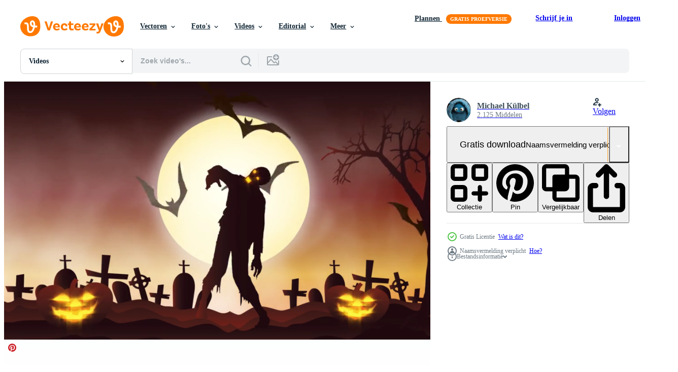

--- FILE ---
content_type: text/html; charset=utf-8
request_url: https://nl.vecteezy.com/resources/1788501/show_related_grids_async_content
body_size: 16408
content:
<turbo-frame id="show-related-resources">
    <div data-conversions-category="Gebruikers bekeken ook">
      <h2 class="ez-resource-related__header">
        Gebruikers bekeken ook
      </h2>

      <ul class="ez-resource-grid ez-resource-grid--main-grid  is-hidden" id="false" data-controller="grid contributor-info video-preview" data-grid-track-truncation-value="false" data-max-rows="50" data-row-height="240" data-instant-grid="false" data-truncate-results="false" data-testid="also-viewed-resources" data-labels="free" style="--free: &#39;Gratis&#39;;">

  <li class="ez-resource-grid__item ez-resource-thumb ez-resource-thumb--video" data-controller="grid-item-decorator" data-position="{{position}}" data-item-id="1804936" data-pro="false" data-grid-target="gridItem" data-video-preview-target="preview" data-video-url="https://static.vecteezy.com/system/resources/previews/001/804/936/mp4/animation-of-spooky-jack-o-lantern-halloween-pumpkins-with-flying-bats-with-yellow-background-free-video.mp4" data-w="622" data-h="350" data-grid-item-decorator-free-label-value="Gratis" data-action="mouseenter-&gt;grid-item-decorator#hoverThumb:once" data-grid-item-decorator-item-pro-param="Free" data-grid-item-decorator-resource-id-param="1804936" data-grid-item-decorator-content-type-param="Content-video" data-grid-item-decorator-pinterest-url-param="https://nl.vecteezy.com/video/1804936-animatie-van-spookachtige-jack-o-lantaarn-halloween-pompoenen-met-vliegende-vleermuizen-met-gele-achtergrond" data-grid-item-decorator-seo-page-description-param="animatie van spookachtige jack-o-lantern halloween-pompoenen met vliegende vleermuizen met gele achtergrond" data-grid-item-decorator-user-id-param="158016" data-grid-item-decorator-user-display-name-param="Michael Külbel" data-grid-item-decorator-avatar-src-param="https://static.vecteezy.com/system/user/avatar/158016/medium_D57F7B9E-30C0-4703-AC32-B5E6B95A2CFD.jpeg" data-grid-item-decorator-uploads-path-param="/leden/artefacti/uploads">

  <script type="application/ld+json" id="media_schema">
  {"@context":"https://schema.org","@type":"VideoObject","name":"animatie van spookachtige jack-o-lantern halloween-pompoenen met vliegende vleermuizen met gele achtergrond","uploadDate":"2020-12-13T14:51:56-06:00","thumbnailUrl":"https://static.vecteezy.com/system/resources/thumbnails/001/804/936/small_2x/animation-of-spooky-jack-o-lantern-halloween-pumpkins-with-flying-bats-with-yellow-background-free-video.jpg","contentUrl":"https://static.vecteezy.com/system/resources/previews/001/804/936/mp4/animation-of-spooky-jack-o-lantern-halloween-pumpkins-with-flying-bats-with-yellow-background-free-video.mp4","sourceOrganization":"Vecteezy","license":"https://support.vecteezy.com/en_us/new-vecteezy-licensing-ByHivesvt","acquireLicensePage":"https://nl.vecteezy.com/video/1804936-animatie-van-spookachtige-jack-o-lantaarn-halloween-pompoenen-met-vliegende-vleermuizen-met-gele-achtergrond","creator":{"@type":"Person","name":"Michael Külbel"},"copyrightNotice":"Michael Külbel","creditText":"Vecteezy"}
</script>


<a href="/video/1804936-animatie-van-spookachtige-jack-o-lantaarn-halloween-pompoenen-met-vliegende-vleermuizen-met-gele-achtergrond" class="ez-resource-thumb__link" title="animatie van spookachtige jack-o-lantern halloween-pompoenen met vliegende vleermuizen met gele achtergrond" style="--height: 350; --width: 622; " data-action="click-&gt;grid#trackResourceClick mouseenter-&gt;grid#trackResourceHover" data-content-type="video" data-controller="ez-hover-intent" data-previews-srcs="[&quot;https://static.vecteezy.com/system/resources/previews/001/804/936/mp4/animation-of-spooky-jack-o-lantern-halloween-pumpkins-with-flying-bats-with-yellow-background-free-video.mp4&quot;]" data-pro="false" data-resource-id="1804936" data-video-preview-target="videoWrap" data-grid-item-decorator-target="link">
    <img src="https://static.vecteezy.com/system/resources/thumbnails/001/804/936/small/animation-of-spooky-jack-o-lantern-halloween-pumpkins-with-flying-bats-with-yellow-background-free-video.jpg" srcset="https://static.vecteezy.com/system/resources/thumbnails/001/804/936/small_2x/animation-of-spooky-jack-o-lantern-halloween-pumpkins-with-flying-bats-with-yellow-background-free-video.jpg 2x, https://static.vecteezy.com/system/resources/thumbnails/001/804/936/small/animation-of-spooky-jack-o-lantern-halloween-pumpkins-with-flying-bats-with-yellow-background-free-video.jpg 1x" class="ez-resource-thumb__img" loading="lazy" decoding="async" width="622" height="350" alt="animatie van spookachtige jack-o-lantern halloween-pompoenen met vliegende vleermuizen met gele achtergrond video">

</a>

  <div class="ez-resource-thumb__label-wrap"></div>
  

  <div class="ez-resource-thumb__hover-state"></div>
</li><li class="ez-resource-grid__item ez-resource-thumb ez-resource-thumb--video" data-controller="grid-item-decorator" data-position="{{position}}" data-item-id="1795062" data-pro="false" data-grid-target="gridItem" data-video-preview-target="preview" data-video-url="https://static.vecteezy.com/system/resources/previews/001/795/062/mp4/halloween-background-animation-with-the-concept-of-spooky-pumpkins-moon-and-bats-with-blue-background-free-video.mp4" data-w="622" data-h="350" data-grid-item-decorator-free-label-value="Gratis" data-action="mouseenter-&gt;grid-item-decorator#hoverThumb:once" data-grid-item-decorator-item-pro-param="Free" data-grid-item-decorator-resource-id-param="1795062" data-grid-item-decorator-content-type-param="Content-video" data-grid-item-decorator-pinterest-url-param="https://nl.vecteezy.com/video/1795062-halloween-achtergrond-animatie-met-het-concept-van-spookachtige-pompoenen-maan-en-vleermuizen-met-blauwe-achtergrond" data-grid-item-decorator-seo-page-description-param="halloween-achtergrondanimatie met het concept van griezelige pompoenen, maan en vleermuizen met blauwe achtergrond" data-grid-item-decorator-user-id-param="158016" data-grid-item-decorator-user-display-name-param="Michael Külbel" data-grid-item-decorator-avatar-src-param="https://static.vecteezy.com/system/user/avatar/158016/medium_D57F7B9E-30C0-4703-AC32-B5E6B95A2CFD.jpeg" data-grid-item-decorator-uploads-path-param="/leden/artefacti/uploads">

  <script type="application/ld+json" id="media_schema">
  {"@context":"https://schema.org","@type":"VideoObject","name":"halloween-achtergrondanimatie met het concept van griezelige pompoenen, maan en vleermuizen met blauwe achtergrond","uploadDate":"2020-12-13T01:34:30-06:00","thumbnailUrl":"https://static.vecteezy.com/system/resources/thumbnails/001/795/062/small_2x/halloween-background-animation-with-the-concept-of-spooky-pumpkins-moon-and-bats-with-blue-background-free-video.jpg","contentUrl":"https://static.vecteezy.com/system/resources/previews/001/795/062/mp4/halloween-background-animation-with-the-concept-of-spooky-pumpkins-moon-and-bats-with-blue-background-free-video.mp4","sourceOrganization":"Vecteezy","license":"https://support.vecteezy.com/en_us/new-vecteezy-licensing-ByHivesvt","acquireLicensePage":"https://nl.vecteezy.com/video/1795062-halloween-achtergrond-animatie-met-het-concept-van-spookachtige-pompoenen-maan-en-vleermuizen-met-blauwe-achtergrond","creator":{"@type":"Person","name":"Michael Külbel"},"copyrightNotice":"Michael Külbel","creditText":"Vecteezy"}
</script>


<a href="/video/1795062-halloween-achtergrond-animatie-met-het-concept-van-spookachtige-pompoenen-maan-en-vleermuizen-met-blauwe-achtergrond" class="ez-resource-thumb__link" title="halloween-achtergrondanimatie met het concept van griezelige pompoenen, maan en vleermuizen met blauwe achtergrond" style="--height: 350; --width: 622; " data-action="click-&gt;grid#trackResourceClick mouseenter-&gt;grid#trackResourceHover" data-content-type="video" data-controller="ez-hover-intent" data-previews-srcs="[&quot;https://static.vecteezy.com/system/resources/previews/001/795/062/mp4/halloween-background-animation-with-the-concept-of-spooky-pumpkins-moon-and-bats-with-blue-background-free-video.mp4&quot;]" data-pro="false" data-resource-id="1795062" data-video-preview-target="videoWrap" data-grid-item-decorator-target="link">
    <img src="https://static.vecteezy.com/system/resources/thumbnails/001/795/062/small/halloween-background-animation-with-the-concept-of-spooky-pumpkins-moon-and-bats-with-blue-background-free-video.jpg" srcset="https://static.vecteezy.com/system/resources/thumbnails/001/795/062/small_2x/halloween-background-animation-with-the-concept-of-spooky-pumpkins-moon-and-bats-with-blue-background-free-video.jpg 2x, https://static.vecteezy.com/system/resources/thumbnails/001/795/062/small/halloween-background-animation-with-the-concept-of-spooky-pumpkins-moon-and-bats-with-blue-background-free-video.jpg 1x" class="ez-resource-thumb__img" loading="lazy" decoding="async" width="622" height="350" alt="halloween-achtergrondanimatie met het concept van griezelige pompoenen, maan en vleermuizen met blauwe achtergrond video">

</a>

  <div class="ez-resource-thumb__label-wrap"></div>
  

  <div class="ez-resource-thumb__hover-state"></div>
</li><li class="ez-resource-grid__item ez-resource-thumb ez-resource-thumb--video" data-controller="grid-item-decorator" data-position="{{position}}" data-item-id="4215191" data-pro="false" data-grid-target="gridItem" data-video-preview-target="preview" data-video-url="https://static.vecteezy.com/system/resources/previews/004/215/191/mp4/halloween-background-bats-animation-free-video.mp4" data-w="622" data-h="350" data-grid-item-decorator-free-label-value="Gratis" data-action="mouseenter-&gt;grid-item-decorator#hoverThumb:once" data-grid-item-decorator-item-pro-param="Free" data-grid-item-decorator-resource-id-param="4215191" data-grid-item-decorator-content-type-param="Content-video" data-grid-item-decorator-pinterest-url-param="https://nl.vecteezy.com/video/4215191-halloween-achtergrond-vleermuizen-animatie" data-grid-item-decorator-seo-page-description-param="halloween achtergrond, vleermuizen animatie" data-grid-item-decorator-user-id-param="2472743" data-grid-item-decorator-user-display-name-param="mustafa alabri" data-grid-item-decorator-avatar-src-param="https://static.vecteezy.com/system/user/avatar/2472743/medium_MUSGRAPHIC2.png" data-grid-item-decorator-uploads-path-param="/leden/musgraphic/uploads">

  <script type="application/ld+json" id="media_schema">
  {"@context":"https://schema.org","@type":"VideoObject","name":"halloween achtergrond, vleermuizen animatie","uploadDate":"2021-11-04T01:40:49-05:00","thumbnailUrl":"https://static.vecteezy.com/system/resources/thumbnails/004/215/191/small_2x/halloween-background-bats-animation-free-video.jpg","contentUrl":"https://static.vecteezy.com/system/resources/previews/004/215/191/mp4/halloween-background-bats-animation-free-video.mp4","sourceOrganization":"Vecteezy","license":"https://support.vecteezy.com/en_us/new-vecteezy-licensing-ByHivesvt","acquireLicensePage":"https://nl.vecteezy.com/video/4215191-halloween-achtergrond-vleermuizen-animatie","creator":{"@type":"Person","name":"mustafa alabri"},"copyrightNotice":"mustafa alabri","creditText":"Vecteezy"}
</script>


<a href="/video/4215191-halloween-achtergrond-vleermuizen-animatie" class="ez-resource-thumb__link" title="halloween achtergrond, vleermuizen animatie" style="--height: 350; --width: 622; " data-action="click-&gt;grid#trackResourceClick mouseenter-&gt;grid#trackResourceHover" data-content-type="video" data-controller="ez-hover-intent" data-previews-srcs="[&quot;https://static.vecteezy.com/system/resources/previews/004/215/191/mp4/halloween-background-bats-animation-free-video.mp4&quot;]" data-pro="false" data-resource-id="4215191" data-video-preview-target="videoWrap" data-grid-item-decorator-target="link">
    <img src="https://static.vecteezy.com/system/resources/thumbnails/004/215/191/small/halloween-background-bats-animation-free-video.jpg" srcset="https://static.vecteezy.com/system/resources/thumbnails/004/215/191/small_2x/halloween-background-bats-animation-free-video.jpg 2x, https://static.vecteezy.com/system/resources/thumbnails/004/215/191/small/halloween-background-bats-animation-free-video.jpg 1x" class="ez-resource-thumb__img" loading="lazy" decoding="async" width="622" height="350" alt="halloween achtergrond, vleermuizen animatie video">

</a>

  <div class="ez-resource-thumb__label-wrap"></div>
  

  <div class="ez-resource-thumb__hover-state"></div>
</li><li class="ez-resource-grid__item ez-resource-thumb ez-resource-thumb--video" data-controller="grid-item-decorator" data-position="{{position}}" data-item-id="1799365" data-pro="false" data-grid-target="gridItem" data-video-preview-target="preview" data-video-url="https://static.vecteezy.com/system/resources/previews/001/799/365/mp4/animation-of-spooky-jack-o-lantern-halloween-pumpkins-with-flying-bats-with-red-background-free-video.mp4" data-w="622" data-h="350" data-grid-item-decorator-free-label-value="Gratis" data-action="mouseenter-&gt;grid-item-decorator#hoverThumb:once" data-grid-item-decorator-item-pro-param="Free" data-grid-item-decorator-resource-id-param="1799365" data-grid-item-decorator-content-type-param="Content-video" data-grid-item-decorator-pinterest-url-param="https://nl.vecteezy.com/video/1799365-animatie-van-spookachtige-jack-o-lantaarn-halloween-pompoenen-met-vliegende-vleermuizen-met-rode-achtergrond" data-grid-item-decorator-seo-page-description-param="animatie van spookachtige jack-o-lantern halloween-pompoenen met vliegende vleermuizen met rode achtergrond" data-grid-item-decorator-user-id-param="158016" data-grid-item-decorator-user-display-name-param="Michael Külbel" data-grid-item-decorator-avatar-src-param="https://static.vecteezy.com/system/user/avatar/158016/medium_D57F7B9E-30C0-4703-AC32-B5E6B95A2CFD.jpeg" data-grid-item-decorator-uploads-path-param="/leden/artefacti/uploads">

  <script type="application/ld+json" id="media_schema">
  {"@context":"https://schema.org","@type":"VideoObject","name":"animatie van spookachtige jack-o-lantern halloween-pompoenen met vliegende vleermuizen met rode achtergrond","uploadDate":"2020-12-13T10:19:51-06:00","thumbnailUrl":"https://static.vecteezy.com/system/resources/thumbnails/001/799/365/small_2x/animation-of-spooky-jack-o-lantern-halloween-pumpkins-with-flying-bats-with-red-background-free-video.jpg","contentUrl":"https://static.vecteezy.com/system/resources/previews/001/799/365/mp4/animation-of-spooky-jack-o-lantern-halloween-pumpkins-with-flying-bats-with-red-background-free-video.mp4","sourceOrganization":"Vecteezy","license":"https://support.vecteezy.com/en_us/new-vecteezy-licensing-ByHivesvt","acquireLicensePage":"https://nl.vecteezy.com/video/1799365-animatie-van-spookachtige-jack-o-lantaarn-halloween-pompoenen-met-vliegende-vleermuizen-met-rode-achtergrond","creator":{"@type":"Person","name":"Michael Külbel"},"copyrightNotice":"Michael Külbel","creditText":"Vecteezy"}
</script>


<a href="/video/1799365-animatie-van-spookachtige-jack-o-lantaarn-halloween-pompoenen-met-vliegende-vleermuizen-met-rode-achtergrond" class="ez-resource-thumb__link" title="animatie van spookachtige jack-o-lantern halloween-pompoenen met vliegende vleermuizen met rode achtergrond" style="--height: 350; --width: 622; " data-action="click-&gt;grid#trackResourceClick mouseenter-&gt;grid#trackResourceHover" data-content-type="video" data-controller="ez-hover-intent" data-previews-srcs="[&quot;https://static.vecteezy.com/system/resources/previews/001/799/365/mp4/animation-of-spooky-jack-o-lantern-halloween-pumpkins-with-flying-bats-with-red-background-free-video.mp4&quot;]" data-pro="false" data-resource-id="1799365" data-video-preview-target="videoWrap" data-grid-item-decorator-target="link">
    <img src="https://static.vecteezy.com/system/resources/thumbnails/001/799/365/small/animation-of-spooky-jack-o-lantern-halloween-pumpkins-with-flying-bats-with-red-background-free-video.jpg" srcset="https://static.vecteezy.com/system/resources/thumbnails/001/799/365/small_2x/animation-of-spooky-jack-o-lantern-halloween-pumpkins-with-flying-bats-with-red-background-free-video.jpg 2x, https://static.vecteezy.com/system/resources/thumbnails/001/799/365/small/animation-of-spooky-jack-o-lantern-halloween-pumpkins-with-flying-bats-with-red-background-free-video.jpg 1x" class="ez-resource-thumb__img" loading="lazy" decoding="async" width="622" height="350" alt="animatie van spookachtige jack-o-lantern halloween-pompoenen met vliegende vleermuizen met rode achtergrond video">

</a>

  <div class="ez-resource-thumb__label-wrap"></div>
  

  <div class="ez-resource-thumb__hover-state"></div>
</li><li class="ez-resource-grid__item ez-resource-thumb ez-resource-thumb--video" data-controller="grid-item-decorator" data-position="{{position}}" data-item-id="1787671" data-pro="false" data-grid-target="gridItem" data-video-preview-target="preview" data-video-url="https://static.vecteezy.com/system/resources/previews/001/787/671/mp4/animation-of-a-spooky-cemetery-with-flying-bats-halloween-free-video.mp4" data-w="622" data-h="350" data-grid-item-decorator-free-label-value="Gratis" data-action="mouseenter-&gt;grid-item-decorator#hoverThumb:once" data-grid-item-decorator-item-pro-param="Free" data-grid-item-decorator-resource-id-param="1787671" data-grid-item-decorator-content-type-param="Content-video" data-grid-item-decorator-pinterest-url-param="https://nl.vecteezy.com/video/1787671-animatie-van-een-spookachtige-begraafplaats-met-vliegende-vleermuizen-halloween" data-grid-item-decorator-seo-page-description-param="animatie van een spookachtige begraafplaats met vliegende vleermuizen halloween" data-grid-item-decorator-user-id-param="158016" data-grid-item-decorator-user-display-name-param="Michael Külbel" data-grid-item-decorator-avatar-src-param="https://static.vecteezy.com/system/user/avatar/158016/medium_D57F7B9E-30C0-4703-AC32-B5E6B95A2CFD.jpeg" data-grid-item-decorator-uploads-path-param="/leden/artefacti/uploads">

  <script type="application/ld+json" id="media_schema">
  {"@context":"https://schema.org","@type":"VideoObject","name":"animatie van een spookachtige begraafplaats met vliegende vleermuizen halloween","uploadDate":"2020-12-12T05:51:39-06:00","thumbnailUrl":"https://static.vecteezy.com/system/resources/thumbnails/001/787/671/small_2x/animation-of-a-spooky-cemetery-with-flying-bats-halloween-free-video.jpg","contentUrl":"https://static.vecteezy.com/system/resources/previews/001/787/671/mp4/animation-of-a-spooky-cemetery-with-flying-bats-halloween-free-video.mp4","sourceOrganization":"Vecteezy","license":"https://support.vecteezy.com/en_us/new-vecteezy-licensing-ByHivesvt","acquireLicensePage":"https://nl.vecteezy.com/video/1787671-animatie-van-een-spookachtige-begraafplaats-met-vliegende-vleermuizen-halloween","creator":{"@type":"Person","name":"Michael Külbel"},"copyrightNotice":"Michael Külbel","creditText":"Vecteezy"}
</script>


<a href="/video/1787671-animatie-van-een-spookachtige-begraafplaats-met-vliegende-vleermuizen-halloween" class="ez-resource-thumb__link" title="animatie van een spookachtige begraafplaats met vliegende vleermuizen halloween" style="--height: 350; --width: 622; " data-action="click-&gt;grid#trackResourceClick mouseenter-&gt;grid#trackResourceHover" data-content-type="video" data-controller="ez-hover-intent" data-previews-srcs="[&quot;https://static.vecteezy.com/system/resources/previews/001/787/671/mp4/animation-of-a-spooky-cemetery-with-flying-bats-halloween-free-video.mp4&quot;]" data-pro="false" data-resource-id="1787671" data-video-preview-target="videoWrap" data-grid-item-decorator-target="link">
    <img src="https://static.vecteezy.com/system/resources/thumbnails/001/787/671/small/animation-of-a-spooky-cemetery-with-flying-bats-halloween-free-video.jpg" srcset="https://static.vecteezy.com/system/resources/thumbnails/001/787/671/small_2x/animation-of-a-spooky-cemetery-with-flying-bats-halloween-free-video.jpg 2x, https://static.vecteezy.com/system/resources/thumbnails/001/787/671/small/animation-of-a-spooky-cemetery-with-flying-bats-halloween-free-video.jpg 1x" class="ez-resource-thumb__img" loading="lazy" decoding="async" width="622" height="350" alt="animatie van een spookachtige begraafplaats met vliegende vleermuizen halloween video">

</a>

  <div class="ez-resource-thumb__label-wrap"></div>
  

  <div class="ez-resource-thumb__hover-state"></div>
</li><li class="ez-resource-grid__item ez-resource-thumb ez-resource-thumb--video" data-controller="grid-item-decorator" data-position="{{position}}" data-item-id="3542807" data-pro="false" data-grid-target="gridItem" data-video-preview-target="preview" data-video-url="https://static.vecteezy.com/system/resources/previews/003/542/807/mp4/creepy-hallway-3d-loop-animation-for-halloween-theme-background-free-video.mp4" data-w="622" data-h="350" data-grid-item-decorator-free-label-value="Gratis" data-action="mouseenter-&gt;grid-item-decorator#hoverThumb:once" data-grid-item-decorator-item-pro-param="Free" data-grid-item-decorator-resource-id-param="3542807" data-grid-item-decorator-content-type-param="Content-video" data-grid-item-decorator-pinterest-url-param="https://nl.vecteezy.com/video/3542807-griezelige-hal-3d-loop-animatie-voor-halloween-thema-achtergrond" data-grid-item-decorator-seo-page-description-param="griezelige gang 3D-lusanimatie voor Halloween-thema-achtergrond" data-grid-item-decorator-user-id-param="4165913" data-grid-item-decorator-user-display-name-param="Angga Purba" data-grid-item-decorator-avatar-src-param="https://static.vecteezy.com/system/user/avatar/4165913/medium_1.png" data-grid-item-decorator-uploads-path-param="/leden/anggapurba/uploads">

  <script type="application/ld+json" id="media_schema">
  {"@context":"https://schema.org","@type":"VideoObject","name":"griezelige gang 3D-lusanimatie voor Halloween-thema-achtergrond","uploadDate":"2021-09-29T21:03:08-05:00","thumbnailUrl":"https://static.vecteezy.com/system/resources/thumbnails/003/542/807/small_2x/creepy-hallway-3d-loop-animation-for-halloween-theme-background-free-video.jpg","contentUrl":"https://static.vecteezy.com/system/resources/previews/003/542/807/mp4/creepy-hallway-3d-loop-animation-for-halloween-theme-background-free-video.mp4","sourceOrganization":"Vecteezy","license":"https://support.vecteezy.com/en_us/new-vecteezy-licensing-ByHivesvt","acquireLicensePage":"https://nl.vecteezy.com/video/3542807-griezelige-hal-3d-loop-animatie-voor-halloween-thema-achtergrond","creator":{"@type":"Person","name":"Angga Purba"},"copyrightNotice":"Angga Purba","creditText":"Vecteezy"}
</script>


<a href="/video/3542807-griezelige-hal-3d-loop-animatie-voor-halloween-thema-achtergrond" class="ez-resource-thumb__link" title="griezelige gang 3D-lusanimatie voor Halloween-thema-achtergrond" style="--height: 350; --width: 622; " data-action="click-&gt;grid#trackResourceClick mouseenter-&gt;grid#trackResourceHover" data-content-type="video" data-controller="ez-hover-intent" data-previews-srcs="[&quot;https://static.vecteezy.com/system/resources/previews/003/542/807/mp4/creepy-hallway-3d-loop-animation-for-halloween-theme-background-free-video.mp4&quot;]" data-pro="false" data-resource-id="3542807" data-video-preview-target="videoWrap" data-grid-item-decorator-target="link">
    <img src="https://static.vecteezy.com/system/resources/thumbnails/003/542/807/small/creepy-hallway-3d-loop-animation-for-halloween-theme-background-free-video.jpg" srcset="https://static.vecteezy.com/system/resources/thumbnails/003/542/807/small_2x/creepy-hallway-3d-loop-animation-for-halloween-theme-background-free-video.jpg 2x, https://static.vecteezy.com/system/resources/thumbnails/003/542/807/small/creepy-hallway-3d-loop-animation-for-halloween-theme-background-free-video.jpg 1x" class="ez-resource-thumb__img" loading="lazy" decoding="async" width="622" height="350" alt="griezelige gang 3D-lusanimatie voor Halloween-thema-achtergrond video">

</a>

  <div class="ez-resource-thumb__label-wrap"></div>
  

  <div class="ez-resource-thumb__hover-state"></div>
</li><li class="ez-resource-grid__item ez-resource-thumb ez-resource-thumb--video" data-controller="grid-item-decorator" data-position="{{position}}" data-item-id="1808444" data-pro="false" data-grid-target="gridItem" data-video-preview-target="preview" data-video-url="https://static.vecteezy.com/system/resources/previews/001/808/444/mp4/halloween-background-animation-with-the-concept-of-spooky-pumpkins-moon-and-bats-and-haunted-castle-free-video.mp4" data-w="622" data-h="350" data-grid-item-decorator-free-label-value="Gratis" data-action="mouseenter-&gt;grid-item-decorator#hoverThumb:once" data-grid-item-decorator-item-pro-param="Free" data-grid-item-decorator-resource-id-param="1808444" data-grid-item-decorator-content-type-param="Content-video" data-grid-item-decorator-pinterest-url-param="https://nl.vecteezy.com/video/1808444-halloween-achtergrond-animatie-met-het-concept-van-spookachtige-pompoenen-maan-en-vleermuizen-en-spookkasteel" data-grid-item-decorator-seo-page-description-param="halloween-achtergrondanimatie met het concept van griezelige pompoenen, maan en vleermuizen en spookkasteel." data-grid-item-decorator-user-id-param="158016" data-grid-item-decorator-user-display-name-param="Michael Külbel" data-grid-item-decorator-avatar-src-param="https://static.vecteezy.com/system/user/avatar/158016/medium_D57F7B9E-30C0-4703-AC32-B5E6B95A2CFD.jpeg" data-grid-item-decorator-uploads-path-param="/leden/artefacti/uploads">

  <script type="application/ld+json" id="media_schema">
  {"@context":"https://schema.org","@type":"VideoObject","name":"halloween-achtergrondanimatie met het concept van griezelige pompoenen, maan en vleermuizen en spookkasteel.","uploadDate":"2020-12-13T16:33:39-06:00","thumbnailUrl":"https://static.vecteezy.com/system/resources/thumbnails/001/808/444/small_2x/halloween-background-animation-with-the-concept-of-spooky-pumpkins-moon-and-bats-and-haunted-castle-free-video.jpg","contentUrl":"https://static.vecteezy.com/system/resources/previews/001/808/444/mp4/halloween-background-animation-with-the-concept-of-spooky-pumpkins-moon-and-bats-and-haunted-castle-free-video.mp4","sourceOrganization":"Vecteezy","license":"https://support.vecteezy.com/en_us/new-vecteezy-licensing-ByHivesvt","acquireLicensePage":"https://nl.vecteezy.com/video/1808444-halloween-achtergrond-animatie-met-het-concept-van-spookachtige-pompoenen-maan-en-vleermuizen-en-spookkasteel","creator":{"@type":"Person","name":"Michael Külbel"},"copyrightNotice":"Michael Külbel","creditText":"Vecteezy"}
</script>


<a href="/video/1808444-halloween-achtergrond-animatie-met-het-concept-van-spookachtige-pompoenen-maan-en-vleermuizen-en-spookkasteel" class="ez-resource-thumb__link" title="halloween-achtergrondanimatie met het concept van griezelige pompoenen, maan en vleermuizen en spookkasteel." style="--height: 350; --width: 622; " data-action="click-&gt;grid#trackResourceClick mouseenter-&gt;grid#trackResourceHover" data-content-type="video" data-controller="ez-hover-intent" data-previews-srcs="[&quot;https://static.vecteezy.com/system/resources/previews/001/808/444/mp4/halloween-background-animation-with-the-concept-of-spooky-pumpkins-moon-and-bats-and-haunted-castle-free-video.mp4&quot;]" data-pro="false" data-resource-id="1808444" data-video-preview-target="videoWrap" data-grid-item-decorator-target="link">
    <img src="https://static.vecteezy.com/system/resources/thumbnails/001/808/444/small/halloween-background-animation-with-the-concept-of-spooky-pumpkins-moon-and-bats-and-haunted-castle-free-video.jpg" srcset="https://static.vecteezy.com/system/resources/thumbnails/001/808/444/small_2x/halloween-background-animation-with-the-concept-of-spooky-pumpkins-moon-and-bats-and-haunted-castle-free-video.jpg 2x, https://static.vecteezy.com/system/resources/thumbnails/001/808/444/small/halloween-background-animation-with-the-concept-of-spooky-pumpkins-moon-and-bats-and-haunted-castle-free-video.jpg 1x" class="ez-resource-thumb__img" loading="lazy" decoding="async" width="622" height="350" alt="halloween-achtergrondanimatie met het concept van griezelige pompoenen, maan en vleermuizen en spookkasteel. video">

</a>

  <div class="ez-resource-thumb__label-wrap"></div>
  

  <div class="ez-resource-thumb__hover-state"></div>
</li><li class="ez-resource-grid__item ez-resource-thumb ez-resource-thumb--video" data-controller="grid-item-decorator" data-position="{{position}}" data-item-id="1799369" data-pro="false" data-grid-target="gridItem" data-video-preview-target="preview" data-video-url="https://static.vecteezy.com/system/resources/previews/001/799/369/mp4/animation-of-spooky-jack-o-lantern-halloween-pumpkins-with-flying-bats-with-blue-background-free-video.mp4" data-w="622" data-h="350" data-grid-item-decorator-free-label-value="Gratis" data-action="mouseenter-&gt;grid-item-decorator#hoverThumb:once" data-grid-item-decorator-item-pro-param="Free" data-grid-item-decorator-resource-id-param="1799369" data-grid-item-decorator-content-type-param="Content-video" data-grid-item-decorator-pinterest-url-param="https://nl.vecteezy.com/video/1799369-animatie-van-spookachtige-jack-o-lantaarn-halloween-pompoenen-met-vliegende-vleermuizen-met-blauwe-achtergrond" data-grid-item-decorator-seo-page-description-param="animatie van spookachtige jack-o-lantern halloween-pompoenen met vliegende vleermuizen met blauwe achtergrond" data-grid-item-decorator-user-id-param="158016" data-grid-item-decorator-user-display-name-param="Michael Külbel" data-grid-item-decorator-avatar-src-param="https://static.vecteezy.com/system/user/avatar/158016/medium_D57F7B9E-30C0-4703-AC32-B5E6B95A2CFD.jpeg" data-grid-item-decorator-uploads-path-param="/leden/artefacti/uploads">

  <script type="application/ld+json" id="media_schema">
  {"@context":"https://schema.org","@type":"VideoObject","name":"animatie van spookachtige jack-o-lantern halloween-pompoenen met vliegende vleermuizen met blauwe achtergrond","uploadDate":"2020-12-13T10:20:12-06:00","thumbnailUrl":"https://static.vecteezy.com/system/resources/thumbnails/001/799/369/small_2x/animation-of-spooky-jack-o-lantern-halloween-pumpkins-with-flying-bats-with-blue-background-free-video.jpg","contentUrl":"https://static.vecteezy.com/system/resources/previews/001/799/369/mp4/animation-of-spooky-jack-o-lantern-halloween-pumpkins-with-flying-bats-with-blue-background-free-video.mp4","sourceOrganization":"Vecteezy","license":"https://support.vecteezy.com/en_us/new-vecteezy-licensing-ByHivesvt","acquireLicensePage":"https://nl.vecteezy.com/video/1799369-animatie-van-spookachtige-jack-o-lantaarn-halloween-pompoenen-met-vliegende-vleermuizen-met-blauwe-achtergrond","creator":{"@type":"Person","name":"Michael Külbel"},"copyrightNotice":"Michael Külbel","creditText":"Vecteezy"}
</script>


<a href="/video/1799369-animatie-van-spookachtige-jack-o-lantaarn-halloween-pompoenen-met-vliegende-vleermuizen-met-blauwe-achtergrond" class="ez-resource-thumb__link" title="animatie van spookachtige jack-o-lantern halloween-pompoenen met vliegende vleermuizen met blauwe achtergrond" style="--height: 350; --width: 622; " data-action="click-&gt;grid#trackResourceClick mouseenter-&gt;grid#trackResourceHover" data-content-type="video" data-controller="ez-hover-intent" data-previews-srcs="[&quot;https://static.vecteezy.com/system/resources/previews/001/799/369/mp4/animation-of-spooky-jack-o-lantern-halloween-pumpkins-with-flying-bats-with-blue-background-free-video.mp4&quot;]" data-pro="false" data-resource-id="1799369" data-video-preview-target="videoWrap" data-grid-item-decorator-target="link">
    <img src="https://static.vecteezy.com/system/resources/thumbnails/001/799/369/small/animation-of-spooky-jack-o-lantern-halloween-pumpkins-with-flying-bats-with-blue-background-free-video.jpg" srcset="https://static.vecteezy.com/system/resources/thumbnails/001/799/369/small_2x/animation-of-spooky-jack-o-lantern-halloween-pumpkins-with-flying-bats-with-blue-background-free-video.jpg 2x, https://static.vecteezy.com/system/resources/thumbnails/001/799/369/small/animation-of-spooky-jack-o-lantern-halloween-pumpkins-with-flying-bats-with-blue-background-free-video.jpg 1x" class="ez-resource-thumb__img" loading="lazy" decoding="async" width="622" height="350" alt="animatie van spookachtige jack-o-lantern halloween-pompoenen met vliegende vleermuizen met blauwe achtergrond video">

</a>

  <div class="ez-resource-thumb__label-wrap"></div>
  

  <div class="ez-resource-thumb__hover-state"></div>
</li><li class="ez-resource-grid__item ez-resource-thumb ez-resource-thumb--video" data-controller="grid-item-decorator" data-position="{{position}}" data-item-id="1617265" data-pro="false" data-grid-target="gridItem" data-video-preview-target="preview" data-video-url="https://static.vecteezy.com/system/resources/previews/001/617/265/mp4/animation-of-a-spooky-cemetery-with-flying-bats-halloween-free-video.mp4" data-w="622" data-h="350" data-grid-item-decorator-free-label-value="Gratis" data-action="mouseenter-&gt;grid-item-decorator#hoverThumb:once" data-grid-item-decorator-item-pro-param="Free" data-grid-item-decorator-resource-id-param="1617265" data-grid-item-decorator-content-type-param="Content-video" data-grid-item-decorator-pinterest-url-param="https://nl.vecteezy.com/video/1617265-animatie-van-een-spookachtige-begraafplaats-met-vliegende-vleermuizen-halloween" data-grid-item-decorator-seo-page-description-param="animatie van een spookachtige begraafplaats met vliegende vleermuizen halloween" data-grid-item-decorator-user-id-param="158016" data-grid-item-decorator-user-display-name-param="Michael Külbel" data-grid-item-decorator-avatar-src-param="https://static.vecteezy.com/system/user/avatar/158016/medium_D57F7B9E-30C0-4703-AC32-B5E6B95A2CFD.jpeg" data-grid-item-decorator-uploads-path-param="/leden/artefacti/uploads">

  <script type="application/ld+json" id="media_schema">
  {"@context":"https://schema.org","@type":"VideoObject","name":"animatie van een spookachtige begraafplaats met vliegende vleermuizen halloween","uploadDate":"2020-12-01T19:18:12-06:00","thumbnailUrl":"https://static.vecteezy.com/system/resources/thumbnails/001/617/265/small_2x/animation-of-a-spooky-cemetery-with-flying-bats-halloween-free-video.jpg","contentUrl":"https://static.vecteezy.com/system/resources/previews/001/617/265/mp4/animation-of-a-spooky-cemetery-with-flying-bats-halloween-free-video.mp4","sourceOrganization":"Vecteezy","license":"https://support.vecteezy.com/en_us/new-vecteezy-licensing-ByHivesvt","acquireLicensePage":"https://nl.vecteezy.com/video/1617265-animatie-van-een-spookachtige-begraafplaats-met-vliegende-vleermuizen-halloween","creator":{"@type":"Person","name":"Michael Külbel"},"copyrightNotice":"Michael Külbel","creditText":"Vecteezy"}
</script>


<a href="/video/1617265-animatie-van-een-spookachtige-begraafplaats-met-vliegende-vleermuizen-halloween" class="ez-resource-thumb__link" title="animatie van een spookachtige begraafplaats met vliegende vleermuizen halloween" style="--height: 350; --width: 622; " data-action="click-&gt;grid#trackResourceClick mouseenter-&gt;grid#trackResourceHover" data-content-type="video" data-controller="ez-hover-intent" data-previews-srcs="[&quot;https://static.vecteezy.com/system/resources/previews/001/617/265/mp4/animation-of-a-spooky-cemetery-with-flying-bats-halloween-free-video.mp4&quot;]" data-pro="false" data-resource-id="1617265" data-video-preview-target="videoWrap" data-grid-item-decorator-target="link">
    <img src="https://static.vecteezy.com/system/resources/thumbnails/001/617/265/small/animation-of-a-spooky-cemetery-with-flying-bats-halloween-free-video.jpg" srcset="https://static.vecteezy.com/system/resources/thumbnails/001/617/265/small_2x/animation-of-a-spooky-cemetery-with-flying-bats-halloween-free-video.jpg 2x, https://static.vecteezy.com/system/resources/thumbnails/001/617/265/small/animation-of-a-spooky-cemetery-with-flying-bats-halloween-free-video.jpg 1x" class="ez-resource-thumb__img" loading="lazy" decoding="async" width="622" height="350" alt="animatie van een spookachtige begraafplaats met vliegende vleermuizen halloween video">

</a>

  <div class="ez-resource-thumb__label-wrap"></div>
  

  <div class="ez-resource-thumb__hover-state"></div>
</li><li class="ez-resource-grid__item ez-resource-thumb ez-resource-thumb--video" data-controller="grid-item-decorator" data-position="{{position}}" data-item-id="8615143" data-pro="false" data-grid-target="gridItem" data-video-preview-target="preview" data-video-url="https://static.vecteezy.com/system/resources/previews/008/615/143/mp4/funny-halloween-scene-with-various-beings-playing-free-video.mp4" data-w="622" data-h="350" data-grid-item-decorator-free-label-value="Gratis" data-action="mouseenter-&gt;grid-item-decorator#hoverThumb:once" data-grid-item-decorator-item-pro-param="Free" data-grid-item-decorator-resource-id-param="8615143" data-grid-item-decorator-content-type-param="Content-video" data-grid-item-decorator-pinterest-url-param="https://nl.vecteezy.com/video/8615143-grappige-halloween-scene-met-verschillende-wezens-spelen" data-grid-item-decorator-seo-page-description-param="grappige halloween-scène met verschillende wezens die spelen" data-grid-item-decorator-user-id-param="4082005" data-grid-item-decorator-user-display-name-param="Sandro Lima" data-grid-item-decorator-avatar-src-param="https://static.vecteezy.com/system/user/avatar/4082005/medium_sandro-lima-phoenixconnectionbrazil-300x300.jpg" data-grid-item-decorator-uploads-path-param="/leden/phoenix_connection_brazil/uploads">

  <script type="application/ld+json" id="media_schema">
  {"@context":"https://schema.org","@type":"VideoObject","name":"grappige halloween-scène met verschillende wezens die spelen","uploadDate":"2022-06-28T14:22:42-05:00","thumbnailUrl":"https://static.vecteezy.com/system/resources/thumbnails/008/615/143/small_2x/funny-halloween-scene-with-various-beings-playing-free-video.jpg","contentUrl":"https://static.vecteezy.com/system/resources/previews/008/615/143/mp4/funny-halloween-scene-with-various-beings-playing-free-video.mp4","sourceOrganization":"Vecteezy","license":"https://support.vecteezy.com/en_us/new-vecteezy-licensing-ByHivesvt","acquireLicensePage":"https://nl.vecteezy.com/video/8615143-grappige-halloween-scene-met-verschillende-wezens-spelen","creator":{"@type":"Person","name":"Sandro Lima"},"copyrightNotice":"Sandro Lima","creditText":"Vecteezy"}
</script>


<a href="/video/8615143-grappige-halloween-scene-met-verschillende-wezens-spelen" class="ez-resource-thumb__link" title="grappige halloween-scène met verschillende wezens die spelen" style="--height: 350; --width: 622; " data-action="click-&gt;grid#trackResourceClick mouseenter-&gt;grid#trackResourceHover" data-content-type="video" data-controller="ez-hover-intent" data-previews-srcs="[&quot;https://static.vecteezy.com/system/resources/previews/008/615/143/mp4/funny-halloween-scene-with-various-beings-playing-free-video.mp4&quot;]" data-pro="false" data-resource-id="8615143" data-video-preview-target="videoWrap" data-grid-item-decorator-target="link">
    <img src="https://static.vecteezy.com/system/resources/thumbnails/008/615/143/small/funny-halloween-scene-with-various-beings-playing-free-video.jpg" srcset="https://static.vecteezy.com/system/resources/thumbnails/008/615/143/small_2x/funny-halloween-scene-with-various-beings-playing-free-video.jpg 2x, https://static.vecteezy.com/system/resources/thumbnails/008/615/143/small/funny-halloween-scene-with-various-beings-playing-free-video.jpg 1x" class="ez-resource-thumb__img" loading="lazy" decoding="async" width="622" height="350" alt="grappige halloween-scène met verschillende wezens die spelen video">

</a>

  <div class="ez-resource-thumb__label-wrap"></div>
  

  <div class="ez-resource-thumb__hover-state"></div>
</li><li class="ez-resource-grid__item ez-resource-thumb ez-resource-thumb--video" data-controller="grid-item-decorator" data-position="{{position}}" data-item-id="1799504" data-pro="false" data-grid-target="gridItem" data-video-preview-target="preview" data-video-url="https://static.vecteezy.com/system/resources/previews/001/799/504/mp4/halloween-background-animation-with-the-concept-of-spooky-pumpkins-moon-and-bats-with-orange-background-free-video.mp4" data-w="622" data-h="350" data-grid-item-decorator-free-label-value="Gratis" data-action="mouseenter-&gt;grid-item-decorator#hoverThumb:once" data-grid-item-decorator-item-pro-param="Free" data-grid-item-decorator-resource-id-param="1799504" data-grid-item-decorator-content-type-param="Content-video" data-grid-item-decorator-pinterest-url-param="https://nl.vecteezy.com/video/1799504-halloween-achtergrond-animatie-met-het-concept-van-spookachtige-pompoenen-maan-en-vleermuizen-met-oranje-achtergrond" data-grid-item-decorator-seo-page-description-param="halloween-achtergrondanimatie met het concept van griezelige pompoenen, maan en vleermuizen met oranje achtergrond" data-grid-item-decorator-user-id-param="158016" data-grid-item-decorator-user-display-name-param="Michael Külbel" data-grid-item-decorator-avatar-src-param="https://static.vecteezy.com/system/user/avatar/158016/medium_D57F7B9E-30C0-4703-AC32-B5E6B95A2CFD.jpeg" data-grid-item-decorator-uploads-path-param="/leden/artefacti/uploads">

  <script type="application/ld+json" id="media_schema">
  {"@context":"https://schema.org","@type":"VideoObject","name":"halloween-achtergrondanimatie met het concept van griezelige pompoenen, maan en vleermuizen met oranje achtergrond","uploadDate":"2020-12-13T10:27:28-06:00","thumbnailUrl":"https://static.vecteezy.com/system/resources/thumbnails/001/799/504/small_2x/halloween-background-animation-with-the-concept-of-spooky-pumpkins-moon-and-bats-with-orange-background-free-video.jpg","contentUrl":"https://static.vecteezy.com/system/resources/previews/001/799/504/mp4/halloween-background-animation-with-the-concept-of-spooky-pumpkins-moon-and-bats-with-orange-background-free-video.mp4","sourceOrganization":"Vecteezy","license":"https://support.vecteezy.com/en_us/new-vecteezy-licensing-ByHivesvt","acquireLicensePage":"https://nl.vecteezy.com/video/1799504-halloween-achtergrond-animatie-met-het-concept-van-spookachtige-pompoenen-maan-en-vleermuizen-met-oranje-achtergrond","creator":{"@type":"Person","name":"Michael Külbel"},"copyrightNotice":"Michael Külbel","creditText":"Vecteezy"}
</script>


<a href="/video/1799504-halloween-achtergrond-animatie-met-het-concept-van-spookachtige-pompoenen-maan-en-vleermuizen-met-oranje-achtergrond" class="ez-resource-thumb__link" title="halloween-achtergrondanimatie met het concept van griezelige pompoenen, maan en vleermuizen met oranje achtergrond" style="--height: 350; --width: 622; " data-action="click-&gt;grid#trackResourceClick mouseenter-&gt;grid#trackResourceHover" data-content-type="video" data-controller="ez-hover-intent" data-previews-srcs="[&quot;https://static.vecteezy.com/system/resources/previews/001/799/504/mp4/halloween-background-animation-with-the-concept-of-spooky-pumpkins-moon-and-bats-with-orange-background-free-video.mp4&quot;]" data-pro="false" data-resource-id="1799504" data-video-preview-target="videoWrap" data-grid-item-decorator-target="link">
    <img src="https://static.vecteezy.com/system/resources/thumbnails/001/799/504/small/halloween-background-animation-with-the-concept-of-spooky-pumpkins-moon-and-bats-with-orange-background-free-video.jpg" srcset="https://static.vecteezy.com/system/resources/thumbnails/001/799/504/small_2x/halloween-background-animation-with-the-concept-of-spooky-pumpkins-moon-and-bats-with-orange-background-free-video.jpg 2x, https://static.vecteezy.com/system/resources/thumbnails/001/799/504/small/halloween-background-animation-with-the-concept-of-spooky-pumpkins-moon-and-bats-with-orange-background-free-video.jpg 1x" class="ez-resource-thumb__img" loading="lazy" decoding="async" width="622" height="350" alt="halloween-achtergrondanimatie met het concept van griezelige pompoenen, maan en vleermuizen met oranje achtergrond video">

</a>

  <div class="ez-resource-thumb__label-wrap"></div>
  

  <div class="ez-resource-thumb__hover-state"></div>
</li><li class="ez-resource-grid__item ez-resource-thumb ez-resource-thumb--video" data-controller="grid-item-decorator" data-position="{{position}}" data-item-id="10303004" data-pro="false" data-grid-target="gridItem" data-video-preview-target="preview" data-video-url="https://static.vecteezy.com/system/resources/previews/010/303/004/mp4/[base64].mp4" data-w="622" data-h="350" data-grid-item-decorator-free-label-value="Gratis" data-action="mouseenter-&gt;grid-item-decorator#hoverThumb:once" data-grid-item-decorator-item-pro-param="Free" data-grid-item-decorator-resource-id-param="10303004" data-grid-item-decorator-content-type-param="Content-video" data-grid-item-decorator-pinterest-url-param="https://nl.vecteezy.com/video/[base64]" data-grid-item-decorator-seo-page-description-param="3d halloween-pompoenvakantiefeest met volle maan, vliegende vleermuizen, pompoenen praten met elkaar, kaarslicht in pompoen, heks puntmuts, bezem onder het maanlicht voor happy halloween, 3d animatie" data-grid-item-decorator-user-id-param="7684607" data-grid-item-decorator-user-display-name-param="Sirawut  Wisutipaitoon" data-grid-item-decorator-avatar-src-param="https://static.vecteezy.com/system/user/avatar/7684607/medium_Podium3815_copy.jpg" data-grid-item-decorator-uploads-path-param="/leden/sirawut56856306/uploads">

  <script type="application/ld+json" id="media_schema">
  {"@context":"https://schema.org","@type":"VideoObject","name":"3d halloween-pompoenvakantiefeest met volle maan, vliegende vleermuizen, pompoenen praten met elkaar, kaarslicht in pompoen, heks puntmuts, bezem onder het maanlicht voor happy halloween, 3d animatie","uploadDate":"2022-08-13T20:52:40-05:00","thumbnailUrl":"https://static.vecteezy.com/system/resources/thumbnails/010/303/004/small_2x/[base64].jpg","contentUrl":"https://static.vecteezy.com/system/resources/previews/010/303/004/mp4/[base64].mp4","sourceOrganization":"Vecteezy","license":"https://support.vecteezy.com/en_us/new-vecteezy-licensing-ByHivesvt","acquireLicensePage":"https://nl.vecteezy.com/video/[base64]","creator":{"@type":"Person","name":"Sirawut Wisutipaitoon"},"copyrightNotice":"Sirawut Wisutipaitoon","creditText":"Vecteezy"}
</script>


<a href="/video/[base64]" class="ez-resource-thumb__link" title="3d halloween-pompoenvakantiefeest met volle maan, vliegende vleermuizen, pompoenen praten met elkaar, kaarslicht in pompoen, heks puntmuts, bezem onder het maanlicht voor happy halloween, 3d animatie" style="--height: 350; --width: 622; " data-action="click-&gt;grid#trackResourceClick mouseenter-&gt;grid#trackResourceHover" data-content-type="video" data-controller="ez-hover-intent" data-previews-srcs="[&quot;https://static.vecteezy.com/system/resources/previews/010/303/004/mp4/[base64].mp4&quot;]" data-pro="false" data-resource-id="10303004" data-video-preview-target="videoWrap" data-grid-item-decorator-target="link">
    <img src="https://static.vecteezy.com/system/resources/thumbnails/010/303/004/small/[base64].jpg" srcset="https://static.vecteezy.com/system/resources/thumbnails/010/303/004/small_2x/[base64].jpg 2x, https://static.vecteezy.com/system/resources/thumbnails/010/303/004/small/[base64].jpg 1x" class="ez-resource-thumb__img" loading="lazy" decoding="async" width="622" height="350" alt="3d halloween-pompoenvakantiefeest met volle maan, vliegende vleermuizen, pompoenen praten met elkaar, kaarslicht in pompoen, heks puntmuts, bezem onder het maanlicht voor happy halloween, 3d animatie video">

</a>

  <div class="ez-resource-thumb__label-wrap"></div>
  

  <div class="ez-resource-thumb__hover-state"></div>
</li><li class="ez-resource-grid__item ez-resource-thumb ez-resource-thumb--video" data-controller="grid-item-decorator" data-position="{{position}}" data-item-id="1799355" data-pro="false" data-grid-target="gridItem" data-video-preview-target="preview" data-video-url="https://static.vecteezy.com/system/resources/previews/001/799/355/mp4/halloween-background-animation-with-the-concep-of-spooky-scarecrow-and-bats-purple-background-free-video.mp4" data-w="622" data-h="350" data-grid-item-decorator-free-label-value="Gratis" data-action="mouseenter-&gt;grid-item-decorator#hoverThumb:once" data-grid-item-decorator-item-pro-param="Free" data-grid-item-decorator-resource-id-param="1799355" data-grid-item-decorator-content-type-param="Content-video" data-grid-item-decorator-pinterest-url-param="https://nl.vecteezy.com/video/1799355-halloween-achtergrond-animatie-met-het-concept-van-spookachtige-vogelverschrikker-en-vleermuizen-paarse-achtergrond" data-grid-item-decorator-seo-page-description-param="halloween-achtergrondanimatie met het concept van griezelige vogelverschrikker en vleermuizen paarse achtergrond" data-grid-item-decorator-user-id-param="158016" data-grid-item-decorator-user-display-name-param="Michael Külbel" data-grid-item-decorator-avatar-src-param="https://static.vecteezy.com/system/user/avatar/158016/medium_D57F7B9E-30C0-4703-AC32-B5E6B95A2CFD.jpeg" data-grid-item-decorator-uploads-path-param="/leden/artefacti/uploads">

  <script type="application/ld+json" id="media_schema">
  {"@context":"https://schema.org","@type":"VideoObject","name":"halloween-achtergrondanimatie met het concept van griezelige vogelverschrikker en vleermuizen paarse achtergrond","uploadDate":"2020-12-13T10:19:33-06:00","thumbnailUrl":"https://static.vecteezy.com/system/resources/thumbnails/001/799/355/small_2x/halloween-background-animation-with-the-concep-of-spooky-scarecrow-and-bats-purple-background-free-video.jpg","contentUrl":"https://static.vecteezy.com/system/resources/previews/001/799/355/mp4/halloween-background-animation-with-the-concep-of-spooky-scarecrow-and-bats-purple-background-free-video.mp4","sourceOrganization":"Vecteezy","license":"https://support.vecteezy.com/en_us/new-vecteezy-licensing-ByHivesvt","acquireLicensePage":"https://nl.vecteezy.com/video/1799355-halloween-achtergrond-animatie-met-het-concept-van-spookachtige-vogelverschrikker-en-vleermuizen-paarse-achtergrond","creator":{"@type":"Person","name":"Michael Külbel"},"copyrightNotice":"Michael Külbel","creditText":"Vecteezy"}
</script>


<a href="/video/1799355-halloween-achtergrond-animatie-met-het-concept-van-spookachtige-vogelverschrikker-en-vleermuizen-paarse-achtergrond" class="ez-resource-thumb__link" title="halloween-achtergrondanimatie met het concept van griezelige vogelverschrikker en vleermuizen paarse achtergrond" style="--height: 350; --width: 622; " data-action="click-&gt;grid#trackResourceClick mouseenter-&gt;grid#trackResourceHover" data-content-type="video" data-controller="ez-hover-intent" data-previews-srcs="[&quot;https://static.vecteezy.com/system/resources/previews/001/799/355/mp4/halloween-background-animation-with-the-concep-of-spooky-scarecrow-and-bats-purple-background-free-video.mp4&quot;]" data-pro="false" data-resource-id="1799355" data-video-preview-target="videoWrap" data-grid-item-decorator-target="link">
    <img src="https://static.vecteezy.com/system/resources/thumbnails/001/799/355/small/halloween-background-animation-with-the-concep-of-spooky-scarecrow-and-bats-purple-background-free-video.jpg" srcset="https://static.vecteezy.com/system/resources/thumbnails/001/799/355/small_2x/halloween-background-animation-with-the-concep-of-spooky-scarecrow-and-bats-purple-background-free-video.jpg 2x, https://static.vecteezy.com/system/resources/thumbnails/001/799/355/small/halloween-background-animation-with-the-concep-of-spooky-scarecrow-and-bats-purple-background-free-video.jpg 1x" class="ez-resource-thumb__img" loading="lazy" decoding="async" width="622" height="350" alt="halloween-achtergrondanimatie met het concept van griezelige vogelverschrikker en vleermuizen paarse achtergrond video">

</a>

  <div class="ez-resource-thumb__label-wrap"></div>
  

  <div class="ez-resource-thumb__hover-state"></div>
</li><li class="ez-resource-grid__item ez-resource-thumb ez-resource-thumb--video" data-controller="grid-item-decorator" data-position="{{position}}" data-item-id="1792712" data-pro="false" data-grid-target="gridItem" data-video-preview-target="preview" data-video-url="https://static.vecteezy.com/system/resources/previews/001/792/712/mp4/horror-halloween-background-loop-free-video.mp4" data-w="622" data-h="350" data-grid-item-decorator-free-label-value="Gratis" data-action="mouseenter-&gt;grid-item-decorator#hoverThumb:once" data-grid-item-decorator-item-pro-param="Free" data-grid-item-decorator-resource-id-param="1792712" data-grid-item-decorator-content-type-param="Content-video" data-grid-item-decorator-pinterest-url-param="https://nl.vecteezy.com/video/1792712-horror-halloween-achtergrond-lus" data-grid-item-decorator-seo-page-description-param="horror halloween achtergrond lus" data-grid-item-decorator-user-id-param="2703325" data-grid-item-decorator-user-display-name-param="nature and more" data-grid-item-decorator-avatar-src-param="https://static.vecteezy.com/system/user/avatar/2703325/medium_vecteezy_00000.jpg" data-grid-item-decorator-uploads-path-param="/leden/nature_and_more/uploads">

  <script type="application/ld+json" id="media_schema">
  {"@context":"https://schema.org","@type":"VideoObject","name":"horror halloween achtergrond lus","uploadDate":"2020-12-12T22:26:27-06:00","thumbnailUrl":"https://static.vecteezy.com/system/resources/thumbnails/001/792/712/small_2x/horror-halloween-background-loop-free-video.jpg","contentUrl":"https://static.vecteezy.com/system/resources/previews/001/792/712/mp4/horror-halloween-background-loop-free-video.mp4","sourceOrganization":"Vecteezy","license":"https://support.vecteezy.com/en_us/new-vecteezy-licensing-ByHivesvt","acquireLicensePage":"https://nl.vecteezy.com/video/1792712-horror-halloween-achtergrond-lus","creator":{"@type":"Person","name":"nature and more"},"copyrightNotice":"nature and more","creditText":"Vecteezy"}
</script>


<a href="/video/1792712-horror-halloween-achtergrond-lus" class="ez-resource-thumb__link" title="horror halloween achtergrond lus" style="--height: 350; --width: 622; " data-action="click-&gt;grid#trackResourceClick mouseenter-&gt;grid#trackResourceHover" data-content-type="video" data-controller="ez-hover-intent" data-previews-srcs="[&quot;https://static.vecteezy.com/system/resources/previews/001/792/712/mp4/horror-halloween-background-loop-free-video.mp4&quot;]" data-pro="false" data-resource-id="1792712" data-video-preview-target="videoWrap" data-grid-item-decorator-target="link">
    <img src="https://static.vecteezy.com/system/resources/thumbnails/001/792/712/small/horror-halloween-background-loop-free-video.jpg" srcset="https://static.vecteezy.com/system/resources/thumbnails/001/792/712/small_2x/horror-halloween-background-loop-free-video.jpg 2x, https://static.vecteezy.com/system/resources/thumbnails/001/792/712/small/horror-halloween-background-loop-free-video.jpg 1x" class="ez-resource-thumb__img" loading="lazy" decoding="async" width="622" height="350" alt="horror halloween achtergrond lus video">

</a>

  <div class="ez-resource-thumb__label-wrap"></div>
  

  <div class="ez-resource-thumb__hover-state"></div>
</li><li class="ez-resource-grid__item ez-resource-thumb ez-resource-thumb--video" data-controller="grid-item-decorator" data-position="{{position}}" data-item-id="1808447" data-pro="false" data-grid-target="gridItem" data-video-preview-target="preview" data-video-url="https://static.vecteezy.com/system/resources/previews/001/808/447/mp4/animation-of-a-spooky-haunted-house-with-jack-o-lantern-halloween-pumpkins-free-video.mp4" data-w="622" data-h="350" data-grid-item-decorator-free-label-value="Gratis" data-action="mouseenter-&gt;grid-item-decorator#hoverThumb:once" data-grid-item-decorator-item-pro-param="Free" data-grid-item-decorator-resource-id-param="1808447" data-grid-item-decorator-content-type-param="Content-video" data-grid-item-decorator-pinterest-url-param="https://nl.vecteezy.com/video/1808447-animatie-van-een-spookachtig-spookhuis-met-jack-o-lantaarn-halloween-pompoenen" data-grid-item-decorator-seo-page-description-param="animatie van een spookachtig spookhuis met jack-o-lantern halloween-pompoenen" data-grid-item-decorator-user-id-param="158016" data-grid-item-decorator-user-display-name-param="Michael Külbel" data-grid-item-decorator-avatar-src-param="https://static.vecteezy.com/system/user/avatar/158016/medium_D57F7B9E-30C0-4703-AC32-B5E6B95A2CFD.jpeg" data-grid-item-decorator-uploads-path-param="/leden/artefacti/uploads">

  <script type="application/ld+json" id="media_schema">
  {"@context":"https://schema.org","@type":"VideoObject","name":"animatie van een spookachtig spookhuis met jack-o-lantern halloween-pompoenen","uploadDate":"2020-12-13T16:33:43-06:00","thumbnailUrl":"https://static.vecteezy.com/system/resources/thumbnails/001/808/447/small_2x/animation-of-a-spooky-haunted-house-with-jack-o-lantern-halloween-pumpkins-free-video.jpg","contentUrl":"https://static.vecteezy.com/system/resources/previews/001/808/447/mp4/animation-of-a-spooky-haunted-house-with-jack-o-lantern-halloween-pumpkins-free-video.mp4","sourceOrganization":"Vecteezy","license":"https://support.vecteezy.com/en_us/new-vecteezy-licensing-ByHivesvt","acquireLicensePage":"https://nl.vecteezy.com/video/1808447-animatie-van-een-spookachtig-spookhuis-met-jack-o-lantaarn-halloween-pompoenen","creator":{"@type":"Person","name":"Michael Külbel"},"copyrightNotice":"Michael Külbel","creditText":"Vecteezy"}
</script>


<a href="/video/1808447-animatie-van-een-spookachtig-spookhuis-met-jack-o-lantaarn-halloween-pompoenen" class="ez-resource-thumb__link" title="animatie van een spookachtig spookhuis met jack-o-lantern halloween-pompoenen" style="--height: 350; --width: 622; " data-action="click-&gt;grid#trackResourceClick mouseenter-&gt;grid#trackResourceHover" data-content-type="video" data-controller="ez-hover-intent" data-previews-srcs="[&quot;https://static.vecteezy.com/system/resources/previews/001/808/447/mp4/animation-of-a-spooky-haunted-house-with-jack-o-lantern-halloween-pumpkins-free-video.mp4&quot;]" data-pro="false" data-resource-id="1808447" data-video-preview-target="videoWrap" data-grid-item-decorator-target="link">
    <img src="https://static.vecteezy.com/system/resources/thumbnails/001/808/447/small/animation-of-a-spooky-haunted-house-with-jack-o-lantern-halloween-pumpkins-free-video.jpg" srcset="https://static.vecteezy.com/system/resources/thumbnails/001/808/447/small_2x/animation-of-a-spooky-haunted-house-with-jack-o-lantern-halloween-pumpkins-free-video.jpg 2x, https://static.vecteezy.com/system/resources/thumbnails/001/808/447/small/animation-of-a-spooky-haunted-house-with-jack-o-lantern-halloween-pumpkins-free-video.jpg 1x" class="ez-resource-thumb__img" loading="lazy" decoding="async" width="622" height="350" alt="animatie van een spookachtig spookhuis met jack-o-lantern halloween-pompoenen video">

</a>

  <div class="ez-resource-thumb__label-wrap"></div>
  

  <div class="ez-resource-thumb__hover-state"></div>
</li><li class="ez-resource-grid__item ez-resource-thumb ez-resource-thumb--video" data-controller="grid-item-decorator" data-position="{{position}}" data-item-id="1799405" data-pro="false" data-grid-target="gridItem" data-video-preview-target="preview" data-video-url="https://static.vecteezy.com/system/resources/previews/001/799/405/mp4/halloween-background-animation-with-the-concep-of-spooky-scarecrow-and-bats-orange-background-free-video.mp4" data-w="622" data-h="350" data-grid-item-decorator-free-label-value="Gratis" data-action="mouseenter-&gt;grid-item-decorator#hoverThumb:once" data-grid-item-decorator-item-pro-param="Free" data-grid-item-decorator-resource-id-param="1799405" data-grid-item-decorator-content-type-param="Content-video" data-grid-item-decorator-pinterest-url-param="https://nl.vecteezy.com/video/1799405-halloween-achtergrond-animatie-met-het-concept-van-spookachtige-vogelverschrikker-en-vleermuizen-oranje-achtergrond" data-grid-item-decorator-seo-page-description-param="halloween-achtergrondanimatie met het concept van griezelige vogelverschrikker en vleermuizen oranje achtergrond" data-grid-item-decorator-user-id-param="158016" data-grid-item-decorator-user-display-name-param="Michael Külbel" data-grid-item-decorator-avatar-src-param="https://static.vecteezy.com/system/user/avatar/158016/medium_D57F7B9E-30C0-4703-AC32-B5E6B95A2CFD.jpeg" data-grid-item-decorator-uploads-path-param="/leden/artefacti/uploads">

  <script type="application/ld+json" id="media_schema">
  {"@context":"https://schema.org","@type":"VideoObject","name":"halloween-achtergrondanimatie met het concept van griezelige vogelverschrikker en vleermuizen oranje achtergrond","uploadDate":"2020-12-13T10:22:14-06:00","thumbnailUrl":"https://static.vecteezy.com/system/resources/thumbnails/001/799/405/small_2x/halloween-background-animation-with-the-concep-of-spooky-scarecrow-and-bats-orange-background-free-video.jpg","contentUrl":"https://static.vecteezy.com/system/resources/previews/001/799/405/mp4/halloween-background-animation-with-the-concep-of-spooky-scarecrow-and-bats-orange-background-free-video.mp4","sourceOrganization":"Vecteezy","license":"https://support.vecteezy.com/en_us/new-vecteezy-licensing-ByHivesvt","acquireLicensePage":"https://nl.vecteezy.com/video/1799405-halloween-achtergrond-animatie-met-het-concept-van-spookachtige-vogelverschrikker-en-vleermuizen-oranje-achtergrond","creator":{"@type":"Person","name":"Michael Külbel"},"copyrightNotice":"Michael Külbel","creditText":"Vecteezy"}
</script>


<a href="/video/1799405-halloween-achtergrond-animatie-met-het-concept-van-spookachtige-vogelverschrikker-en-vleermuizen-oranje-achtergrond" class="ez-resource-thumb__link" title="halloween-achtergrondanimatie met het concept van griezelige vogelverschrikker en vleermuizen oranje achtergrond" style="--height: 350; --width: 622; " data-action="click-&gt;grid#trackResourceClick mouseenter-&gt;grid#trackResourceHover" data-content-type="video" data-controller="ez-hover-intent" data-previews-srcs="[&quot;https://static.vecteezy.com/system/resources/previews/001/799/405/mp4/halloween-background-animation-with-the-concep-of-spooky-scarecrow-and-bats-orange-background-free-video.mp4&quot;]" data-pro="false" data-resource-id="1799405" data-video-preview-target="videoWrap" data-grid-item-decorator-target="link">
    <img src="https://static.vecteezy.com/system/resources/thumbnails/001/799/405/small/halloween-background-animation-with-the-concep-of-spooky-scarecrow-and-bats-orange-background-free-video.jpg" srcset="https://static.vecteezy.com/system/resources/thumbnails/001/799/405/small_2x/halloween-background-animation-with-the-concep-of-spooky-scarecrow-and-bats-orange-background-free-video.jpg 2x, https://static.vecteezy.com/system/resources/thumbnails/001/799/405/small/halloween-background-animation-with-the-concep-of-spooky-scarecrow-and-bats-orange-background-free-video.jpg 1x" class="ez-resource-thumb__img" loading="lazy" decoding="async" width="622" height="350" alt="halloween-achtergrondanimatie met het concept van griezelige vogelverschrikker en vleermuizen oranje achtergrond video">

</a>

  <div class="ez-resource-thumb__label-wrap"></div>
  

  <div class="ez-resource-thumb__hover-state"></div>
</li><li class="ez-resource-grid__item ez-resource-thumb ez-resource-thumb--video" data-controller="grid-item-decorator" data-position="{{position}}" data-item-id="10807262" data-pro="false" data-grid-target="gridItem" data-video-preview-target="preview" data-video-url="https://static.vecteezy.com/system/resources/previews/010/807/262/mp4/happy-halloween-fire-text-animation-with-black-background-free-video.mp4" data-w="622" data-h="350" data-grid-item-decorator-free-label-value="Gratis" data-action="mouseenter-&gt;grid-item-decorator#hoverThumb:once" data-grid-item-decorator-item-pro-param="Free" data-grid-item-decorator-resource-id-param="10807262" data-grid-item-decorator-content-type-param="Content-video" data-grid-item-decorator-pinterest-url-param="https://nl.vecteezy.com/video/10807262-gelukkig-halloween-brand-tekst-animatie-met-zwart-achtergrond" data-grid-item-decorator-seo-page-description-param="gelukkig halloween brand tekst animatie met zwart achtergrond," data-grid-item-decorator-user-id-param="8321774" data-grid-item-decorator-user-display-name-param="Shoaib Hassan" data-grid-item-decorator-avatar-src-param="https://static.vecteezy.com/system/user/avatar/8321774/medium_Benzers-Toons-Logo-Reveal0365.jpg" data-grid-item-decorator-uploads-path-param="/leden/benzerstoons/uploads">

  <script type="application/ld+json" id="media_schema">
  {"@context":"https://schema.org","@type":"VideoObject","name":"gelukkig halloween brand tekst animatie met zwart achtergrond,","uploadDate":"2022-08-24T12:53:29-05:00","thumbnailUrl":"https://static.vecteezy.com/system/resources/thumbnails/010/807/262/small_2x/happy-halloween-fire-text-animation-with-black-background-free-video.jpg","contentUrl":"https://static.vecteezy.com/system/resources/previews/010/807/262/mp4/happy-halloween-fire-text-animation-with-black-background-free-video.mp4","sourceOrganization":"Vecteezy","license":"https://support.vecteezy.com/en_us/new-vecteezy-licensing-ByHivesvt","acquireLicensePage":"https://nl.vecteezy.com/video/10807262-gelukkig-halloween-brand-tekst-animatie-met-zwart-achtergrond","creator":{"@type":"Person","name":"Shoaib Hassan"},"copyrightNotice":"Shoaib Hassan","creditText":"Vecteezy"}
</script>


<a href="/video/10807262-gelukkig-halloween-brand-tekst-animatie-met-zwart-achtergrond" class="ez-resource-thumb__link" title="gelukkig halloween brand tekst animatie met zwart achtergrond," style="--height: 350; --width: 622; " data-action="click-&gt;grid#trackResourceClick mouseenter-&gt;grid#trackResourceHover" data-content-type="video" data-controller="ez-hover-intent" data-previews-srcs="[&quot;https://static.vecteezy.com/system/resources/previews/010/807/262/mp4/happy-halloween-fire-text-animation-with-black-background-free-video.mp4&quot;]" data-pro="false" data-resource-id="10807262" data-video-preview-target="videoWrap" data-grid-item-decorator-target="link">
    <img src="https://static.vecteezy.com/system/resources/thumbnails/010/807/262/small/happy-halloween-fire-text-animation-with-black-background-free-video.jpg" srcset="https://static.vecteezy.com/system/resources/thumbnails/010/807/262/small_2x/happy-halloween-fire-text-animation-with-black-background-free-video.jpg 2x, https://static.vecteezy.com/system/resources/thumbnails/010/807/262/small/happy-halloween-fire-text-animation-with-black-background-free-video.jpg 1x" class="ez-resource-thumb__img" loading="lazy" decoding="async" width="622" height="350" alt="gelukkig halloween brand tekst animatie met zwart achtergrond, video">

</a>

  <div class="ez-resource-thumb__label-wrap"></div>
  

  <div class="ez-resource-thumb__hover-state"></div>
</li><li class="ez-resource-grid__item ez-resource-thumb ez-resource-thumb--video" data-controller="grid-item-decorator" data-position="{{position}}" data-item-id="2020436" data-pro="false" data-grid-target="gridItem" data-video-preview-target="preview" data-video-url="https://static.vecteezy.com/system/resources/previews/002/020/436/mp4/happy-halloween-animation-free-video.mp4" data-w="622" data-h="350" data-grid-item-decorator-free-label-value="Gratis" data-action="mouseenter-&gt;grid-item-decorator#hoverThumb:once" data-grid-item-decorator-item-pro-param="Free" data-grid-item-decorator-resource-id-param="2020436" data-grid-item-decorator-content-type-param="Content-video" data-grid-item-decorator-pinterest-url-param="https://nl.vecteezy.com/video/2020436-happy-halloween-animatie" data-grid-item-decorator-seo-page-description-param="vrolijke halloween-animatie" data-grid-item-decorator-user-id-param="2703199" data-grid-item-decorator-user-display-name-param="Angyee VDO" data-grid-item-decorator-avatar-src-param="https://static.vecteezy.com/system/user/avatar/2703199/medium_C360_2016-08-18-12-28-40-365.jpg" data-grid-item-decorator-uploads-path-param="/leden/angyee-vdo/uploads">

  <script type="application/ld+json" id="media_schema">
  {"@context":"https://schema.org","@type":"VideoObject","name":"vrolijke halloween-animatie","uploadDate":"2021-02-13T12:09:50-06:00","thumbnailUrl":"https://static.vecteezy.com/system/resources/thumbnails/002/020/436/small_2x/happy-halloween-animation-free-video.jpg","contentUrl":"https://static.vecteezy.com/system/resources/previews/002/020/436/mp4/happy-halloween-animation-free-video.mp4","sourceOrganization":"Vecteezy","license":"https://support.vecteezy.com/en_us/new-vecteezy-licensing-ByHivesvt","acquireLicensePage":"https://nl.vecteezy.com/video/2020436-happy-halloween-animatie","creator":{"@type":"Person","name":"Angyee VDO"},"copyrightNotice":"Angyee VDO","creditText":"Vecteezy"}
</script>


<a href="/video/2020436-happy-halloween-animatie" class="ez-resource-thumb__link" title="vrolijke halloween-animatie" style="--height: 350; --width: 622; " data-action="click-&gt;grid#trackResourceClick mouseenter-&gt;grid#trackResourceHover" data-content-type="video" data-controller="ez-hover-intent" data-previews-srcs="[&quot;https://static.vecteezy.com/system/resources/previews/002/020/436/mp4/happy-halloween-animation-free-video.mp4&quot;]" data-pro="false" data-resource-id="2020436" data-video-preview-target="videoWrap" data-grid-item-decorator-target="link">
    <img src="https://static.vecteezy.com/system/resources/thumbnails/002/020/436/small/happy-halloween-animation-free-video.jpg" srcset="https://static.vecteezy.com/system/resources/thumbnails/002/020/436/small_2x/happy-halloween-animation-free-video.jpg 2x, https://static.vecteezy.com/system/resources/thumbnails/002/020/436/small/happy-halloween-animation-free-video.jpg 1x" class="ez-resource-thumb__img" loading="lazy" decoding="async" width="622" height="350" alt="vrolijke halloween-animatie video">

</a>

  <div class="ez-resource-thumb__label-wrap"></div>
  

  <div class="ez-resource-thumb__hover-state"></div>
</li><li class="ez-resource-grid__item ez-resource-thumb ez-resource-thumb--video" data-controller="grid-item-decorator" data-position="{{position}}" data-item-id="1793636" data-pro="false" data-grid-target="gridItem" data-video-preview-target="preview" data-video-url="https://static.vecteezy.com/system/resources/previews/001/793/636/mp4/animation-of-a-spooky-haunted-house-with-flying-bats-halloween-free-video.mp4" data-w="622" data-h="350" data-grid-item-decorator-free-label-value="Gratis" data-action="mouseenter-&gt;grid-item-decorator#hoverThumb:once" data-grid-item-decorator-item-pro-param="Free" data-grid-item-decorator-resource-id-param="1793636" data-grid-item-decorator-content-type-param="Content-video" data-grid-item-decorator-pinterest-url-param="https://nl.vecteezy.com/video/1793636-animatie-van-een-spookachtig-spookhuis-met-vliegende-vleermuizen-halloween" data-grid-item-decorator-seo-page-description-param="animatie van een griezelig spookhuis met vliegende vleermuizen halloween" data-grid-item-decorator-user-id-param="158016" data-grid-item-decorator-user-display-name-param="Michael Külbel" data-grid-item-decorator-avatar-src-param="https://static.vecteezy.com/system/user/avatar/158016/medium_D57F7B9E-30C0-4703-AC32-B5E6B95A2CFD.jpeg" data-grid-item-decorator-uploads-path-param="/leden/artefacti/uploads">

  <script type="application/ld+json" id="media_schema">
  {"@context":"https://schema.org","@type":"VideoObject","name":"animatie van een griezelig spookhuis met vliegende vleermuizen halloween","uploadDate":"2020-12-12T23:25:29-06:00","thumbnailUrl":"https://static.vecteezy.com/system/resources/thumbnails/001/793/636/small_2x/animation-of-a-spooky-haunted-house-with-flying-bats-halloween-free-video.jpg","contentUrl":"https://static.vecteezy.com/system/resources/previews/001/793/636/mp4/animation-of-a-spooky-haunted-house-with-flying-bats-halloween-free-video.mp4","sourceOrganization":"Vecteezy","license":"https://support.vecteezy.com/en_us/new-vecteezy-licensing-ByHivesvt","acquireLicensePage":"https://nl.vecteezy.com/video/1793636-animatie-van-een-spookachtig-spookhuis-met-vliegende-vleermuizen-halloween","creator":{"@type":"Person","name":"Michael Külbel"},"copyrightNotice":"Michael Külbel","creditText":"Vecteezy"}
</script>


<a href="/video/1793636-animatie-van-een-spookachtig-spookhuis-met-vliegende-vleermuizen-halloween" class="ez-resource-thumb__link" title="animatie van een griezelig spookhuis met vliegende vleermuizen halloween" style="--height: 350; --width: 622; " data-action="click-&gt;grid#trackResourceClick mouseenter-&gt;grid#trackResourceHover" data-content-type="video" data-controller="ez-hover-intent" data-previews-srcs="[&quot;https://static.vecteezy.com/system/resources/previews/001/793/636/mp4/animation-of-a-spooky-haunted-house-with-flying-bats-halloween-free-video.mp4&quot;]" data-pro="false" data-resource-id="1793636" data-video-preview-target="videoWrap" data-grid-item-decorator-target="link">
    <img src="https://static.vecteezy.com/system/resources/thumbnails/001/793/636/small/animation-of-a-spooky-haunted-house-with-flying-bats-halloween-free-video.jpg" srcset="https://static.vecteezy.com/system/resources/thumbnails/001/793/636/small_2x/animation-of-a-spooky-haunted-house-with-flying-bats-halloween-free-video.jpg 2x, https://static.vecteezy.com/system/resources/thumbnails/001/793/636/small/animation-of-a-spooky-haunted-house-with-flying-bats-halloween-free-video.jpg 1x" class="ez-resource-thumb__img" loading="lazy" decoding="async" width="622" height="350" alt="animatie van een griezelig spookhuis met vliegende vleermuizen halloween video">

</a>

  <div class="ez-resource-thumb__label-wrap"></div>
  

  <div class="ez-resource-thumb__hover-state"></div>
</li><li class="ez-resource-grid__item ez-resource-thumb ez-resource-thumb--video" data-controller="grid-item-decorator" data-position="{{position}}" data-item-id="6074029" data-pro="false" data-grid-target="gridItem" data-video-preview-target="preview" data-video-url="https://static.vecteezy.com/system/resources/previews/006/074/029/mp4/mystery-forest-motion-free-video.mp4" data-w="622" data-h="350" data-grid-item-decorator-free-label-value="Gratis" data-action="mouseenter-&gt;grid-item-decorator#hoverThumb:once" data-grid-item-decorator-item-pro-param="Free" data-grid-item-decorator-resource-id-param="6074029" data-grid-item-decorator-content-type-param="Content-video" data-grid-item-decorator-pinterest-url-param="https://nl.vecteezy.com/video/6074029-mysterie-bos-beweging" data-grid-item-decorator-seo-page-description-param="mysterie bos beweging" data-grid-item-decorator-user-id-param="2472743" data-grid-item-decorator-user-display-name-param="mustafa alabri" data-grid-item-decorator-avatar-src-param="https://static.vecteezy.com/system/user/avatar/2472743/medium_MUSGRAPHIC2.png" data-grid-item-decorator-uploads-path-param="/leden/musgraphic/uploads">

  <script type="application/ld+json" id="media_schema">
  {"@context":"https://schema.org","@type":"VideoObject","name":"mysterie bos beweging","uploadDate":"2022-02-24T17:36:48-06:00","thumbnailUrl":"https://static.vecteezy.com/system/resources/thumbnails/006/074/029/small_2x/mystery-forest-motion-free-video.jpg","contentUrl":"https://static.vecteezy.com/system/resources/previews/006/074/029/mp4/mystery-forest-motion-free-video.mp4","sourceOrganization":"Vecteezy","license":"https://support.vecteezy.com/en_us/new-vecteezy-licensing-ByHivesvt","acquireLicensePage":"https://nl.vecteezy.com/video/6074029-mysterie-bos-beweging","creator":{"@type":"Person","name":"mustafa alabri"},"copyrightNotice":"mustafa alabri","creditText":"Vecteezy"}
</script>


<a href="/video/6074029-mysterie-bos-beweging" class="ez-resource-thumb__link" title="mysterie bos beweging" style="--height: 350; --width: 622; " data-action="click-&gt;grid#trackResourceClick mouseenter-&gt;grid#trackResourceHover" data-content-type="video" data-controller="ez-hover-intent" data-previews-srcs="[&quot;https://static.vecteezy.com/system/resources/previews/006/074/029/mp4/mystery-forest-motion-free-video.mp4&quot;]" data-pro="false" data-resource-id="6074029" data-video-preview-target="videoWrap" data-grid-item-decorator-target="link">
    <img src="https://static.vecteezy.com/system/resources/thumbnails/006/074/029/small/mystery-forest-motion-free-video.jpg" srcset="https://static.vecteezy.com/system/resources/thumbnails/006/074/029/small_2x/mystery-forest-motion-free-video.jpg 2x, https://static.vecteezy.com/system/resources/thumbnails/006/074/029/small/mystery-forest-motion-free-video.jpg 1x" class="ez-resource-thumb__img" loading="lazy" decoding="async" width="622" height="350" alt="mysterie bos beweging video">

</a>

  <div class="ez-resource-thumb__label-wrap"></div>
  

  <div class="ez-resource-thumb__hover-state"></div>
</li>

  

  <template style="display: none;"
          data-contributor-info-target="contribInfoTemplate"
          data-user-ids="[158016, 2472743, 2703199, 2703325, 4082005, 4165913, 7684607, 8321774]">

  <div class="ez-resource-grid__item__contrib-info"
       data-user-id="{{contributor_id}}"
       data-conversions-category="Contributor_Hover"
       data-controller="contributor-info">

    
<div class="contributor-details">
  <a class="contributor-details__contributor" rel="nofollow" data-action="click-&gt;contributor-info#trackContributorClick" data-href="{{contributor_uploads_path}}">
  <span class="ez-avatar ez-avatar--medium ez-avatar--missing">
  <svg xmlns="http://www.w3.org/2000/svg" xmlns:xlink="http://www.w3.org/1999/xlink" width="21px" height="21px" viewBox="0 0 21 21" version="1.1" role="img" aria-labelledby="ac9se6voz5z3wxj7d1kmx5vo573oqmad"><desc id="ac9se6voz5z3wxj7d1kmx5vo573oqmad">Klik om uploads voor {{user_display_name}} te bekijken</desc>
	<g transform="translate(-184.000000, -633.000000)">
			<path d="M203.32,652.32 L185.68,652.32 L185.68,651.59625 L192.260373,647.646541 C192.261244,647.646541 192.262987,647.64567 192.263858,647.644799 L192.279538,647.635219 C192.317867,647.612574 192.342258,647.576866 192.37536,647.548125 C192.413689,647.515029 192.458116,647.490643 192.490347,647.447967 C192.49296,647.445354 192.49296,647.44187 192.495573,647.439257 C192.535644,647.385259 192.557422,647.323423 192.581813,647.262457 C192.59488,647.231103 192.616658,647.203233 192.625369,647.171008 C192.636693,647.123977 192.631467,647.075205 192.63408,647.025561 C192.637564,646.976789 192.648889,646.928887 192.64192,646.880115 C192.637564,646.849632 192.620142,646.821762 192.612302,646.791279 C192.59488,646.725087 192.5792,646.658896 192.543484,646.598801 C192.542613,646.596188 192.542613,646.592705 192.540871,646.590092 C192.517351,646.5509 192.482507,646.527384 192.452889,646.494289 C192.419787,646.455967 192.395396,646.411549 192.353582,646.379325 C190.073884,644.618286 190.035556,641.409746 190.035556,641.379263 L190.038169,637.72219 C190.367449,636.124017 192.472924,634.681742 194.5,634.68 C196.527947,634.68 198.632551,636.121404 198.961831,637.720448 L198.964444,641.378392 C198.964444,641.410617 198.941796,644.606093 196.646418,646.379325 C196.60896,646.408066 196.588053,646.447258 196.557564,646.481224 C196.524462,646.517804 196.485262,646.546545 196.459129,646.590092 C196.457387,646.592705 196.457387,646.596188 196.455644,646.599672 C196.422542,646.656283 196.407733,646.718991 196.390311,646.781698 C196.3816,646.815665 196.362436,646.847019 196.35808,646.880985 C196.351982,646.926274 196.363307,646.971563 196.365049,647.017723 C196.367662,647.069108 196.362436,647.121365 196.374631,647.171008 C196.383342,647.203233 196.40512,647.230232 196.417316,647.261586 C196.441707,647.322552 196.464356,647.384388 196.504427,647.439257 C196.50704,647.44187 196.50704,647.445354 196.509653,647.447967 C196.523591,647.466257 196.545369,647.473224 196.561049,647.489772 C196.60896,647.542899 196.656,647.596897 196.720462,647.635219 L203.32,651.59625 L203.32,652.32 Z M204.624211,650.614643 L198.432084,646.899503 C200.548884,644.624621 200.578947,641.490359 200.578947,641.343592 L200.576295,637.558606 C200.576295,637.513515 200.572758,637.468424 200.563916,637.423333 C200.0944,634.776229 197.051832,633 194.503537,633 L194.5,633 C191.950821,633 188.9056,634.777998 188.436084,637.425101 C188.427242,637.470192 188.423705,637.514399 188.423705,637.560374 L188.421053,641.34536 C188.421053,641.492127 188.451116,644.624621 190.567916,646.900387 L184.375789,650.617295 C184.142358,650.756989 184,651.008968 184,651.280397 L184,652.577425 C184,653.361654 184.6384,654 185.421811,654 L203.578189,654 C204.3616,654 205,653.361654 205,652.577425 L205,651.278629 C205,651.007199 204.857642,650.755221 204.624211,650.614643 L204.624211,650.614643 Z"></path>
	</g>
</svg>

  <template data-template="avatar-template" data-contributor-info-target="avatarTemplate" style="display: none;">
    <img data-src="{{contributor_avatar_src}}" alt="Klik om uploads voor {{user_display_name}} te bekijken">
  </template>
</span>


  <div class="contributor-details__contributor__info">
    <strong class="contributor-details__contributor__name">
      {{contributor_username}}
    </strong>

    <span class="contributor-details__contributor__count">{{contributor_resource_count}} Middelen</span>
  </div>
</a>
        <a data-controller="follow-button" data-action="follow-button#followAfterLogin" data-user-id="{{contributor_id}}" class="ez-btn ez-btn--light ez-btn--small ez-btn--follow ez-btn--login" data-remote="true" href="/users/sign_in?referring_conversions_category=Trigger-Contributor_Follow">
            <svg xmlns="http://www.w3.org/2000/svg" viewBox="0 0 18 20" role="img" class="follow--follow-icon ez-btn--follow__icon ez-btn__icon"><path fill-rule="evenodd" clip-rule="evenodd" d="M4.05298 4.5c0 2.2 1.78808 4 3.97351 4C10.2119 8.5 12 6.7 12 4.5s-1.7881-4-3.97351-4c-2.18543 0-3.97351 1.8-3.97351 4Zm1.98675 0c0-1.1.89404-2 1.98676-2 1.09271 0 1.98671.9 1.98671 2s-.894 2-1.98671 2c-1.09272 0-1.98676-.9-1.98676-2Z"></path><path d="M8 9.5c1.40227 0 2.6799.22254 3.7825.6278l-1.0056 1.7418C9.99057 11.6303 9.08873 11.5 8.1 11.5c-3 0-5.3 1.2-5.9 3H8v2H1c-.552285 0-1-.4477-1-1 0-3.5 3.3-6 8-6ZM14 11.5c.5523 0 1 .4477 1 1v2h2c.5523 0 1 .4477 1 1s-.4477 1-1 1h-2v2c0 .5523-.4477 1-1 1s-1-.4477-1-1v-2h-2c-.5523 0-1-.4477-1-1s.4477-1 1-1h2v-2c0-.5523.4477-1 1-1Z"></path></svg>


            <span data-follow-button-target="textWrap">{{follow_button_text}}</span>
</a>
</div>


    <div class="ez-resource-grid__item__contrib-info__uploads" data-contributor-info-target="previewsWrap">
      <div class='ez-resource-grid__item__contrib-info__uploads__thumb ez-resource-grid__item__contrib-info__uploads__thumb--dummy'></div>
      <div class='ez-resource-grid__item__contrib-info__uploads__thumb ez-resource-grid__item__contrib-info__uploads__thumb--dummy'></div>
      <div class='ez-resource-grid__item__contrib-info__uploads__thumb ez-resource-grid__item__contrib-info__uploads__thumb--dummy'></div>
    </div>

  </div>

</template>


  <template class="ez-resource-thumb__hover-template"
          data-grid-item-decorator-target="hoverTemplate">


    <div class="ez-resource-thumb__name-content__wrapper"
          data-contributor-id="{{user_id}}">
      <a class="ez-resource-thumb__name-content" rel="nofollow" data-grid-target="nameTarget" data-href="{{contributor_uploads_path}}" data-action="click-&gt;contributor-info#trackContributorClick" data-user-id="{{user_id}}">
        <span class="ez-avatar ez-avatar--small ez-avatar--missing">
  <svg xmlns="http://www.w3.org/2000/svg" xmlns:xlink="http://www.w3.org/1999/xlink" width="21px" height="21px" viewBox="0 0 21 21" version="1.1" role="img" aria-labelledby="a44mo2znnlbvi4ds9ymimjum4s3n5pph"><desc id="a44mo2znnlbvi4ds9ymimjum4s3n5pph">Klik om uploads voor {{user_display_name}} te bekijken</desc>
	<g transform="translate(-184.000000, -633.000000)">
			<path d="M203.32,652.32 L185.68,652.32 L185.68,651.59625 L192.260373,647.646541 C192.261244,647.646541 192.262987,647.64567 192.263858,647.644799 L192.279538,647.635219 C192.317867,647.612574 192.342258,647.576866 192.37536,647.548125 C192.413689,647.515029 192.458116,647.490643 192.490347,647.447967 C192.49296,647.445354 192.49296,647.44187 192.495573,647.439257 C192.535644,647.385259 192.557422,647.323423 192.581813,647.262457 C192.59488,647.231103 192.616658,647.203233 192.625369,647.171008 C192.636693,647.123977 192.631467,647.075205 192.63408,647.025561 C192.637564,646.976789 192.648889,646.928887 192.64192,646.880115 C192.637564,646.849632 192.620142,646.821762 192.612302,646.791279 C192.59488,646.725087 192.5792,646.658896 192.543484,646.598801 C192.542613,646.596188 192.542613,646.592705 192.540871,646.590092 C192.517351,646.5509 192.482507,646.527384 192.452889,646.494289 C192.419787,646.455967 192.395396,646.411549 192.353582,646.379325 C190.073884,644.618286 190.035556,641.409746 190.035556,641.379263 L190.038169,637.72219 C190.367449,636.124017 192.472924,634.681742 194.5,634.68 C196.527947,634.68 198.632551,636.121404 198.961831,637.720448 L198.964444,641.378392 C198.964444,641.410617 198.941796,644.606093 196.646418,646.379325 C196.60896,646.408066 196.588053,646.447258 196.557564,646.481224 C196.524462,646.517804 196.485262,646.546545 196.459129,646.590092 C196.457387,646.592705 196.457387,646.596188 196.455644,646.599672 C196.422542,646.656283 196.407733,646.718991 196.390311,646.781698 C196.3816,646.815665 196.362436,646.847019 196.35808,646.880985 C196.351982,646.926274 196.363307,646.971563 196.365049,647.017723 C196.367662,647.069108 196.362436,647.121365 196.374631,647.171008 C196.383342,647.203233 196.40512,647.230232 196.417316,647.261586 C196.441707,647.322552 196.464356,647.384388 196.504427,647.439257 C196.50704,647.44187 196.50704,647.445354 196.509653,647.447967 C196.523591,647.466257 196.545369,647.473224 196.561049,647.489772 C196.60896,647.542899 196.656,647.596897 196.720462,647.635219 L203.32,651.59625 L203.32,652.32 Z M204.624211,650.614643 L198.432084,646.899503 C200.548884,644.624621 200.578947,641.490359 200.578947,641.343592 L200.576295,637.558606 C200.576295,637.513515 200.572758,637.468424 200.563916,637.423333 C200.0944,634.776229 197.051832,633 194.503537,633 L194.5,633 C191.950821,633 188.9056,634.777998 188.436084,637.425101 C188.427242,637.470192 188.423705,637.514399 188.423705,637.560374 L188.421053,641.34536 C188.421053,641.492127 188.451116,644.624621 190.567916,646.900387 L184.375789,650.617295 C184.142358,650.756989 184,651.008968 184,651.280397 L184,652.577425 C184,653.361654 184.6384,654 185.421811,654 L203.578189,654 C204.3616,654 205,653.361654 205,652.577425 L205,651.278629 C205,651.007199 204.857642,650.755221 204.624211,650.614643 L204.624211,650.614643 Z"></path>
	</g>
</svg>

  <template data-template="avatar-template" data-contributor-info-target="avatarTemplate" style="display: none;">
    <img data-src="{{contributor_avatar_src}}" alt="Klik om uploads voor {{user_display_name}} te bekijken">
  </template>
</span>

        <span class="ez-resource-thumb__name-content__username">
          {{user_display_name}}
        </span>
</a>    </div>

      <div class="ez-resource-thumb__actions">
        

<form class="button_to" method="get" action="/account/collections_modal?content_type={{content_type}}&amp;is_pro={{item_pro}}&amp;resource_id={{id}}" data-remote="true"><button title="Collectie" class="ez-btn ez-btn--light resource-action-button resource-action-button--square resource-action-button--small resource-action-button--collect" data-action="collection-save-button#trackClick click-track#trackAnalytics collection-save-button#popModalAfterLogin" data-controller="collection-save-button click-track" data-event-type="collections.add_clicked" data-resource-id="{{id}}" data-collection-save-button-is-pro-value="{{item_pro}}" data-collection-save-button-content-type-value="{{content_type}}" data-collection-save-button-resource-id-value="{{id}}" data-ez-tooltip="true" data-tippy-placement="left" data-tippy-content="Collectie" data-tippy-appendto="parent" data-testid="add-to-collection-button" type="submit">
  <svg xmlns="http://www.w3.org/2000/svg" viewBox="0 0 18 18" role="img" aria-labelledby="a1po789uhkee5chmfj4f0tkp7qllal64" class="action-button-icon"><desc id="a1po789uhkee5chmfj4f0tkp7qllal64">Bookmarksymbool</desc><path d="M8 6c0 1.1-.9 2-2 2H2C.9 8 0 7.1 0 6V2C0 .9.9 0 2 0h4c1.1 0 2 .9 2 2v4zM2 6h4V2H2v4zm4 12c1.1 0 2-.9 2-2v-4c0-1.1-.9-2-2-2H2c-1.1 0-2 .9-2 2v4c0 1.1.9 2 2 2h4zm0-2H2v-4h4v4zm8 2c-.55 0-1-.45-1-1v-2h-2c-.55 0-1-.45-1-1s.45-1 1-1h2v-2c0-.55.45-1 1-1s1 .45 1 1v2h2c.55 0 1 .45 1 1s-.45 1-1 1h-2v2c0 .55-.45 1-1 1zm2-10c1.1 0 2-.9 2-2V2c0-1.1-.9-2-2-2h-4c-1.1 0-2 .9-2 2v4c0 1.1.9 2 2 2h4zm0-2h-4V2h4v4z"></path></svg>

  
</button><input type="hidden" name="content_type" value="{{content_type}}" autocomplete="off" /><input type="hidden" name="is_pro" value="{{item_pro}}" autocomplete="off" /><input type="hidden" name="resource_id" value="{{id}}" autocomplete="off" /></form>

        

<form class="button_to" method="get" action="/search_by_image/{{id}}"><button class="ez-btn ez-btn--light resource-action-button resource-action-button--square resource-action-button--small resource-action-button--similar-images" data-controller="track-event" data-action="track-event#track" data-track-event-action-param="Search-Similar_Image (Click)" data-track-event-include-data-value="content_type" data-content-type="Content-image" data-ez-tooltip="true" data-tippy-placement="left" data-tippy-content="Vergelijkbare afbeeldingen" data-tippy-appendto="parent" data-testid="similar-images-button" type="submit">
  <svg xmlns="http://www.w3.org/2000/svg" viewBox="0 0 18 18" role="img" aria-labelledby="aagiv4annm6cnilwd2nmnlxlt2n95q6b" class="action-button-icon"><desc id="aagiv4annm6cnilwd2nmnlxlt2n95q6b">Intersectsymbool</desc><path fill-rule="evenodd" d="M13 5h3c1.1 0 2 .9 2 2v9c0 1.1-.9 2-2 2H7c-1.1 0-2-.9-2-2v-3H2c-1.1 0-2-.9-2-2V2C0 .9.9 0 2 0h9c1.1 0 2 .9 2 2v3Zm-2-3H2v9h3V6c0-.55.45-1 1-1h5V2ZM7 16h9V7h-3v4c0 1.1-.9 2-2 2H7v3Z"></path></svg>

  
</button><input type="hidden" name="content_type" value="image" autocomplete="off" /><input type="hidden" name="similar_image_search" value="true" autocomplete="off" /></form>

        <div class="ez-btn ez-btn--light resource-action-button resource-action-button--square resource-action-button--small resource-action-button--pinterest" rel="nofollow" data-controller="pinterest-share" data-action="click-&gt;pinterest-share#shareClick" data-btn-location="preview" data-pinterest-share-media-value="{{image_src}}" data-pinterest-share-url-value="{{pinterest_url}}?utm_source=pinterest&amp;utm_medium=social" data-pinterest-share-description-value="{{seo_page_description}}" data-ez-tooltip="true" data-tippy-placement="left" data-tippy-content="Deel op Pinterest" data-tippy-appendto="parent"><svg xmlns="http://www.w3.org/2000/svg" xmlns:xlink="http://www.w3.org/1999/xlink" width="20px" height="20px" viewBox="0 0 256 257" version="1.1" role="img">
    <g stroke="none" stroke-width="1" fill-rule="evenodd">
        <path d="M0,128.002 C0,180.416 31.518,225.444 76.619,245.241 C76.259,236.303 76.555,225.573 78.847,215.848 C81.308,205.457 95.317,146.1 95.317,146.1 C95.317,146.1 91.228,137.927 91.228,125.848 C91.228,106.879 102.222,92.712 115.914,92.712 C127.557,92.712 133.182,101.457 133.182,111.929 C133.182,123.633 125.717,141.14 121.878,157.355 C118.671,170.933 128.686,182.008 142.081,182.008 C166.333,182.008 182.667,150.859 182.667,113.953 C182.667,85.899 163.772,64.901 129.405,64.901 C90.577,64.901 66.388,93.857 66.388,126.201 C66.388,137.353 69.676,145.217 74.826,151.307 C77.194,154.104 77.523,155.229 76.666,158.441 C76.052,160.796 74.642,166.466 74.058,168.713 C73.206,171.955 70.579,173.114 67.649,171.917 C49.765,164.616 41.436,145.031 41.436,123.015 C41.436,86.654 72.102,43.054 132.918,43.054 C181.788,43.054 213.953,78.418 213.953,116.379 C213.953,166.592 186.037,204.105 144.887,204.105 C131.068,204.105 118.069,196.635 113.616,188.15 C113.616,188.15 106.185,217.642 104.611,223.337 C101.897,233.206 96.585,243.07 91.728,250.758 C103.24,254.156 115.401,256.007 128.005,256.007 C198.689,256.007 256.001,198.698 256.001,128.002 C256.001,57.309 198.689,0 128.005,0 C57.314,0 0,57.309 0,128.002 Z"></path>
    </g>
</svg>
</div>
      </div>

</template>


  

  
</ul>


    </div>

  <div data-conversions-category="Gerelateerde Videos" class="">
    <h2 class="ez-resource-related__header">
      Gerelateerde Videos
    </h2>

    <ul class="ez-resource-grid ez-resource-grid--main-grid  is-hidden" id="false" data-controller="grid contributor-info video-preview" data-grid-track-truncation-value="false" data-max-rows="50" data-row-height="240" data-instant-grid="false" data-truncate-results="false" data-testid="related-resources" data-labels="free" style="--free: &#39;Gratis&#39;;">

  <li class="ez-resource-grid__item ez-resource-thumb ez-resource-thumb--video ez-resource-thumb--pro" data-controller="grid-item-decorator" data-position="{{position}}" data-item-id="47235300" data-pro="true" data-grid-target="gridItem" data-video-preview-target="preview" data-video-url="https://static.vecteezy.com/system/resources/previews/047/235/300/mp4/halloween-opening-background-through-dark-scary-sky-video.mp4" data-w="356" data-h="200" data-grid-item-decorator-free-label-value="Gratis" data-action="mouseenter-&gt;grid-item-decorator#hoverThumb:once" data-grid-item-decorator-item-pro-param="Pro" data-grid-item-decorator-resource-id-param="47235300" data-grid-item-decorator-content-type-param="Content-video" data-grid-item-decorator-pinterest-url-param="https://nl.vecteezy.com/video/47235300-halloween-opening-achtergrond-door-donker-eng-lucht" data-grid-item-decorator-seo-page-description-param="halloween opening-achtergrond-door-donker-eng lucht" data-grid-item-decorator-user-id-param="3415529" data-grid-item-decorator-user-display-name-param="gao yongming" data-grid-item-decorator-avatar-src-param="https://static.vecteezy.com/system/user/avatar/3415529/medium_头像400_400px.jpg" data-grid-item-decorator-uploads-path-param="/leden/94462057699543/uploads">

  <script type="application/ld+json" id="media_schema">
  {"@context":"https://schema.org","@type":"VideoObject","name":"halloween opening-achtergrond-door-donker-eng lucht","uploadDate":"2024-07-04T11:59:40-05:00","thumbnailUrl":"https://static.vecteezy.com/system/resources/thumbnails/047/235/300/small_2x/halloween-opening-background-through-dark-scary-sky-video.jpg","contentUrl":"https://static.vecteezy.com/system/resources/previews/047/235/300/mp4/halloween-opening-background-through-dark-scary-sky-video.mp4","sourceOrganization":"Vecteezy","license":"https://support.vecteezy.com/en_us/new-vecteezy-licensing-ByHivesvt","acquireLicensePage":"https://nl.vecteezy.com/video/47235300-halloween-opening-achtergrond-door-donker-eng-lucht","creator":{"@type":"Person","name":"gao yongming"},"copyrightNotice":"gao yongming","creditText":"Vecteezy"}
</script>


<a href="/video/47235300-halloween-opening-achtergrond-door-donker-eng-lucht" class="ez-resource-thumb__link" title="halloween opening-achtergrond-door-donker-eng lucht" style="--height: 200; --width: 356; " data-action="click-&gt;grid#trackResourceClick mouseenter-&gt;grid#trackResourceHover" data-content-type="video" data-controller="ez-hover-intent" data-previews-srcs="[&quot;https://static.vecteezy.com/system/resources/previews/047/235/300/mp4/halloween-opening-background-through-dark-scary-sky-video.mp4&quot;]" data-pro="true" data-resource-id="47235300" data-video-preview-target="videoWrap" data-grid-item-decorator-target="link">
    <img src="https://static.vecteezy.com/system/resources/thumbnails/047/235/300/small/halloween-opening-background-through-dark-scary-sky-video.jpg" srcset="https://static.vecteezy.com/system/resources/thumbnails/047/235/300/small_2x/halloween-opening-background-through-dark-scary-sky-video.jpg 2x, https://static.vecteezy.com/system/resources/thumbnails/047/235/300/small/halloween-opening-background-through-dark-scary-sky-video.jpg 1x" class="ez-resource-thumb__img" loading="lazy" decoding="async" width="356" height="200" alt="halloween opening-achtergrond-door-donker-eng lucht video">

</a>

  <div class="ez-resource-thumb__label-wrap"></div>
  

  <div class="ez-resource-thumb__hover-state"></div>
</li><li class="ez-resource-grid__item ez-resource-thumb ez-resource-thumb--video ez-resource-thumb--pro" data-controller="grid-item-decorator" data-position="{{position}}" data-item-id="44308954" data-pro="true" data-grid-target="gridItem" data-video-preview-target="preview" data-video-url="https://static.vecteezy.com/system/resources/previews/044/308/954/mp4/travel-through-the-scary-halloween-cemetery-video.mp4" data-w="356" data-h="200" data-grid-item-decorator-free-label-value="Gratis" data-action="mouseenter-&gt;grid-item-decorator#hoverThumb:once" data-grid-item-decorator-item-pro-param="Pro" data-grid-item-decorator-resource-id-param="44308954" data-grid-item-decorator-content-type-param="Content-video" data-grid-item-decorator-pinterest-url-param="https://nl.vecteezy.com/video/44308954-reizen-door-de-enge-halloween-begraafplaats" data-grid-item-decorator-seo-page-description-param="reizen door de enge Halloween-begraafplaats" data-grid-item-decorator-user-id-param="3415529" data-grid-item-decorator-user-display-name-param="gao yongming" data-grid-item-decorator-avatar-src-param="https://static.vecteezy.com/system/user/avatar/3415529/medium_头像400_400px.jpg" data-grid-item-decorator-uploads-path-param="/leden/94462057699543/uploads">

  <script type="application/ld+json" id="media_schema">
  {"@context":"https://schema.org","@type":"VideoObject","name":"reizen door de enge Halloween-begraafplaats","uploadDate":"2024-05-08T22:53:21-05:00","thumbnailUrl":"https://static.vecteezy.com/system/resources/thumbnails/044/308/954/small_2x/travel-through-the-scary-halloween-cemetery-video.jpg","contentUrl":"https://static.vecteezy.com/system/resources/previews/044/308/954/mp4/travel-through-the-scary-halloween-cemetery-video.mp4","sourceOrganization":"Vecteezy","license":"https://support.vecteezy.com/en_us/new-vecteezy-licensing-ByHivesvt","acquireLicensePage":"https://nl.vecteezy.com/video/44308954-reizen-door-de-enge-halloween-begraafplaats","creator":{"@type":"Person","name":"gao yongming"},"copyrightNotice":"gao yongming","creditText":"Vecteezy"}
</script>


<a href="/video/44308954-reizen-door-de-enge-halloween-begraafplaats" class="ez-resource-thumb__link" title="reizen door de enge Halloween-begraafplaats" style="--height: 200; --width: 356; " data-action="click-&gt;grid#trackResourceClick mouseenter-&gt;grid#trackResourceHover" data-content-type="video" data-controller="ez-hover-intent" data-previews-srcs="[&quot;https://static.vecteezy.com/system/resources/previews/044/308/954/mp4/travel-through-the-scary-halloween-cemetery-video.mp4&quot;]" data-pro="true" data-resource-id="44308954" data-video-preview-target="videoWrap" data-grid-item-decorator-target="link">
    <img src="https://static.vecteezy.com/system/resources/thumbnails/044/308/954/small/travel-through-the-scary-halloween-cemetery-video.jpg" srcset="https://static.vecteezy.com/system/resources/thumbnails/044/308/954/small_2x/travel-through-the-scary-halloween-cemetery-video.jpg 2x, https://static.vecteezy.com/system/resources/thumbnails/044/308/954/small/travel-through-the-scary-halloween-cemetery-video.jpg 1x" class="ez-resource-thumb__img" loading="lazy" decoding="async" width="356" height="200" alt="reizen door de enge Halloween-begraafplaats video">

</a>

  <div class="ez-resource-thumb__label-wrap"></div>
  

  <div class="ez-resource-thumb__hover-state"></div>
</li><li class="ez-resource-grid__item ez-resource-thumb ez-resource-thumb--video ez-resource-thumb--pro" data-controller="grid-item-decorator" data-position="{{position}}" data-item-id="45739097" data-pro="true" data-grid-target="gridItem" data-video-preview-target="preview" data-video-url="https://static.vecteezy.com/system/resources/previews/045/739/097/mp4/halloween-pumpkins-on-the-background-of-the-cemetery-and-the-moon-video.mp4" data-w="356" data-h="200" data-grid-item-decorator-free-label-value="Gratis" data-action="mouseenter-&gt;grid-item-decorator#hoverThumb:once" data-grid-item-decorator-item-pro-param="Pro" data-grid-item-decorator-resource-id-param="45739097" data-grid-item-decorator-content-type-param="Content-video" data-grid-item-decorator-pinterest-url-param="https://nl.vecteezy.com/video/45739097-halloween-pompoenen-aan-de-achtergrond-van-de-begraafplaats-en-de-maan" data-grid-item-decorator-seo-page-description-param="halloween pompoenen Aan de achtergrond van de begraafplaats en de maan" data-grid-item-decorator-user-id-param="16433495" data-grid-item-decorator-user-display-name-param="Aliaksei Dabralinski" data-grid-item-decorator-avatar-src-param="https://static.vecteezy.com/system/user/avatar/16433495/medium_dead_000425.jpg" data-grid-item-decorator-uploads-path-param="/leden/postal1989275407/uploads">

  <script type="application/ld+json" id="media_schema">
  {"@context":"https://schema.org","@type":"VideoObject","name":"halloween pompoenen Aan de achtergrond van de begraafplaats en de maan","uploadDate":"2024-05-27T02:07:06-05:00","thumbnailUrl":"https://static.vecteezy.com/system/resources/thumbnails/045/739/097/small_2x/halloween-pumpkins-on-the-background-of-the-cemetery-and-the-moon-video.jpg","contentUrl":"https://static.vecteezy.com/system/resources/previews/045/739/097/mp4/halloween-pumpkins-on-the-background-of-the-cemetery-and-the-moon-video.mp4","sourceOrganization":"Vecteezy","license":"https://support.vecteezy.com/en_us/new-vecteezy-licensing-ByHivesvt","acquireLicensePage":"https://nl.vecteezy.com/video/45739097-halloween-pompoenen-aan-de-achtergrond-van-de-begraafplaats-en-de-maan","creator":{"@type":"Person","name":"Aliaksei Dabralinski"},"copyrightNotice":"Aliaksei Dabralinski","creditText":"Vecteezy"}
</script>


<a href="/video/45739097-halloween-pompoenen-aan-de-achtergrond-van-de-begraafplaats-en-de-maan" class="ez-resource-thumb__link" title="halloween pompoenen Aan de achtergrond van de begraafplaats en de maan" style="--height: 200; --width: 356; " data-action="click-&gt;grid#trackResourceClick mouseenter-&gt;grid#trackResourceHover" data-content-type="video" data-controller="ez-hover-intent" data-previews-srcs="[&quot;https://static.vecteezy.com/system/resources/previews/045/739/097/mp4/halloween-pumpkins-on-the-background-of-the-cemetery-and-the-moon-video.mp4&quot;]" data-pro="true" data-resource-id="45739097" data-video-preview-target="videoWrap" data-grid-item-decorator-target="link">
    <img src="https://static.vecteezy.com/system/resources/thumbnails/045/739/097/small/halloween-pumpkins-on-the-background-of-the-cemetery-and-the-moon-video.jpg" srcset="https://static.vecteezy.com/system/resources/thumbnails/045/739/097/small_2x/halloween-pumpkins-on-the-background-of-the-cemetery-and-the-moon-video.jpg 2x, https://static.vecteezy.com/system/resources/thumbnails/045/739/097/small/halloween-pumpkins-on-the-background-of-the-cemetery-and-the-moon-video.jpg 1x" class="ez-resource-thumb__img" loading="lazy" decoding="async" width="356" height="200" alt="halloween pompoenen Aan de achtergrond van de begraafplaats en de maan video">

</a>

  <div class="ez-resource-thumb__label-wrap"></div>
  

  <div class="ez-resource-thumb__hover-state"></div>
</li><li class="ez-resource-grid__item ez-resource-thumb ez-resource-thumb--video ez-resource-thumb--pro" data-controller="grid-item-decorator" data-position="{{position}}" data-item-id="37768010" data-pro="true" data-grid-target="gridItem" data-video-preview-target="preview" data-video-url="https://static.vecteezy.com/system/resources/previews/037/768/010/mp4/[base64].mp4" data-w="356" data-h="200" data-grid-item-decorator-free-label-value="Gratis" data-action="mouseenter-&gt;grid-item-decorator#hoverThumb:once" data-grid-item-decorator-item-pro-param="Pro" data-grid-item-decorator-resource-id-param="37768010" data-grid-item-decorator-content-type-param="Content-video" data-grid-item-decorator-pinterest-url-param="https://nl.vecteezy.com/video/[base64]" data-grid-item-decorator-seo-page-description-param="halloween concept, tekenfilm animatie met een mysterieus plaats in de Woud waar een tovenaar voorbereidingen treffen een toverdrank Aan een ritueel brand. voorraad filmmateriaal. oud goochelaar het uitvoeren van de rite tussen zingt en symbolen." data-grid-item-decorator-user-id-param="16504856" data-grid-item-decorator-user-display-name-param="Media Whale Stock" data-grid-item-decorator-avatar-src-param="https://static.vecteezy.com/system/user/avatar/16504856/medium_MW_Stock.png" data-grid-item-decorator-uploads-path-param="/leden/mediawhalestock/uploads">

  <script type="application/ld+json" id="media_schema">
  {"@context":"https://schema.org","@type":"VideoObject","name":"halloween concept, tekenfilm animatie met een mysterieus plaats in de Woud waar een tovenaar voorbereidingen treffen een toverdrank Aan een ritueel brand. voorraad filmmateriaal. oud goochelaar het uitvoeren van de rite tussen zingt en symbolen.","uploadDate":"2024-01-31T16:02:20-06:00","thumbnailUrl":"https://static.vecteezy.com/system/resources/thumbnails/037/768/010/small_2x/[base64].jpg","contentUrl":"https://static.vecteezy.com/system/resources/previews/037/768/010/mp4/[base64].mp4","sourceOrganization":"Vecteezy","license":"https://support.vecteezy.com/en_us/new-vecteezy-licensing-ByHivesvt","acquireLicensePage":"https://nl.vecteezy.com/video/[base64]","creator":{"@type":"Person","name":"Media Whale Stock"},"copyrightNotice":"Media Whale Stock","creditText":"Vecteezy"}
</script>


<a href="/video/[base64]" class="ez-resource-thumb__link" title="halloween concept, tekenfilm animatie met een mysterieus plaats in de Woud waar een tovenaar voorbereidingen treffen een toverdrank Aan een ritueel brand. voorraad filmmateriaal. oud goochelaar het uitvoeren van de rite tussen zingt en symbolen." style="--height: 200; --width: 356; " data-action="click-&gt;grid#trackResourceClick mouseenter-&gt;grid#trackResourceHover" data-content-type="video" data-controller="ez-hover-intent" data-previews-srcs="[&quot;https://static.vecteezy.com/system/resources/previews/037/768/010/mp4/[base64].mp4&quot;]" data-pro="true" data-resource-id="37768010" data-video-preview-target="videoWrap" data-grid-item-decorator-target="link">
    <img src="https://static.vecteezy.com/system/resources/thumbnails/037/768/010/small/[base64].jpg" srcset="https://static.vecteezy.com/system/resources/thumbnails/037/768/010/small_2x/[base64].jpg 2x, https://static.vecteezy.com/system/resources/thumbnails/037/768/010/small/[base64].jpg 1x" class="ez-resource-thumb__img" loading="lazy" decoding="async" width="356" height="200" alt="halloween concept, tekenfilm animatie met een mysterieus plaats in de Woud waar een tovenaar voorbereidingen treffen een toverdrank Aan een ritueel brand. voorraad filmmateriaal. oud goochelaar het uitvoeren van de rite tussen zingt en symbolen. video">

</a>

  <div class="ez-resource-thumb__label-wrap"></div>
  

  <div class="ez-resource-thumb__hover-state"></div>
</li><li class="ez-resource-grid__item ez-resource-thumb ez-resource-thumb--video ez-resource-thumb--pro" data-controller="grid-item-decorator" data-position="{{position}}" data-item-id="47453427" data-pro="true" data-grid-target="gridItem" data-video-preview-target="preview" data-video-url="https://static.vecteezy.com/system/resources/previews/047/453/427/mp4/travel-through-a-dark-and-scary-forest-video.mp4" data-w="356" data-h="200" data-grid-item-decorator-free-label-value="Gratis" data-action="mouseenter-&gt;grid-item-decorator#hoverThumb:once" data-grid-item-decorator-item-pro-param="Pro" data-grid-item-decorator-resource-id-param="47453427" data-grid-item-decorator-content-type-param="Content-video" data-grid-item-decorator-pinterest-url-param="https://nl.vecteezy.com/video/47453427-reizen-door-een-donker-en-eng-bos" data-grid-item-decorator-seo-page-description-param="reizen door een-donker-en-eng-bos" data-grid-item-decorator-user-id-param="3415529" data-grid-item-decorator-user-display-name-param="gao yongming" data-grid-item-decorator-avatar-src-param="https://static.vecteezy.com/system/user/avatar/3415529/medium_头像400_400px.jpg" data-grid-item-decorator-uploads-path-param="/leden/94462057699543/uploads">

  <script type="application/ld+json" id="media_schema">
  {"@context":"https://schema.org","@type":"VideoObject","name":"reizen door een-donker-en-eng-bos","uploadDate":"2024-07-08T23:17:39-05:00","thumbnailUrl":"https://static.vecteezy.com/system/resources/thumbnails/047/453/427/small_2x/travel-through-a-dark-and-scary-forest-video.jpg","contentUrl":"https://static.vecteezy.com/system/resources/previews/047/453/427/mp4/travel-through-a-dark-and-scary-forest-video.mp4","sourceOrganization":"Vecteezy","license":"https://support.vecteezy.com/en_us/new-vecteezy-licensing-ByHivesvt","acquireLicensePage":"https://nl.vecteezy.com/video/47453427-reizen-door-een-donker-en-eng-bos","creator":{"@type":"Person","name":"gao yongming"},"copyrightNotice":"gao yongming","creditText":"Vecteezy"}
</script>


<a href="/video/47453427-reizen-door-een-donker-en-eng-bos" class="ez-resource-thumb__link" title="reizen door een-donker-en-eng-bos" style="--height: 200; --width: 356; " data-action="click-&gt;grid#trackResourceClick mouseenter-&gt;grid#trackResourceHover" data-content-type="video" data-controller="ez-hover-intent" data-previews-srcs="[&quot;https://static.vecteezy.com/system/resources/previews/047/453/427/mp4/travel-through-a-dark-and-scary-forest-video.mp4&quot;]" data-pro="true" data-resource-id="47453427" data-video-preview-target="videoWrap" data-grid-item-decorator-target="link">
    <img src="https://static.vecteezy.com/system/resources/thumbnails/047/453/427/small/travel-through-a-dark-and-scary-forest-video.jpg" srcset="https://static.vecteezy.com/system/resources/thumbnails/047/453/427/small_2x/travel-through-a-dark-and-scary-forest-video.jpg 2x, https://static.vecteezy.com/system/resources/thumbnails/047/453/427/small/travel-through-a-dark-and-scary-forest-video.jpg 1x" class="ez-resource-thumb__img" loading="lazy" decoding="async" width="356" height="200" alt="reizen door een-donker-en-eng-bos video">

</a>

  <div class="ez-resource-thumb__label-wrap"></div>
  

  <div class="ez-resource-thumb__hover-state"></div>
</li><li class="ez-resource-grid__item ez-resource-thumb ez-resource-thumb--video ez-resource-thumb--pro" data-controller="grid-item-decorator" data-position="{{position}}" data-item-id="44823319" data-pro="true" data-grid-target="gridItem" data-video-preview-target="preview" data-video-url="https://static.vecteezy.com/system/resources/previews/044/823/319/mp4/halloween-night-and-scary-forest-video.mp4" data-w="356" data-h="200" data-grid-item-decorator-free-label-value="Gratis" data-action="mouseenter-&gt;grid-item-decorator#hoverThumb:once" data-grid-item-decorator-item-pro-param="Pro" data-grid-item-decorator-resource-id-param="44823319" data-grid-item-decorator-content-type-param="Content-video" data-grid-item-decorator-pinterest-url-param="https://nl.vecteezy.com/video/44823319-halloween-nacht-en-eng-bos" data-grid-item-decorator-seo-page-description-param="halloween nacht en-eng-bos" data-grid-item-decorator-user-id-param="3415529" data-grid-item-decorator-user-display-name-param="gao yongming" data-grid-item-decorator-avatar-src-param="https://static.vecteezy.com/system/user/avatar/3415529/medium_头像400_400px.jpg" data-grid-item-decorator-uploads-path-param="/leden/94462057699543/uploads">

  <script type="application/ld+json" id="media_schema">
  {"@context":"https://schema.org","@type":"VideoObject","name":"halloween nacht en-eng-bos","uploadDate":"2024-05-16T09:29:47-05:00","thumbnailUrl":"https://static.vecteezy.com/system/resources/thumbnails/044/823/319/small_2x/halloween-night-and-scary-forest-video.jpg","contentUrl":"https://static.vecteezy.com/system/resources/previews/044/823/319/mp4/halloween-night-and-scary-forest-video.mp4","sourceOrganization":"Vecteezy","license":"https://support.vecteezy.com/en_us/new-vecteezy-licensing-ByHivesvt","acquireLicensePage":"https://nl.vecteezy.com/video/44823319-halloween-nacht-en-eng-bos","creator":{"@type":"Person","name":"gao yongming"},"copyrightNotice":"gao yongming","creditText":"Vecteezy"}
</script>


<a href="/video/44823319-halloween-nacht-en-eng-bos" class="ez-resource-thumb__link" title="halloween nacht en-eng-bos" style="--height: 200; --width: 356; " data-action="click-&gt;grid#trackResourceClick mouseenter-&gt;grid#trackResourceHover" data-content-type="video" data-controller="ez-hover-intent" data-previews-srcs="[&quot;https://static.vecteezy.com/system/resources/previews/044/823/319/mp4/halloween-night-and-scary-forest-video.mp4&quot;]" data-pro="true" data-resource-id="44823319" data-video-preview-target="videoWrap" data-grid-item-decorator-target="link">
    <img src="https://static.vecteezy.com/system/resources/thumbnails/044/823/319/small/halloween-night-and-scary-forest-video.jpg" srcset="https://static.vecteezy.com/system/resources/thumbnails/044/823/319/small_2x/halloween-night-and-scary-forest-video.jpg 2x, https://static.vecteezy.com/system/resources/thumbnails/044/823/319/small/halloween-night-and-scary-forest-video.jpg 1x" class="ez-resource-thumb__img" loading="lazy" decoding="async" width="356" height="200" alt="halloween nacht en-eng-bos video">

</a>

  <div class="ez-resource-thumb__label-wrap"></div>
  

  <div class="ez-resource-thumb__hover-state"></div>
</li><li class="ez-resource-grid__item ez-resource-thumb ez-resource-thumb--video ez-resource-thumb--pro" data-controller="grid-item-decorator" data-position="{{position}}" data-item-id="44823320" data-pro="true" data-grid-target="gridItem" data-video-preview-target="preview" data-video-url="https://static.vecteezy.com/system/resources/previews/044/823/320/mp4/scary-church-with-skulls-video.mp4" data-w="356" data-h="200" data-grid-item-decorator-free-label-value="Gratis" data-action="mouseenter-&gt;grid-item-decorator#hoverThumb:once" data-grid-item-decorator-item-pro-param="Pro" data-grid-item-decorator-resource-id-param="44823320" data-grid-item-decorator-content-type-param="Content-video" data-grid-item-decorator-pinterest-url-param="https://nl.vecteezy.com/video/44823320-eng-kerk-met-schedels" data-grid-item-decorator-seo-page-description-param="eng kerk met schedels" data-grid-item-decorator-user-id-param="3415529" data-grid-item-decorator-user-display-name-param="gao yongming" data-grid-item-decorator-avatar-src-param="https://static.vecteezy.com/system/user/avatar/3415529/medium_头像400_400px.jpg" data-grid-item-decorator-uploads-path-param="/leden/94462057699543/uploads">

  <script type="application/ld+json" id="media_schema">
  {"@context":"https://schema.org","@type":"VideoObject","name":"eng kerk met schedels","uploadDate":"2024-05-16T09:29:47-05:00","thumbnailUrl":"https://static.vecteezy.com/system/resources/thumbnails/044/823/320/small_2x/scary-church-with-skulls-video.jpg","contentUrl":"https://static.vecteezy.com/system/resources/previews/044/823/320/mp4/scary-church-with-skulls-video.mp4","sourceOrganization":"Vecteezy","license":"https://support.vecteezy.com/en_us/new-vecteezy-licensing-ByHivesvt","acquireLicensePage":"https://nl.vecteezy.com/video/44823320-eng-kerk-met-schedels","creator":{"@type":"Person","name":"gao yongming"},"copyrightNotice":"gao yongming","creditText":"Vecteezy"}
</script>


<a href="/video/44823320-eng-kerk-met-schedels" class="ez-resource-thumb__link" title="eng kerk met schedels" style="--height: 200; --width: 356; " data-action="click-&gt;grid#trackResourceClick mouseenter-&gt;grid#trackResourceHover" data-content-type="video" data-controller="ez-hover-intent" data-previews-srcs="[&quot;https://static.vecteezy.com/system/resources/previews/044/823/320/mp4/scary-church-with-skulls-video.mp4&quot;]" data-pro="true" data-resource-id="44823320" data-video-preview-target="videoWrap" data-grid-item-decorator-target="link">
    <img src="https://static.vecteezy.com/system/resources/thumbnails/044/823/320/small/scary-church-with-skulls-video.jpg" srcset="https://static.vecteezy.com/system/resources/thumbnails/044/823/320/small_2x/scary-church-with-skulls-video.jpg 2x, https://static.vecteezy.com/system/resources/thumbnails/044/823/320/small/scary-church-with-skulls-video.jpg 1x" class="ez-resource-thumb__img" loading="lazy" decoding="async" width="356" height="200" alt="eng kerk met schedels video">

</a>

  <div class="ez-resource-thumb__label-wrap"></div>
  

  <div class="ez-resource-thumb__hover-state"></div>
</li><li class="ez-resource-grid__item ez-resource-thumb ez-resource-thumb--video ez-resource-thumb--pro" data-controller="grid-item-decorator" data-position="{{position}}" data-item-id="32891752" data-pro="true" data-grid-target="gridItem" data-video-preview-target="preview" data-video-url="https://static.vecteezy.com/system/resources/previews/032/891/752/mp4/halloween-pumpkin-transitions-lanterns-diagonal-whipe-video.mp4" data-w="356" data-h="200" data-grid-item-decorator-free-label-value="Gratis" data-action="mouseenter-&gt;grid-item-decorator#hoverThumb:once" data-grid-item-decorator-item-pro-param="Pro" data-grid-item-decorator-resource-id-param="32891752" data-grid-item-decorator-content-type-param="Content-video" data-grid-item-decorator-pinterest-url-param="https://nl.vecteezy.com/video/32891752-halloween-pompoen-overgangen-lantaarns-diagonaal-zweep" data-grid-item-decorator-seo-page-description-param="halloween pompoen overgangen lantaarns diagonaal zweep" data-grid-item-decorator-user-id-param="4033031" data-grid-item-decorator-user-display-name-param="Botond Ordog" data-grid-item-decorator-avatar-src-param="https://static.vecteezy.com/system/user/avatar/4033031/medium_prof_400.jpg" data-grid-item-decorator-uploads-path-param="/leden/106387804400418754111/uploads">

  <script type="application/ld+json" id="media_schema">
  {"@context":"https://schema.org","@type":"VideoObject","name":"halloween pompoen overgangen lantaarns diagonaal zweep","uploadDate":"2023-10-25T09:36:47-05:00","thumbnailUrl":"https://static.vecteezy.com/system/resources/thumbnails/032/891/752/small_2x/halloween-pumpkin-transitions-lanterns-diagonal-whipe-video.jpg","contentUrl":"https://static.vecteezy.com/system/resources/previews/032/891/752/mp4/halloween-pumpkin-transitions-lanterns-diagonal-whipe-video.mp4","sourceOrganization":"Vecteezy","license":"https://support.vecteezy.com/en_us/new-vecteezy-licensing-ByHivesvt","acquireLicensePage":"https://nl.vecteezy.com/video/32891752-halloween-pompoen-overgangen-lantaarns-diagonaal-zweep","creator":{"@type":"Person","name":"Botond Ordog"},"copyrightNotice":"Botond Ordog","creditText":"Vecteezy"}
</script>


<a href="/video/32891752-halloween-pompoen-overgangen-lantaarns-diagonaal-zweep" class="ez-resource-thumb__link" title="halloween pompoen overgangen lantaarns diagonaal zweep" style="--height: 200; --width: 356; " data-action="click-&gt;grid#trackResourceClick mouseenter-&gt;grid#trackResourceHover" data-content-type="video" data-controller="ez-hover-intent" data-previews-srcs="[&quot;https://static.vecteezy.com/system/resources/previews/032/891/752/mp4/halloween-pumpkin-transitions-lanterns-diagonal-whipe-video.mp4&quot;]" data-pro="true" data-resource-id="32891752" data-video-preview-target="videoWrap" data-grid-item-decorator-target="link">
    <img src="https://static.vecteezy.com/system/resources/thumbnails/032/891/752/small/halloween-pumpkin-transitions-lanterns-diagonal-whipe-video.jpg" srcset="https://static.vecteezy.com/system/resources/thumbnails/032/891/752/small_2x/halloween-pumpkin-transitions-lanterns-diagonal-whipe-video.jpg 2x, https://static.vecteezy.com/system/resources/thumbnails/032/891/752/small/halloween-pumpkin-transitions-lanterns-diagonal-whipe-video.jpg 1x" class="ez-resource-thumb__img" loading="lazy" decoding="async" width="356" height="200" alt="halloween pompoen overgangen lantaarns diagonaal zweep video">

</a>

  <div class="ez-resource-thumb__label-wrap"></div>
  

  <div class="ez-resource-thumb__hover-state"></div>
</li><li class="ez-resource-grid__item ez-resource-thumb ez-resource-thumb--video ez-resource-thumb--pro" data-controller="grid-item-decorator" data-position="{{position}}" data-item-id="32891724" data-pro="true" data-grid-target="gridItem" data-video-preview-target="preview" data-video-url="https://static.vecteezy.com/system/resources/previews/032/891/724/mp4/halloween-pumpkin-transitions-lanterns-from-side-to-up-video.mp4" data-w="356" data-h="200" data-grid-item-decorator-free-label-value="Gratis" data-action="mouseenter-&gt;grid-item-decorator#hoverThumb:once" data-grid-item-decorator-item-pro-param="Pro" data-grid-item-decorator-resource-id-param="32891724" data-grid-item-decorator-content-type-param="Content-video" data-grid-item-decorator-pinterest-url-param="https://nl.vecteezy.com/video/32891724-halloween-pompoen-overgangen-lantaarns-van-kant-naar-omhoog" data-grid-item-decorator-seo-page-description-param="halloween pompoen overgangen lantaarns van kant naar omhoog" data-grid-item-decorator-user-id-param="4033031" data-grid-item-decorator-user-display-name-param="Botond Ordog" data-grid-item-decorator-avatar-src-param="https://static.vecteezy.com/system/user/avatar/4033031/medium_prof_400.jpg" data-grid-item-decorator-uploads-path-param="/leden/106387804400418754111/uploads">

  <script type="application/ld+json" id="media_schema">
  {"@context":"https://schema.org","@type":"VideoObject","name":"halloween pompoen overgangen lantaarns van kant naar omhoog","uploadDate":"2023-10-25T09:36:44-05:00","thumbnailUrl":"https://static.vecteezy.com/system/resources/thumbnails/032/891/724/small_2x/halloween-pumpkin-transitions-lanterns-from-side-to-up-video.jpg","contentUrl":"https://static.vecteezy.com/system/resources/previews/032/891/724/mp4/halloween-pumpkin-transitions-lanterns-from-side-to-up-video.mp4","sourceOrganization":"Vecteezy","license":"https://support.vecteezy.com/en_us/new-vecteezy-licensing-ByHivesvt","acquireLicensePage":"https://nl.vecteezy.com/video/32891724-halloween-pompoen-overgangen-lantaarns-van-kant-naar-omhoog","creator":{"@type":"Person","name":"Botond Ordog"},"copyrightNotice":"Botond Ordog","creditText":"Vecteezy"}
</script>


<a href="/video/32891724-halloween-pompoen-overgangen-lantaarns-van-kant-naar-omhoog" class="ez-resource-thumb__link" title="halloween pompoen overgangen lantaarns van kant naar omhoog" style="--height: 200; --width: 356; " data-action="click-&gt;grid#trackResourceClick mouseenter-&gt;grid#trackResourceHover" data-content-type="video" data-controller="ez-hover-intent" data-previews-srcs="[&quot;https://static.vecteezy.com/system/resources/previews/032/891/724/mp4/halloween-pumpkin-transitions-lanterns-from-side-to-up-video.mp4&quot;]" data-pro="true" data-resource-id="32891724" data-video-preview-target="videoWrap" data-grid-item-decorator-target="link">
    <img src="https://static.vecteezy.com/system/resources/thumbnails/032/891/724/small/halloween-pumpkin-transitions-lanterns-from-side-to-up-video.jpg" srcset="https://static.vecteezy.com/system/resources/thumbnails/032/891/724/small_2x/halloween-pumpkin-transitions-lanterns-from-side-to-up-video.jpg 2x, https://static.vecteezy.com/system/resources/thumbnails/032/891/724/small/halloween-pumpkin-transitions-lanterns-from-side-to-up-video.jpg 1x" class="ez-resource-thumb__img" loading="lazy" decoding="async" width="356" height="200" alt="halloween pompoen overgangen lantaarns van kant naar omhoog video">

</a>

  <div class="ez-resource-thumb__label-wrap"></div>
  

  <div class="ez-resource-thumb__hover-state"></div>
</li><li class="ez-resource-grid__item ez-resource-thumb ez-resource-thumb--video ez-resource-thumb--pro" data-controller="grid-item-decorator" data-position="{{position}}" data-item-id="32891680" data-pro="true" data-grid-target="gridItem" data-video-preview-target="preview" data-video-url="https://static.vecteezy.com/system/resources/previews/032/891/680/mp4/halloween-pumpkin-transitions-lanterns-hoizontal-whipe-video.mp4" data-w="356" data-h="200" data-grid-item-decorator-free-label-value="Gratis" data-action="mouseenter-&gt;grid-item-decorator#hoverThumb:once" data-grid-item-decorator-item-pro-param="Pro" data-grid-item-decorator-resource-id-param="32891680" data-grid-item-decorator-content-type-param="Content-video" data-grid-item-decorator-pinterest-url-param="https://nl.vecteezy.com/video/32891680-halloween-pompoen-overgangen-lantaarns-hoizontaal-zweep" data-grid-item-decorator-seo-page-description-param="halloween pompoen overgangen lantaarns hoizontaal zweep" data-grid-item-decorator-user-id-param="4033031" data-grid-item-decorator-user-display-name-param="Botond Ordog" data-grid-item-decorator-avatar-src-param="https://static.vecteezy.com/system/user/avatar/4033031/medium_prof_400.jpg" data-grid-item-decorator-uploads-path-param="/leden/106387804400418754111/uploads">

  <script type="application/ld+json" id="media_schema">
  {"@context":"https://schema.org","@type":"VideoObject","name":"halloween pompoen overgangen lantaarns hoizontaal zweep","uploadDate":"2023-10-25T09:36:37-05:00","thumbnailUrl":"https://static.vecteezy.com/system/resources/thumbnails/032/891/680/small_2x/halloween-pumpkin-transitions-lanterns-hoizontal-whipe-video.jpg","contentUrl":"https://static.vecteezy.com/system/resources/previews/032/891/680/mp4/halloween-pumpkin-transitions-lanterns-hoizontal-whipe-video.mp4","sourceOrganization":"Vecteezy","license":"https://support.vecteezy.com/en_us/new-vecteezy-licensing-ByHivesvt","acquireLicensePage":"https://nl.vecteezy.com/video/32891680-halloween-pompoen-overgangen-lantaarns-hoizontaal-zweep","creator":{"@type":"Person","name":"Botond Ordog"},"copyrightNotice":"Botond Ordog","creditText":"Vecteezy"}
</script>


<a href="/video/32891680-halloween-pompoen-overgangen-lantaarns-hoizontaal-zweep" class="ez-resource-thumb__link" title="halloween pompoen overgangen lantaarns hoizontaal zweep" style="--height: 200; --width: 356; " data-action="click-&gt;grid#trackResourceClick mouseenter-&gt;grid#trackResourceHover" data-content-type="video" data-controller="ez-hover-intent" data-previews-srcs="[&quot;https://static.vecteezy.com/system/resources/previews/032/891/680/mp4/halloween-pumpkin-transitions-lanterns-hoizontal-whipe-video.mp4&quot;]" data-pro="true" data-resource-id="32891680" data-video-preview-target="videoWrap" data-grid-item-decorator-target="link">
    <img src="https://static.vecteezy.com/system/resources/thumbnails/032/891/680/small/halloween-pumpkin-transitions-lanterns-hoizontal-whipe-video.jpg" srcset="https://static.vecteezy.com/system/resources/thumbnails/032/891/680/small_2x/halloween-pumpkin-transitions-lanterns-hoizontal-whipe-video.jpg 2x, https://static.vecteezy.com/system/resources/thumbnails/032/891/680/small/halloween-pumpkin-transitions-lanterns-hoizontal-whipe-video.jpg 1x" class="ez-resource-thumb__img" loading="lazy" decoding="async" width="356" height="200" alt="halloween pompoen overgangen lantaarns hoizontaal zweep video">

</a>

  <div class="ez-resource-thumb__label-wrap"></div>
  

  <div class="ez-resource-thumb__hover-state"></div>
</li><li class="ez-resource-grid__item ez-resource-thumb ez-resource-thumb--video ez-resource-thumb--pro" data-controller="grid-item-decorator" data-position="{{position}}" data-item-id="32891565" data-pro="true" data-grid-target="gridItem" data-video-preview-target="preview" data-video-url="https://static.vecteezy.com/system/resources/previews/032/891/565/mp4/halloween-pumpkin-transitions-lanterns-from-side-than-explode-video.mp4" data-w="356" data-h="200" data-grid-item-decorator-free-label-value="Gratis" data-action="mouseenter-&gt;grid-item-decorator#hoverThumb:once" data-grid-item-decorator-item-pro-param="Pro" data-grid-item-decorator-resource-id-param="32891565" data-grid-item-decorator-content-type-param="Content-video" data-grid-item-decorator-pinterest-url-param="https://nl.vecteezy.com/video/32891565-halloween-pompoen-overgangen-lantaarns-van-kant-dan-ontploffen" data-grid-item-decorator-seo-page-description-param="halloween pompoen overgangen lantaarns van kant dan ontploffen" data-grid-item-decorator-user-id-param="4033031" data-grid-item-decorator-user-display-name-param="Botond Ordog" data-grid-item-decorator-avatar-src-param="https://static.vecteezy.com/system/user/avatar/4033031/medium_prof_400.jpg" data-grid-item-decorator-uploads-path-param="/leden/106387804400418754111/uploads">

  <script type="application/ld+json" id="media_schema">
  {"@context":"https://schema.org","@type":"VideoObject","name":"halloween pompoen overgangen lantaarns van kant dan ontploffen","uploadDate":"2023-10-25T09:36:22-05:00","thumbnailUrl":"https://static.vecteezy.com/system/resources/thumbnails/032/891/565/small_2x/halloween-pumpkin-transitions-lanterns-from-side-than-explode-video.jpg","contentUrl":"https://static.vecteezy.com/system/resources/previews/032/891/565/mp4/halloween-pumpkin-transitions-lanterns-from-side-than-explode-video.mp4","sourceOrganization":"Vecteezy","license":"https://support.vecteezy.com/en_us/new-vecteezy-licensing-ByHivesvt","acquireLicensePage":"https://nl.vecteezy.com/video/32891565-halloween-pompoen-overgangen-lantaarns-van-kant-dan-ontploffen","creator":{"@type":"Person","name":"Botond Ordog"},"copyrightNotice":"Botond Ordog","creditText":"Vecteezy"}
</script>


<a href="/video/32891565-halloween-pompoen-overgangen-lantaarns-van-kant-dan-ontploffen" class="ez-resource-thumb__link" title="halloween pompoen overgangen lantaarns van kant dan ontploffen" style="--height: 200; --width: 356; " data-action="click-&gt;grid#trackResourceClick mouseenter-&gt;grid#trackResourceHover" data-content-type="video" data-controller="ez-hover-intent" data-previews-srcs="[&quot;https://static.vecteezy.com/system/resources/previews/032/891/565/mp4/halloween-pumpkin-transitions-lanterns-from-side-than-explode-video.mp4&quot;]" data-pro="true" data-resource-id="32891565" data-video-preview-target="videoWrap" data-grid-item-decorator-target="link">
    <img src="https://static.vecteezy.com/system/resources/thumbnails/032/891/565/small/halloween-pumpkin-transitions-lanterns-from-side-than-explode-video.jpg" srcset="https://static.vecteezy.com/system/resources/thumbnails/032/891/565/small_2x/halloween-pumpkin-transitions-lanterns-from-side-than-explode-video.jpg 2x, https://static.vecteezy.com/system/resources/thumbnails/032/891/565/small/halloween-pumpkin-transitions-lanterns-from-side-than-explode-video.jpg 1x" class="ez-resource-thumb__img" loading="lazy" decoding="async" width="356" height="200" alt="halloween pompoen overgangen lantaarns van kant dan ontploffen video">

</a>

  <div class="ez-resource-thumb__label-wrap"></div>
  

  <div class="ez-resource-thumb__hover-state"></div>
</li><li class="ez-resource-grid__item ez-resource-thumb ez-resource-thumb--video ez-resource-thumb--pro" data-controller="grid-item-decorator" data-position="{{position}}" data-item-id="37759954" data-pro="true" data-grid-target="gridItem" data-video-preview-target="preview" data-video-url="https://static.vecteezy.com/system/resources/previews/037/759/954/mp4/a-spooky-animation-of-a-haunted-house-on-halloween-night-with-the-text-trick-or-treat-a-skull-wreath-is-revealed-at-the-end-with-the-text-happy-halloween-in-a-vertical-smartphone-resolution-video.mp4" data-w="113" data-h="200" data-grid-item-decorator-free-label-value="Gratis" data-action="mouseenter-&gt;grid-item-decorator#hoverThumb:once" data-grid-item-decorator-item-pro-param="Pro" data-grid-item-decorator-resource-id-param="37759954" data-grid-item-decorator-content-type-param="Content-video" data-grid-item-decorator-pinterest-url-param="https://nl.vecteezy.com/video/[base64]" data-grid-item-decorator-seo-page-description-param="een spookachtig animatie van een achtervolgd huis Aan halloween nacht met de tekst &#39;truc of traktatie&#39;. een schedel krans is geopenbaard Bij de einde met de tekst &#39;Vrolijk Halloween&#39;. in een verticaal smartphone resolutie" data-grid-item-decorator-user-id-param="11529979" data-grid-item-decorator-user-display-name-param="Spencer Whalen" data-grid-item-decorator-avatar-src-param="https://static.vecteezy.com/system/user/avatar/11529979/medium_Sp3nLogo2.jpg" data-grid-item-decorator-uploads-path-param="/leden/spennywhalen344018/uploads">

  <script type="application/ld+json" id="media_schema">
  {"@context":"https://schema.org","@type":"VideoObject","name":"een spookachtig animatie van een achtervolgd huis Aan halloween nacht met de tekst 'truc of traktatie'. een schedel krans is geopenbaard Bij de einde met de tekst 'Vrolijk Halloween'. in een verticaal smartphone resolutie","uploadDate":"2024-01-31T09:01:14-06:00","thumbnailUrl":"https://static.vecteezy.com/system/resources/thumbnails/037/759/954/small_2x/a-spooky-animation-of-a-haunted-house-on-halloween-night-with-the-text-trick-or-treat-a-skull-wreath-is-revealed-at-the-end-with-the-text-happy-halloween-in-a-vertical-smartphone-resolution-video.jpg","contentUrl":"https://static.vecteezy.com/system/resources/previews/037/759/954/mp4/a-spooky-animation-of-a-haunted-house-on-halloween-night-with-the-text-trick-or-treat-a-skull-wreath-is-revealed-at-the-end-with-the-text-happy-halloween-in-a-vertical-smartphone-resolution-video.mp4","sourceOrganization":"Vecteezy","license":"https://support.vecteezy.com/en_us/new-vecteezy-licensing-ByHivesvt","acquireLicensePage":"https://nl.vecteezy.com/video/[base64]","creator":{"@type":"Person","name":"Spencer Whalen"},"copyrightNotice":"Spencer Whalen","creditText":"Vecteezy"}
</script>


<a href="/video/[base64]" class="ez-resource-thumb__link" title="een spookachtig animatie van een achtervolgd huis Aan halloween nacht met de tekst &#39;truc of traktatie&#39;. een schedel krans is geopenbaard Bij de einde met de tekst &#39;Vrolijk Halloween&#39;. in een verticaal smartphone resolutie" style="--height: 200; --width: 113; " data-action="click-&gt;grid#trackResourceClick mouseenter-&gt;grid#trackResourceHover" data-content-type="video" data-controller="ez-hover-intent" data-previews-srcs="[&quot;https://static.vecteezy.com/system/resources/previews/037/759/954/mp4/a-spooky-animation-of-a-haunted-house-on-halloween-night-with-the-text-trick-or-treat-a-skull-wreath-is-revealed-at-the-end-with-the-text-happy-halloween-in-a-vertical-smartphone-resolution-video.mp4&quot;]" data-pro="true" data-resource-id="37759954" data-video-preview-target="videoWrap" data-grid-item-decorator-target="link">
    <img src="https://static.vecteezy.com/system/resources/thumbnails/037/759/954/small/a-spooky-animation-of-a-haunted-house-on-halloween-night-with-the-text-trick-or-treat-a-skull-wreath-is-revealed-at-the-end-with-the-text-happy-halloween-in-a-vertical-smartphone-resolution-video.jpg" srcset="https://static.vecteezy.com/system/resources/thumbnails/037/759/954/small_2x/a-spooky-animation-of-a-haunted-house-on-halloween-night-with-the-text-trick-or-treat-a-skull-wreath-is-revealed-at-the-end-with-the-text-happy-halloween-in-a-vertical-smartphone-resolution-video.jpg 2x, https://static.vecteezy.com/system/resources/thumbnails/037/759/954/small/a-spooky-animation-of-a-haunted-house-on-halloween-night-with-the-text-trick-or-treat-a-skull-wreath-is-revealed-at-the-end-with-the-text-happy-halloween-in-a-vertical-smartphone-resolution-video.jpg 1x" class="ez-resource-thumb__img" loading="lazy" decoding="async" width="113" height="200" alt="een spookachtig animatie van een achtervolgd huis Aan halloween nacht met de tekst &#39;truc of traktatie&#39;. een schedel krans is geopenbaard Bij de einde met de tekst &#39;Vrolijk Halloween&#39;. in een verticaal smartphone resolutie video">

</a>

  <div class="ez-resource-thumb__label-wrap"></div>
  

  <div class="ez-resource-thumb__hover-state"></div>
</li><li class="ez-resource-grid__item ez-resource-thumb ez-resource-thumb--video ez-resource-thumb--pro" data-controller="grid-item-decorator" data-position="{{position}}" data-item-id="37759955" data-pro="true" data-grid-target="gridItem" data-video-preview-target="preview" data-video-url="https://static.vecteezy.com/system/resources/previews/037/759/955/mp4/a-spooky-animation-of-a-haunted-house-on-halloween-night-with-the-text-have-a-spooky-night-a-skull-wreath-is-revealed-at-the-end-with-the-text-happy-halloween-in-a-vertical-resolution-video.mp4" data-w="113" data-h="200" data-grid-item-decorator-free-label-value="Gratis" data-action="mouseenter-&gt;grid-item-decorator#hoverThumb:once" data-grid-item-decorator-item-pro-param="Pro" data-grid-item-decorator-resource-id-param="37759955" data-grid-item-decorator-content-type-param="Content-video" data-grid-item-decorator-pinterest-url-param="https://nl.vecteezy.com/video/[base64]" data-grid-item-decorator-seo-page-description-param="een spookachtig animatie van een achtervolgd huis Aan halloween nacht met de tekst &#39;hebben een spookachtig nacht&#39;. een schedel krans is geopenbaard Bij de einde met de tekst &#39;Vrolijk Halloween&#39;. in een verticaal resolutie" data-grid-item-decorator-user-id-param="11529979" data-grid-item-decorator-user-display-name-param="Spencer Whalen" data-grid-item-decorator-avatar-src-param="https://static.vecteezy.com/system/user/avatar/11529979/medium_Sp3nLogo2.jpg" data-grid-item-decorator-uploads-path-param="/leden/spennywhalen344018/uploads">

  <script type="application/ld+json" id="media_schema">
  {"@context":"https://schema.org","@type":"VideoObject","name":"een spookachtig animatie van een achtervolgd huis Aan halloween nacht met de tekst 'hebben een spookachtig nacht'. een schedel krans is geopenbaard Bij de einde met de tekst 'Vrolijk Halloween'. in een verticaal resolutie","uploadDate":"2024-01-31T09:01:14-06:00","thumbnailUrl":"https://static.vecteezy.com/system/resources/thumbnails/037/759/955/small_2x/a-spooky-animation-of-a-haunted-house-on-halloween-night-with-the-text-have-a-spooky-night-a-skull-wreath-is-revealed-at-the-end-with-the-text-happy-halloween-in-a-vertical-resolution-video.jpg","contentUrl":"https://static.vecteezy.com/system/resources/previews/037/759/955/mp4/a-spooky-animation-of-a-haunted-house-on-halloween-night-with-the-text-have-a-spooky-night-a-skull-wreath-is-revealed-at-the-end-with-the-text-happy-halloween-in-a-vertical-resolution-video.mp4","sourceOrganization":"Vecteezy","license":"https://support.vecteezy.com/en_us/new-vecteezy-licensing-ByHivesvt","acquireLicensePage":"https://nl.vecteezy.com/video/[base64]","creator":{"@type":"Person","name":"Spencer Whalen"},"copyrightNotice":"Spencer Whalen","creditText":"Vecteezy"}
</script>


<a href="/video/[base64]" class="ez-resource-thumb__link" title="een spookachtig animatie van een achtervolgd huis Aan halloween nacht met de tekst &#39;hebben een spookachtig nacht&#39;. een schedel krans is geopenbaard Bij de einde met de tekst &#39;Vrolijk Halloween&#39;. in een verticaal resolutie" style="--height: 200; --width: 113; " data-action="click-&gt;grid#trackResourceClick mouseenter-&gt;grid#trackResourceHover" data-content-type="video" data-controller="ez-hover-intent" data-previews-srcs="[&quot;https://static.vecteezy.com/system/resources/previews/037/759/955/mp4/a-spooky-animation-of-a-haunted-house-on-halloween-night-with-the-text-have-a-spooky-night-a-skull-wreath-is-revealed-at-the-end-with-the-text-happy-halloween-in-a-vertical-resolution-video.mp4&quot;]" data-pro="true" data-resource-id="37759955" data-video-preview-target="videoWrap" data-grid-item-decorator-target="link">
    <img src="https://static.vecteezy.com/system/resources/thumbnails/037/759/955/small/a-spooky-animation-of-a-haunted-house-on-halloween-night-with-the-text-have-a-spooky-night-a-skull-wreath-is-revealed-at-the-end-with-the-text-happy-halloween-in-a-vertical-resolution-video.jpg" srcset="https://static.vecteezy.com/system/resources/thumbnails/037/759/955/small_2x/a-spooky-animation-of-a-haunted-house-on-halloween-night-with-the-text-have-a-spooky-night-a-skull-wreath-is-revealed-at-the-end-with-the-text-happy-halloween-in-a-vertical-resolution-video.jpg 2x, https://static.vecteezy.com/system/resources/thumbnails/037/759/955/small/a-spooky-animation-of-a-haunted-house-on-halloween-night-with-the-text-have-a-spooky-night-a-skull-wreath-is-revealed-at-the-end-with-the-text-happy-halloween-in-a-vertical-resolution-video.jpg 1x" class="ez-resource-thumb__img" loading="lazy" decoding="async" width="113" height="200" alt="een spookachtig animatie van een achtervolgd huis Aan halloween nacht met de tekst &#39;hebben een spookachtig nacht&#39;. een schedel krans is geopenbaard Bij de einde met de tekst &#39;Vrolijk Halloween&#39;. in een verticaal resolutie video">

</a>

  <div class="ez-resource-thumb__label-wrap"></div>
  

  <div class="ez-resource-thumb__hover-state"></div>
</li><li class="ez-resource-grid__item ez-resource-thumb ez-resource-thumb--video ez-resource-thumb--pro" data-controller="grid-item-decorator" data-position="{{position}}" data-item-id="35636837" data-pro="true" data-grid-target="gridItem" data-video-preview-target="preview" data-video-url="https://static.vecteezy.com/system/resources/previews/035/636/837/mp4/a-spooky-animation-of-a-haunted-house-on-halloween-night-with-the-text-trick-or-treat-a-pumpkin-wreath-is-revealed-at-the-end-with-the-text-happy-halloween-in-a-social-media-vertical-resolution-video.mp4" data-w="113" data-h="200" data-grid-item-decorator-free-label-value="Gratis" data-action="mouseenter-&gt;grid-item-decorator#hoverThumb:once" data-grid-item-decorator-item-pro-param="Pro" data-grid-item-decorator-resource-id-param="35636837" data-grid-item-decorator-content-type-param="Content-video" data-grid-item-decorator-pinterest-url-param="https://nl.vecteezy.com/video/[base64]" data-grid-item-decorator-seo-page-description-param="een spookachtig animatie van een achtervolgd huis Aan halloween nacht met de tekst &#39;truc of traktatie&#39;. een pompoen krans is geopenbaard Bij de einde met de tekst &#39;Vrolijk Halloween&#39;. in een sociaal media verticaal resolutie" data-grid-item-decorator-user-id-param="11529979" data-grid-item-decorator-user-display-name-param="Spencer Whalen" data-grid-item-decorator-avatar-src-param="https://static.vecteezy.com/system/user/avatar/11529979/medium_Sp3nLogo2.jpg" data-grid-item-decorator-uploads-path-param="/leden/spennywhalen344018/uploads">

  <script type="application/ld+json" id="media_schema">
  {"@context":"https://schema.org","@type":"VideoObject","name":"een spookachtig animatie van een achtervolgd huis Aan halloween nacht met de tekst 'truc of traktatie'. een pompoen krans is geopenbaard Bij de einde met de tekst 'Vrolijk Halloween'. in een sociaal media verticaal resolutie","uploadDate":"2023-12-18T02:22:33-06:00","thumbnailUrl":"https://static.vecteezy.com/system/resources/thumbnails/035/636/837/small_2x/a-spooky-animation-of-a-haunted-house-on-halloween-night-with-the-text-trick-or-treat-a-pumpkin-wreath-is-revealed-at-the-end-with-the-text-happy-halloween-in-a-social-media-vertical-resolution-video.jpg","contentUrl":"https://static.vecteezy.com/system/resources/previews/035/636/837/mp4/a-spooky-animation-of-a-haunted-house-on-halloween-night-with-the-text-trick-or-treat-a-pumpkin-wreath-is-revealed-at-the-end-with-the-text-happy-halloween-in-a-social-media-vertical-resolution-video.mp4","sourceOrganization":"Vecteezy","license":"https://support.vecteezy.com/en_us/new-vecteezy-licensing-ByHivesvt","acquireLicensePage":"https://nl.vecteezy.com/video/[base64]","creator":{"@type":"Person","name":"Spencer Whalen"},"copyrightNotice":"Spencer Whalen","creditText":"Vecteezy"}
</script>


<a href="/video/[base64]" class="ez-resource-thumb__link" title="een spookachtig animatie van een achtervolgd huis Aan halloween nacht met de tekst &#39;truc of traktatie&#39;. een pompoen krans is geopenbaard Bij de einde met de tekst &#39;Vrolijk Halloween&#39;. in een sociaal media verticaal resolutie" style="--height: 200; --width: 113; " data-action="click-&gt;grid#trackResourceClick mouseenter-&gt;grid#trackResourceHover" data-content-type="video" data-controller="ez-hover-intent" data-previews-srcs="[&quot;https://static.vecteezy.com/system/resources/previews/035/636/837/mp4/a-spooky-animation-of-a-haunted-house-on-halloween-night-with-the-text-trick-or-treat-a-pumpkin-wreath-is-revealed-at-the-end-with-the-text-happy-halloween-in-a-social-media-vertical-resolution-video.mp4&quot;]" data-pro="true" data-resource-id="35636837" data-video-preview-target="videoWrap" data-grid-item-decorator-target="link">
    <img src="https://static.vecteezy.com/system/resources/thumbnails/035/636/837/small/a-spooky-animation-of-a-haunted-house-on-halloween-night-with-the-text-trick-or-treat-a-pumpkin-wreath-is-revealed-at-the-end-with-the-text-happy-halloween-in-a-social-media-vertical-resolution-video.jpg" srcset="https://static.vecteezy.com/system/resources/thumbnails/035/636/837/small_2x/a-spooky-animation-of-a-haunted-house-on-halloween-night-with-the-text-trick-or-treat-a-pumpkin-wreath-is-revealed-at-the-end-with-the-text-happy-halloween-in-a-social-media-vertical-resolution-video.jpg 2x, https://static.vecteezy.com/system/resources/thumbnails/035/636/837/small/a-spooky-animation-of-a-haunted-house-on-halloween-night-with-the-text-trick-or-treat-a-pumpkin-wreath-is-revealed-at-the-end-with-the-text-happy-halloween-in-a-social-media-vertical-resolution-video.jpg 1x" class="ez-resource-thumb__img" loading="lazy" decoding="async" width="113" height="200" alt="een spookachtig animatie van een achtervolgd huis Aan halloween nacht met de tekst &#39;truc of traktatie&#39;. een pompoen krans is geopenbaard Bij de einde met de tekst &#39;Vrolijk Halloween&#39;. in een sociaal media verticaal resolutie video">

</a>

  <div class="ez-resource-thumb__label-wrap"></div>
  

  <div class="ez-resource-thumb__hover-state"></div>
</li><li class="ez-resource-grid__item ez-resource-thumb ez-resource-thumb--video ez-resource-thumb--pro" data-controller="grid-item-decorator" data-position="{{position}}" data-item-id="35636841" data-pro="true" data-grid-target="gridItem" data-video-preview-target="preview" data-video-url="https://static.vecteezy.com/system/resources/previews/035/636/841/mp4/a-spooky-animation-of-a-haunted-house-on-halloween-night-with-the-text-happy-halloween-a-pumpkin-wreath-is-revealed-at-the-end-with-the-text-trick-or-treat-in-a-social-media-vertical-resolution-video.mp4" data-w="113" data-h="200" data-grid-item-decorator-free-label-value="Gratis" data-action="mouseenter-&gt;grid-item-decorator#hoverThumb:once" data-grid-item-decorator-item-pro-param="Pro" data-grid-item-decorator-resource-id-param="35636841" data-grid-item-decorator-content-type-param="Content-video" data-grid-item-decorator-pinterest-url-param="https://nl.vecteezy.com/video/[base64]" data-grid-item-decorator-seo-page-description-param="een spookachtig animatie van een achtervolgd huis Aan halloween nacht met de tekst &#39;Vrolijk Halloween&#39;. een pompoen krans is geopenbaard Bij de einde met de tekst &#39;truc of traktatie&#39;. in een sociaal media verticaal resolutie" data-grid-item-decorator-user-id-param="11529979" data-grid-item-decorator-user-display-name-param="Spencer Whalen" data-grid-item-decorator-avatar-src-param="https://static.vecteezy.com/system/user/avatar/11529979/medium_Sp3nLogo2.jpg" data-grid-item-decorator-uploads-path-param="/leden/spennywhalen344018/uploads">

  <script type="application/ld+json" id="media_schema">
  {"@context":"https://schema.org","@type":"VideoObject","name":"een spookachtig animatie van een achtervolgd huis Aan halloween nacht met de tekst 'Vrolijk Halloween'. een pompoen krans is geopenbaard Bij de einde met de tekst 'truc of traktatie'. in een sociaal media verticaal resolutie","uploadDate":"2023-12-18T02:22:33-06:00","thumbnailUrl":"https://static.vecteezy.com/system/resources/thumbnails/035/636/841/small_2x/a-spooky-animation-of-a-haunted-house-on-halloween-night-with-the-text-happy-halloween-a-pumpkin-wreath-is-revealed-at-the-end-with-the-text-trick-or-treat-in-a-social-media-vertical-resolution-video.jpg","contentUrl":"https://static.vecteezy.com/system/resources/previews/035/636/841/mp4/a-spooky-animation-of-a-haunted-house-on-halloween-night-with-the-text-happy-halloween-a-pumpkin-wreath-is-revealed-at-the-end-with-the-text-trick-or-treat-in-a-social-media-vertical-resolution-video.mp4","sourceOrganization":"Vecteezy","license":"https://support.vecteezy.com/en_us/new-vecteezy-licensing-ByHivesvt","acquireLicensePage":"https://nl.vecteezy.com/video/[base64]","creator":{"@type":"Person","name":"Spencer Whalen"},"copyrightNotice":"Spencer Whalen","creditText":"Vecteezy"}
</script>


<a href="/video/[base64]" class="ez-resource-thumb__link" title="een spookachtig animatie van een achtervolgd huis Aan halloween nacht met de tekst &#39;Vrolijk Halloween&#39;. een pompoen krans is geopenbaard Bij de einde met de tekst &#39;truc of traktatie&#39;. in een sociaal media verticaal resolutie" style="--height: 200; --width: 113; " data-action="click-&gt;grid#trackResourceClick mouseenter-&gt;grid#trackResourceHover" data-content-type="video" data-controller="ez-hover-intent" data-previews-srcs="[&quot;https://static.vecteezy.com/system/resources/previews/035/636/841/mp4/a-spooky-animation-of-a-haunted-house-on-halloween-night-with-the-text-happy-halloween-a-pumpkin-wreath-is-revealed-at-the-end-with-the-text-trick-or-treat-in-a-social-media-vertical-resolution-video.mp4&quot;]" data-pro="true" data-resource-id="35636841" data-video-preview-target="videoWrap" data-grid-item-decorator-target="link">
    <img src="https://static.vecteezy.com/system/resources/thumbnails/035/636/841/small/a-spooky-animation-of-a-haunted-house-on-halloween-night-with-the-text-happy-halloween-a-pumpkin-wreath-is-revealed-at-the-end-with-the-text-trick-or-treat-in-a-social-media-vertical-resolution-video.jpg" srcset="https://static.vecteezy.com/system/resources/thumbnails/035/636/841/small_2x/a-spooky-animation-of-a-haunted-house-on-halloween-night-with-the-text-happy-halloween-a-pumpkin-wreath-is-revealed-at-the-end-with-the-text-trick-or-treat-in-a-social-media-vertical-resolution-video.jpg 2x, https://static.vecteezy.com/system/resources/thumbnails/035/636/841/small/a-spooky-animation-of-a-haunted-house-on-halloween-night-with-the-text-happy-halloween-a-pumpkin-wreath-is-revealed-at-the-end-with-the-text-trick-or-treat-in-a-social-media-vertical-resolution-video.jpg 1x" class="ez-resource-thumb__img" loading="lazy" decoding="async" width="113" height="200" alt="een spookachtig animatie van een achtervolgd huis Aan halloween nacht met de tekst &#39;Vrolijk Halloween&#39;. een pompoen krans is geopenbaard Bij de einde met de tekst &#39;truc of traktatie&#39;. in een sociaal media verticaal resolutie video">

</a>

  <div class="ez-resource-thumb__label-wrap"></div>
  

  <div class="ez-resource-thumb__hover-state"></div>
</li><li class="ez-resource-grid__item ez-resource-thumb ez-resource-thumb--video" data-controller="grid-item-decorator" data-position="{{position}}" data-item-id="1788501" data-pro="false" data-grid-target="gridItem" data-video-preview-target="preview" data-video-url="https://static.vecteezy.com/system/resources/previews/001/788/501/mp4/halloween-background-animation-with-the-concept-of-spooky-pumpkins-moon-and-bats-and-zombie-free-video.mp4" data-w="622" data-h="350" data-grid-item-decorator-free-label-value="Gratis" data-action="mouseenter-&gt;grid-item-decorator#hoverThumb:once" data-grid-item-decorator-item-pro-param="Free" data-grid-item-decorator-resource-id-param="1788501" data-grid-item-decorator-content-type-param="Content-video" data-grid-item-decorator-pinterest-url-param="https://nl.vecteezy.com/video/1788501-halloween-achtergrond-animatie-met-het-concept-van-spookachtige-pompoenen-maan-en-vleermuizen-en-zombie" data-grid-item-decorator-seo-page-description-param="halloween-achtergrondanimatie met het concept van griezelige pompoenen, maan en vleermuizen en zombie" data-grid-item-decorator-user-id-param="158016" data-grid-item-decorator-user-display-name-param="Michael Külbel" data-grid-item-decorator-avatar-src-param="https://static.vecteezy.com/system/user/avatar/158016/medium_D57F7B9E-30C0-4703-AC32-B5E6B95A2CFD.jpeg" data-grid-item-decorator-uploads-path-param="/leden/artefacti/uploads">

  <script type="application/ld+json" id="media_schema">
  {"@context":"https://schema.org","@type":"VideoObject","name":"halloween-achtergrondanimatie met het concept van griezelige pompoenen, maan en vleermuizen en zombie","uploadDate":"2020-12-12T07:08:01-06:00","thumbnailUrl":"https://static.vecteezy.com/system/resources/thumbnails/001/788/501/small_2x/halloween-background-animation-with-the-concept-of-spooky-pumpkins-moon-and-bats-and-zombie-free-video.jpg","contentUrl":"https://static.vecteezy.com/system/resources/previews/001/788/501/mp4/halloween-background-animation-with-the-concept-of-spooky-pumpkins-moon-and-bats-and-zombie-free-video.mp4","sourceOrganization":"Vecteezy","license":"https://support.vecteezy.com/en_us/new-vecteezy-licensing-ByHivesvt","acquireLicensePage":"https://nl.vecteezy.com/video/1788501-halloween-achtergrond-animatie-met-het-concept-van-spookachtige-pompoenen-maan-en-vleermuizen-en-zombie","creator":{"@type":"Person","name":"Michael Külbel"},"copyrightNotice":"Michael Külbel","creditText":"Vecteezy"}
</script>


<a href="/video/1788501-halloween-achtergrond-animatie-met-het-concept-van-spookachtige-pompoenen-maan-en-vleermuizen-en-zombie" class="ez-resource-thumb__link" title="halloween-achtergrondanimatie met het concept van griezelige pompoenen, maan en vleermuizen en zombie" style="--height: 350; --width: 622; " data-action="click-&gt;grid#trackResourceClick mouseenter-&gt;grid#trackResourceHover" data-content-type="video" data-controller="ez-hover-intent" data-previews-srcs="[&quot;https://static.vecteezy.com/system/resources/previews/001/788/501/mp4/halloween-background-animation-with-the-concept-of-spooky-pumpkins-moon-and-bats-and-zombie-free-video.mp4&quot;]" data-pro="false" data-resource-id="1788501" data-video-preview-target="videoWrap" data-grid-item-decorator-target="link">
    <img src="https://static.vecteezy.com/system/resources/thumbnails/001/788/501/small/halloween-background-animation-with-the-concept-of-spooky-pumpkins-moon-and-bats-and-zombie-free-video.jpg" srcset="https://static.vecteezy.com/system/resources/thumbnails/001/788/501/small_2x/halloween-background-animation-with-the-concept-of-spooky-pumpkins-moon-and-bats-and-zombie-free-video.jpg 2x, https://static.vecteezy.com/system/resources/thumbnails/001/788/501/small/halloween-background-animation-with-the-concept-of-spooky-pumpkins-moon-and-bats-and-zombie-free-video.jpg 1x" class="ez-resource-thumb__img" loading="lazy" decoding="async" width="622" height="350" alt="halloween-achtergrondanimatie met het concept van griezelige pompoenen, maan en vleermuizen en zombie video">

</a>

  <div class="ez-resource-thumb__label-wrap"></div>
  

  <div class="ez-resource-thumb__hover-state"></div>
</li><li class="ez-resource-grid__item ez-resource-thumb ez-resource-thumb--video" data-controller="grid-item-decorator" data-position="{{position}}" data-item-id="1795062" data-pro="false" data-grid-target="gridItem" data-video-preview-target="preview" data-video-url="https://static.vecteezy.com/system/resources/previews/001/795/062/mp4/halloween-background-animation-with-the-concept-of-spooky-pumpkins-moon-and-bats-with-blue-background-free-video.mp4" data-w="622" data-h="350" data-grid-item-decorator-free-label-value="Gratis" data-action="mouseenter-&gt;grid-item-decorator#hoverThumb:once" data-grid-item-decorator-item-pro-param="Free" data-grid-item-decorator-resource-id-param="1795062" data-grid-item-decorator-content-type-param="Content-video" data-grid-item-decorator-pinterest-url-param="https://nl.vecteezy.com/video/1795062-halloween-achtergrond-animatie-met-het-concept-van-spookachtige-pompoenen-maan-en-vleermuizen-met-blauwe-achtergrond" data-grid-item-decorator-seo-page-description-param="halloween-achtergrondanimatie met het concept van griezelige pompoenen, maan en vleermuizen met blauwe achtergrond" data-grid-item-decorator-user-id-param="158016" data-grid-item-decorator-user-display-name-param="Michael Külbel" data-grid-item-decorator-avatar-src-param="https://static.vecteezy.com/system/user/avatar/158016/medium_D57F7B9E-30C0-4703-AC32-B5E6B95A2CFD.jpeg" data-grid-item-decorator-uploads-path-param="/leden/artefacti/uploads">

  <script type="application/ld+json" id="media_schema">
  {"@context":"https://schema.org","@type":"VideoObject","name":"halloween-achtergrondanimatie met het concept van griezelige pompoenen, maan en vleermuizen met blauwe achtergrond","uploadDate":"2020-12-13T01:34:30-06:00","thumbnailUrl":"https://static.vecteezy.com/system/resources/thumbnails/001/795/062/small_2x/halloween-background-animation-with-the-concept-of-spooky-pumpkins-moon-and-bats-with-blue-background-free-video.jpg","contentUrl":"https://static.vecteezy.com/system/resources/previews/001/795/062/mp4/halloween-background-animation-with-the-concept-of-spooky-pumpkins-moon-and-bats-with-blue-background-free-video.mp4","sourceOrganization":"Vecteezy","license":"https://support.vecteezy.com/en_us/new-vecteezy-licensing-ByHivesvt","acquireLicensePage":"https://nl.vecteezy.com/video/1795062-halloween-achtergrond-animatie-met-het-concept-van-spookachtige-pompoenen-maan-en-vleermuizen-met-blauwe-achtergrond","creator":{"@type":"Person","name":"Michael Külbel"},"copyrightNotice":"Michael Külbel","creditText":"Vecteezy"}
</script>


<a href="/video/1795062-halloween-achtergrond-animatie-met-het-concept-van-spookachtige-pompoenen-maan-en-vleermuizen-met-blauwe-achtergrond" class="ez-resource-thumb__link" title="halloween-achtergrondanimatie met het concept van griezelige pompoenen, maan en vleermuizen met blauwe achtergrond" style="--height: 350; --width: 622; " data-action="click-&gt;grid#trackResourceClick mouseenter-&gt;grid#trackResourceHover" data-content-type="video" data-controller="ez-hover-intent" data-previews-srcs="[&quot;https://static.vecteezy.com/system/resources/previews/001/795/062/mp4/halloween-background-animation-with-the-concept-of-spooky-pumpkins-moon-and-bats-with-blue-background-free-video.mp4&quot;]" data-pro="false" data-resource-id="1795062" data-video-preview-target="videoWrap" data-grid-item-decorator-target="link">
    <img src="https://static.vecteezy.com/system/resources/thumbnails/001/795/062/small/halloween-background-animation-with-the-concept-of-spooky-pumpkins-moon-and-bats-with-blue-background-free-video.jpg" srcset="https://static.vecteezy.com/system/resources/thumbnails/001/795/062/small_2x/halloween-background-animation-with-the-concept-of-spooky-pumpkins-moon-and-bats-with-blue-background-free-video.jpg 2x, https://static.vecteezy.com/system/resources/thumbnails/001/795/062/small/halloween-background-animation-with-the-concept-of-spooky-pumpkins-moon-and-bats-with-blue-background-free-video.jpg 1x" class="ez-resource-thumb__img" loading="lazy" decoding="async" width="622" height="350" alt="halloween-achtergrondanimatie met het concept van griezelige pompoenen, maan en vleermuizen met blauwe achtergrond video">

</a>

  <div class="ez-resource-thumb__label-wrap"></div>
  

  <div class="ez-resource-thumb__hover-state"></div>
</li><li class="ez-resource-grid__item ez-resource-thumb ez-resource-thumb--video" data-controller="grid-item-decorator" data-position="{{position}}" data-item-id="1799504" data-pro="false" data-grid-target="gridItem" data-video-preview-target="preview" data-video-url="https://static.vecteezy.com/system/resources/previews/001/799/504/mp4/halloween-background-animation-with-the-concept-of-spooky-pumpkins-moon-and-bats-with-orange-background-free-video.mp4" data-w="622" data-h="350" data-grid-item-decorator-free-label-value="Gratis" data-action="mouseenter-&gt;grid-item-decorator#hoverThumb:once" data-grid-item-decorator-item-pro-param="Free" data-grid-item-decorator-resource-id-param="1799504" data-grid-item-decorator-content-type-param="Content-video" data-grid-item-decorator-pinterest-url-param="https://nl.vecteezy.com/video/1799504-halloween-achtergrond-animatie-met-het-concept-van-spookachtige-pompoenen-maan-en-vleermuizen-met-oranje-achtergrond" data-grid-item-decorator-seo-page-description-param="halloween-achtergrondanimatie met het concept van griezelige pompoenen, maan en vleermuizen met oranje achtergrond" data-grid-item-decorator-user-id-param="158016" data-grid-item-decorator-user-display-name-param="Michael Külbel" data-grid-item-decorator-avatar-src-param="https://static.vecteezy.com/system/user/avatar/158016/medium_D57F7B9E-30C0-4703-AC32-B5E6B95A2CFD.jpeg" data-grid-item-decorator-uploads-path-param="/leden/artefacti/uploads">

  <script type="application/ld+json" id="media_schema">
  {"@context":"https://schema.org","@type":"VideoObject","name":"halloween-achtergrondanimatie met het concept van griezelige pompoenen, maan en vleermuizen met oranje achtergrond","uploadDate":"2020-12-13T10:27:28-06:00","thumbnailUrl":"https://static.vecteezy.com/system/resources/thumbnails/001/799/504/small_2x/halloween-background-animation-with-the-concept-of-spooky-pumpkins-moon-and-bats-with-orange-background-free-video.jpg","contentUrl":"https://static.vecteezy.com/system/resources/previews/001/799/504/mp4/halloween-background-animation-with-the-concept-of-spooky-pumpkins-moon-and-bats-with-orange-background-free-video.mp4","sourceOrganization":"Vecteezy","license":"https://support.vecteezy.com/en_us/new-vecteezy-licensing-ByHivesvt","acquireLicensePage":"https://nl.vecteezy.com/video/1799504-halloween-achtergrond-animatie-met-het-concept-van-spookachtige-pompoenen-maan-en-vleermuizen-met-oranje-achtergrond","creator":{"@type":"Person","name":"Michael Külbel"},"copyrightNotice":"Michael Külbel","creditText":"Vecteezy"}
</script>


<a href="/video/1799504-halloween-achtergrond-animatie-met-het-concept-van-spookachtige-pompoenen-maan-en-vleermuizen-met-oranje-achtergrond" class="ez-resource-thumb__link" title="halloween-achtergrondanimatie met het concept van griezelige pompoenen, maan en vleermuizen met oranje achtergrond" style="--height: 350; --width: 622; " data-action="click-&gt;grid#trackResourceClick mouseenter-&gt;grid#trackResourceHover" data-content-type="video" data-controller="ez-hover-intent" data-previews-srcs="[&quot;https://static.vecteezy.com/system/resources/previews/001/799/504/mp4/halloween-background-animation-with-the-concept-of-spooky-pumpkins-moon-and-bats-with-orange-background-free-video.mp4&quot;]" data-pro="false" data-resource-id="1799504" data-video-preview-target="videoWrap" data-grid-item-decorator-target="link">
    <img src="https://static.vecteezy.com/system/resources/thumbnails/001/799/504/small/halloween-background-animation-with-the-concept-of-spooky-pumpkins-moon-and-bats-with-orange-background-free-video.jpg" srcset="https://static.vecteezy.com/system/resources/thumbnails/001/799/504/small_2x/halloween-background-animation-with-the-concept-of-spooky-pumpkins-moon-and-bats-with-orange-background-free-video.jpg 2x, https://static.vecteezy.com/system/resources/thumbnails/001/799/504/small/halloween-background-animation-with-the-concept-of-spooky-pumpkins-moon-and-bats-with-orange-background-free-video.jpg 1x" class="ez-resource-thumb__img" loading="lazy" decoding="async" width="622" height="350" alt="halloween-achtergrondanimatie met het concept van griezelige pompoenen, maan en vleermuizen met oranje achtergrond video">

</a>

  <div class="ez-resource-thumb__label-wrap"></div>
  

  <div class="ez-resource-thumb__hover-state"></div>
</li><li class="ez-resource-grid__item ez-resource-thumb ez-resource-thumb--video" data-controller="grid-item-decorator" data-position="{{position}}" data-item-id="1808444" data-pro="false" data-grid-target="gridItem" data-video-preview-target="preview" data-video-url="https://static.vecteezy.com/system/resources/previews/001/808/444/mp4/halloween-background-animation-with-the-concept-of-spooky-pumpkins-moon-and-bats-and-haunted-castle-free-video.mp4" data-w="622" data-h="350" data-grid-item-decorator-free-label-value="Gratis" data-action="mouseenter-&gt;grid-item-decorator#hoverThumb:once" data-grid-item-decorator-item-pro-param="Free" data-grid-item-decorator-resource-id-param="1808444" data-grid-item-decorator-content-type-param="Content-video" data-grid-item-decorator-pinterest-url-param="https://nl.vecteezy.com/video/1808444-halloween-achtergrond-animatie-met-het-concept-van-spookachtige-pompoenen-maan-en-vleermuizen-en-spookkasteel" data-grid-item-decorator-seo-page-description-param="halloween-achtergrondanimatie met het concept van griezelige pompoenen, maan en vleermuizen en spookkasteel." data-grid-item-decorator-user-id-param="158016" data-grid-item-decorator-user-display-name-param="Michael Külbel" data-grid-item-decorator-avatar-src-param="https://static.vecteezy.com/system/user/avatar/158016/medium_D57F7B9E-30C0-4703-AC32-B5E6B95A2CFD.jpeg" data-grid-item-decorator-uploads-path-param="/leden/artefacti/uploads">

  <script type="application/ld+json" id="media_schema">
  {"@context":"https://schema.org","@type":"VideoObject","name":"halloween-achtergrondanimatie met het concept van griezelige pompoenen, maan en vleermuizen en spookkasteel.","uploadDate":"2020-12-13T16:33:39-06:00","thumbnailUrl":"https://static.vecteezy.com/system/resources/thumbnails/001/808/444/small_2x/halloween-background-animation-with-the-concept-of-spooky-pumpkins-moon-and-bats-and-haunted-castle-free-video.jpg","contentUrl":"https://static.vecteezy.com/system/resources/previews/001/808/444/mp4/halloween-background-animation-with-the-concept-of-spooky-pumpkins-moon-and-bats-and-haunted-castle-free-video.mp4","sourceOrganization":"Vecteezy","license":"https://support.vecteezy.com/en_us/new-vecteezy-licensing-ByHivesvt","acquireLicensePage":"https://nl.vecteezy.com/video/1808444-halloween-achtergrond-animatie-met-het-concept-van-spookachtige-pompoenen-maan-en-vleermuizen-en-spookkasteel","creator":{"@type":"Person","name":"Michael Külbel"},"copyrightNotice":"Michael Külbel","creditText":"Vecteezy"}
</script>


<a href="/video/1808444-halloween-achtergrond-animatie-met-het-concept-van-spookachtige-pompoenen-maan-en-vleermuizen-en-spookkasteel" class="ez-resource-thumb__link" title="halloween-achtergrondanimatie met het concept van griezelige pompoenen, maan en vleermuizen en spookkasteel." style="--height: 350; --width: 622; " data-action="click-&gt;grid#trackResourceClick mouseenter-&gt;grid#trackResourceHover" data-content-type="video" data-controller="ez-hover-intent" data-previews-srcs="[&quot;https://static.vecteezy.com/system/resources/previews/001/808/444/mp4/halloween-background-animation-with-the-concept-of-spooky-pumpkins-moon-and-bats-and-haunted-castle-free-video.mp4&quot;]" data-pro="false" data-resource-id="1808444" data-video-preview-target="videoWrap" data-grid-item-decorator-target="link">
    <img src="https://static.vecteezy.com/system/resources/thumbnails/001/808/444/small/halloween-background-animation-with-the-concept-of-spooky-pumpkins-moon-and-bats-and-haunted-castle-free-video.jpg" srcset="https://static.vecteezy.com/system/resources/thumbnails/001/808/444/small_2x/halloween-background-animation-with-the-concept-of-spooky-pumpkins-moon-and-bats-and-haunted-castle-free-video.jpg 2x, https://static.vecteezy.com/system/resources/thumbnails/001/808/444/small/halloween-background-animation-with-the-concept-of-spooky-pumpkins-moon-and-bats-and-haunted-castle-free-video.jpg 1x" class="ez-resource-thumb__img" loading="lazy" decoding="async" width="622" height="350" alt="halloween-achtergrondanimatie met het concept van griezelige pompoenen, maan en vleermuizen en spookkasteel. video">

</a>

  <div class="ez-resource-thumb__label-wrap"></div>
  

  <div class="ez-resource-thumb__hover-state"></div>
</li><li class="ez-resource-grid__item ez-resource-thumb ez-resource-thumb--video" data-controller="grid-item-decorator" data-position="{{position}}" data-item-id="1804933" data-pro="false" data-grid-target="gridItem" data-video-preview-target="preview" data-video-url="https://static.vecteezy.com/system/resources/previews/001/804/933/mp4/halloween-background-animation-with-the-concept-of-spooky-pumpkins-moon-and-bats-and-haunted-castle-free-video.mp4" data-w="622" data-h="350" data-grid-item-decorator-free-label-value="Gratis" data-action="mouseenter-&gt;grid-item-decorator#hoverThumb:once" data-grid-item-decorator-item-pro-param="Free" data-grid-item-decorator-resource-id-param="1804933" data-grid-item-decorator-content-type-param="Content-video" data-grid-item-decorator-pinterest-url-param="https://nl.vecteezy.com/video/1804933-halloween-achtergrond-animatie-met-het-concept-van-spookachtige-pompoenen-maan-en-vleermuizen-en-spookkasteel" data-grid-item-decorator-seo-page-description-param="halloween-achtergrondanimatie met het concept van griezelige pompoenen, maan en vleermuizen en spookkasteel." data-grid-item-decorator-user-id-param="158016" data-grid-item-decorator-user-display-name-param="Michael Külbel" data-grid-item-decorator-avatar-src-param="https://static.vecteezy.com/system/user/avatar/158016/medium_D57F7B9E-30C0-4703-AC32-B5E6B95A2CFD.jpeg" data-grid-item-decorator-uploads-path-param="/leden/artefacti/uploads">

  <script type="application/ld+json" id="media_schema">
  {"@context":"https://schema.org","@type":"VideoObject","name":"halloween-achtergrondanimatie met het concept van griezelige pompoenen, maan en vleermuizen en spookkasteel.","uploadDate":"2020-12-13T14:51:55-06:00","thumbnailUrl":"https://static.vecteezy.com/system/resources/thumbnails/001/804/933/small_2x/halloween-background-animation-with-the-concept-of-spooky-pumpkins-moon-and-bats-and-haunted-castle-free-video.jpg","contentUrl":"https://static.vecteezy.com/system/resources/previews/001/804/933/mp4/halloween-background-animation-with-the-concept-of-spooky-pumpkins-moon-and-bats-and-haunted-castle-free-video.mp4","sourceOrganization":"Vecteezy","license":"https://support.vecteezy.com/en_us/new-vecteezy-licensing-ByHivesvt","acquireLicensePage":"https://nl.vecteezy.com/video/1804933-halloween-achtergrond-animatie-met-het-concept-van-spookachtige-pompoenen-maan-en-vleermuizen-en-spookkasteel","creator":{"@type":"Person","name":"Michael Külbel"},"copyrightNotice":"Michael Külbel","creditText":"Vecteezy"}
</script>


<a href="/video/1804933-halloween-achtergrond-animatie-met-het-concept-van-spookachtige-pompoenen-maan-en-vleermuizen-en-spookkasteel" class="ez-resource-thumb__link" title="halloween-achtergrondanimatie met het concept van griezelige pompoenen, maan en vleermuizen en spookkasteel." style="--height: 350; --width: 622; " data-action="click-&gt;grid#trackResourceClick mouseenter-&gt;grid#trackResourceHover" data-content-type="video" data-controller="ez-hover-intent" data-previews-srcs="[&quot;https://static.vecteezy.com/system/resources/previews/001/804/933/mp4/halloween-background-animation-with-the-concept-of-spooky-pumpkins-moon-and-bats-and-haunted-castle-free-video.mp4&quot;]" data-pro="false" data-resource-id="1804933" data-video-preview-target="videoWrap" data-grid-item-decorator-target="link">
    <img src="https://static.vecteezy.com/system/resources/thumbnails/001/804/933/small/halloween-background-animation-with-the-concept-of-spooky-pumpkins-moon-and-bats-and-haunted-castle-free-video.jpg" srcset="https://static.vecteezy.com/system/resources/thumbnails/001/804/933/small_2x/halloween-background-animation-with-the-concept-of-spooky-pumpkins-moon-and-bats-and-haunted-castle-free-video.jpg 2x, https://static.vecteezy.com/system/resources/thumbnails/001/804/933/small/halloween-background-animation-with-the-concept-of-spooky-pumpkins-moon-and-bats-and-haunted-castle-free-video.jpg 1x" class="ez-resource-thumb__img" loading="lazy" decoding="async" width="622" height="350" alt="halloween-achtergrondanimatie met het concept van griezelige pompoenen, maan en vleermuizen en spookkasteel. video">

</a>

  <div class="ez-resource-thumb__label-wrap"></div>
  

  <div class="ez-resource-thumb__hover-state"></div>
</li><li class="ez-resource-grid__item ez-resource-thumb ez-resource-thumb--video" data-controller="grid-item-decorator" data-position="{{position}}" data-item-id="1795058" data-pro="false" data-grid-target="gridItem" data-video-preview-target="preview" data-video-url="https://static.vecteezy.com/system/resources/previews/001/795/058/mp4/halloween-background-animation-with-the-concept-of-spooky-pumpkins-moon-and-bats-and-haunted-castle-free-video.mp4" data-w="622" data-h="350" data-grid-item-decorator-free-label-value="Gratis" data-action="mouseenter-&gt;grid-item-decorator#hoverThumb:once" data-grid-item-decorator-item-pro-param="Free" data-grid-item-decorator-resource-id-param="1795058" data-grid-item-decorator-content-type-param="Content-video" data-grid-item-decorator-pinterest-url-param="https://nl.vecteezy.com/video/1795058-halloween-achtergrond-animatie-met-het-concept-van-spookachtige-pompoenen-maan-en-vleermuizen-en-spookkasteel" data-grid-item-decorator-seo-page-description-param="halloween-achtergrondanimatie met het concept van griezelige pompoenen, maan en vleermuizen en spookkasteel." data-grid-item-decorator-user-id-param="158016" data-grid-item-decorator-user-display-name-param="Michael Külbel" data-grid-item-decorator-avatar-src-param="https://static.vecteezy.com/system/user/avatar/158016/medium_D57F7B9E-30C0-4703-AC32-B5E6B95A2CFD.jpeg" data-grid-item-decorator-uploads-path-param="/leden/artefacti/uploads">

  <script type="application/ld+json" id="media_schema">
  {"@context":"https://schema.org","@type":"VideoObject","name":"halloween-achtergrondanimatie met het concept van griezelige pompoenen, maan en vleermuizen en spookkasteel.","uploadDate":"2020-12-13T01:34:20-06:00","thumbnailUrl":"https://static.vecteezy.com/system/resources/thumbnails/001/795/058/small_2x/halloween-background-animation-with-the-concept-of-spooky-pumpkins-moon-and-bats-and-haunted-castle-free-video.jpg","contentUrl":"https://static.vecteezy.com/system/resources/previews/001/795/058/mp4/halloween-background-animation-with-the-concept-of-spooky-pumpkins-moon-and-bats-and-haunted-castle-free-video.mp4","sourceOrganization":"Vecteezy","license":"https://support.vecteezy.com/en_us/new-vecteezy-licensing-ByHivesvt","acquireLicensePage":"https://nl.vecteezy.com/video/1795058-halloween-achtergrond-animatie-met-het-concept-van-spookachtige-pompoenen-maan-en-vleermuizen-en-spookkasteel","creator":{"@type":"Person","name":"Michael Külbel"},"copyrightNotice":"Michael Külbel","creditText":"Vecteezy"}
</script>


<a href="/video/1795058-halloween-achtergrond-animatie-met-het-concept-van-spookachtige-pompoenen-maan-en-vleermuizen-en-spookkasteel" class="ez-resource-thumb__link" title="halloween-achtergrondanimatie met het concept van griezelige pompoenen, maan en vleermuizen en spookkasteel." style="--height: 350; --width: 622; " data-action="click-&gt;grid#trackResourceClick mouseenter-&gt;grid#trackResourceHover" data-content-type="video" data-controller="ez-hover-intent" data-previews-srcs="[&quot;https://static.vecteezy.com/system/resources/previews/001/795/058/mp4/halloween-background-animation-with-the-concept-of-spooky-pumpkins-moon-and-bats-and-haunted-castle-free-video.mp4&quot;]" data-pro="false" data-resource-id="1795058" data-video-preview-target="videoWrap" data-grid-item-decorator-target="link">
    <img src="https://static.vecteezy.com/system/resources/thumbnails/001/795/058/small/halloween-background-animation-with-the-concept-of-spooky-pumpkins-moon-and-bats-and-haunted-castle-free-video.jpg" srcset="https://static.vecteezy.com/system/resources/thumbnails/001/795/058/small_2x/halloween-background-animation-with-the-concept-of-spooky-pumpkins-moon-and-bats-and-haunted-castle-free-video.jpg 2x, https://static.vecteezy.com/system/resources/thumbnails/001/795/058/small/halloween-background-animation-with-the-concept-of-spooky-pumpkins-moon-and-bats-and-haunted-castle-free-video.jpg 1x" class="ez-resource-thumb__img" loading="lazy" decoding="async" width="622" height="350" alt="halloween-achtergrondanimatie met het concept van griezelige pompoenen, maan en vleermuizen en spookkasteel. video">

</a>

  <div class="ez-resource-thumb__label-wrap"></div>
  

  <div class="ez-resource-thumb__hover-state"></div>
</li><li class="ez-resource-grid__item ez-resource-thumb ez-resource-thumb--video" data-controller="grid-item-decorator" data-position="{{position}}" data-item-id="1808443" data-pro="false" data-grid-target="gridItem" data-video-preview-target="preview" data-video-url="https://static.vecteezy.com/system/resources/previews/001/808/443/mp4/halloween-background-animation-with-the-concept-of-spooky-pumpkins-moon-and-bats-and-haunted-castle-free-video.mp4" data-w="622" data-h="350" data-grid-item-decorator-free-label-value="Gratis" data-action="mouseenter-&gt;grid-item-decorator#hoverThumb:once" data-grid-item-decorator-item-pro-param="Free" data-grid-item-decorator-resource-id-param="1808443" data-grid-item-decorator-content-type-param="Content-video" data-grid-item-decorator-pinterest-url-param="https://nl.vecteezy.com/video/1808443-halloween-achtergrond-animatie-met-het-concept-van-spookachtige-pompoenen-maan-en-vleermuizen-en-spookkasteel" data-grid-item-decorator-seo-page-description-param="halloween-achtergrondanimatie met het concept van griezelige pompoenen, maan en vleermuizen en spookkasteel." data-grid-item-decorator-user-id-param="158016" data-grid-item-decorator-user-display-name-param="Michael Külbel" data-grid-item-decorator-avatar-src-param="https://static.vecteezy.com/system/user/avatar/158016/medium_D57F7B9E-30C0-4703-AC32-B5E6B95A2CFD.jpeg" data-grid-item-decorator-uploads-path-param="/leden/artefacti/uploads">

  <script type="application/ld+json" id="media_schema">
  {"@context":"https://schema.org","@type":"VideoObject","name":"halloween-achtergrondanimatie met het concept van griezelige pompoenen, maan en vleermuizen en spookkasteel.","uploadDate":"2020-12-13T16:33:39-06:00","thumbnailUrl":"https://static.vecteezy.com/system/resources/thumbnails/001/808/443/small_2x/halloween-background-animation-with-the-concept-of-spooky-pumpkins-moon-and-bats-and-haunted-castle-free-video.jpg","contentUrl":"https://static.vecteezy.com/system/resources/previews/001/808/443/mp4/halloween-background-animation-with-the-concept-of-spooky-pumpkins-moon-and-bats-and-haunted-castle-free-video.mp4","sourceOrganization":"Vecteezy","license":"https://support.vecteezy.com/en_us/new-vecteezy-licensing-ByHivesvt","acquireLicensePage":"https://nl.vecteezy.com/video/1808443-halloween-achtergrond-animatie-met-het-concept-van-spookachtige-pompoenen-maan-en-vleermuizen-en-spookkasteel","creator":{"@type":"Person","name":"Michael Külbel"},"copyrightNotice":"Michael Külbel","creditText":"Vecteezy"}
</script>


<a href="/video/1808443-halloween-achtergrond-animatie-met-het-concept-van-spookachtige-pompoenen-maan-en-vleermuizen-en-spookkasteel" class="ez-resource-thumb__link" title="halloween-achtergrondanimatie met het concept van griezelige pompoenen, maan en vleermuizen en spookkasteel." style="--height: 350; --width: 622; " data-action="click-&gt;grid#trackResourceClick mouseenter-&gt;grid#trackResourceHover" data-content-type="video" data-controller="ez-hover-intent" data-previews-srcs="[&quot;https://static.vecteezy.com/system/resources/previews/001/808/443/mp4/halloween-background-animation-with-the-concept-of-spooky-pumpkins-moon-and-bats-and-haunted-castle-free-video.mp4&quot;]" data-pro="false" data-resource-id="1808443" data-video-preview-target="videoWrap" data-grid-item-decorator-target="link">
    <img src="https://static.vecteezy.com/system/resources/thumbnails/001/808/443/small/halloween-background-animation-with-the-concept-of-spooky-pumpkins-moon-and-bats-and-haunted-castle-free-video.jpg" srcset="https://static.vecteezy.com/system/resources/thumbnails/001/808/443/small_2x/halloween-background-animation-with-the-concept-of-spooky-pumpkins-moon-and-bats-and-haunted-castle-free-video.jpg 2x, https://static.vecteezy.com/system/resources/thumbnails/001/808/443/small/halloween-background-animation-with-the-concept-of-spooky-pumpkins-moon-and-bats-and-haunted-castle-free-video.jpg 1x" class="ez-resource-thumb__img" loading="lazy" decoding="async" width="622" height="350" alt="halloween-achtergrondanimatie met het concept van griezelige pompoenen, maan en vleermuizen en spookkasteel. video">

</a>

  <div class="ez-resource-thumb__label-wrap"></div>
  

  <div class="ez-resource-thumb__hover-state"></div>
</li><li class="ez-resource-grid__item ez-resource-thumb ez-resource-thumb--video" data-controller="grid-item-decorator" data-position="{{position}}" data-item-id="1804936" data-pro="false" data-grid-target="gridItem" data-video-preview-target="preview" data-video-url="https://static.vecteezy.com/system/resources/previews/001/804/936/mp4/animation-of-spooky-jack-o-lantern-halloween-pumpkins-with-flying-bats-with-yellow-background-free-video.mp4" data-w="622" data-h="350" data-grid-item-decorator-free-label-value="Gratis" data-action="mouseenter-&gt;grid-item-decorator#hoverThumb:once" data-grid-item-decorator-item-pro-param="Free" data-grid-item-decorator-resource-id-param="1804936" data-grid-item-decorator-content-type-param="Content-video" data-grid-item-decorator-pinterest-url-param="https://nl.vecteezy.com/video/1804936-animatie-van-spookachtige-jack-o-lantaarn-halloween-pompoenen-met-vliegende-vleermuizen-met-gele-achtergrond" data-grid-item-decorator-seo-page-description-param="animatie van spookachtige jack-o-lantern halloween-pompoenen met vliegende vleermuizen met gele achtergrond" data-grid-item-decorator-user-id-param="158016" data-grid-item-decorator-user-display-name-param="Michael Külbel" data-grid-item-decorator-avatar-src-param="https://static.vecteezy.com/system/user/avatar/158016/medium_D57F7B9E-30C0-4703-AC32-B5E6B95A2CFD.jpeg" data-grid-item-decorator-uploads-path-param="/leden/artefacti/uploads">

  <script type="application/ld+json" id="media_schema">
  {"@context":"https://schema.org","@type":"VideoObject","name":"animatie van spookachtige jack-o-lantern halloween-pompoenen met vliegende vleermuizen met gele achtergrond","uploadDate":"2020-12-13T14:51:56-06:00","thumbnailUrl":"https://static.vecteezy.com/system/resources/thumbnails/001/804/936/small_2x/animation-of-spooky-jack-o-lantern-halloween-pumpkins-with-flying-bats-with-yellow-background-free-video.jpg","contentUrl":"https://static.vecteezy.com/system/resources/previews/001/804/936/mp4/animation-of-spooky-jack-o-lantern-halloween-pumpkins-with-flying-bats-with-yellow-background-free-video.mp4","sourceOrganization":"Vecteezy","license":"https://support.vecteezy.com/en_us/new-vecteezy-licensing-ByHivesvt","acquireLicensePage":"https://nl.vecteezy.com/video/1804936-animatie-van-spookachtige-jack-o-lantaarn-halloween-pompoenen-met-vliegende-vleermuizen-met-gele-achtergrond","creator":{"@type":"Person","name":"Michael Külbel"},"copyrightNotice":"Michael Külbel","creditText":"Vecteezy"}
</script>


<a href="/video/1804936-animatie-van-spookachtige-jack-o-lantaarn-halloween-pompoenen-met-vliegende-vleermuizen-met-gele-achtergrond" class="ez-resource-thumb__link" title="animatie van spookachtige jack-o-lantern halloween-pompoenen met vliegende vleermuizen met gele achtergrond" style="--height: 350; --width: 622; " data-action="click-&gt;grid#trackResourceClick mouseenter-&gt;grid#trackResourceHover" data-content-type="video" data-controller="ez-hover-intent" data-previews-srcs="[&quot;https://static.vecteezy.com/system/resources/previews/001/804/936/mp4/animation-of-spooky-jack-o-lantern-halloween-pumpkins-with-flying-bats-with-yellow-background-free-video.mp4&quot;]" data-pro="false" data-resource-id="1804936" data-video-preview-target="videoWrap" data-grid-item-decorator-target="link">
    <img src="https://static.vecteezy.com/system/resources/thumbnails/001/804/936/small/animation-of-spooky-jack-o-lantern-halloween-pumpkins-with-flying-bats-with-yellow-background-free-video.jpg" srcset="https://static.vecteezy.com/system/resources/thumbnails/001/804/936/small_2x/animation-of-spooky-jack-o-lantern-halloween-pumpkins-with-flying-bats-with-yellow-background-free-video.jpg 2x, https://static.vecteezy.com/system/resources/thumbnails/001/804/936/small/animation-of-spooky-jack-o-lantern-halloween-pumpkins-with-flying-bats-with-yellow-background-free-video.jpg 1x" class="ez-resource-thumb__img" loading="lazy" decoding="async" width="622" height="350" alt="animatie van spookachtige jack-o-lantern halloween-pompoenen met vliegende vleermuizen met gele achtergrond video">

</a>

  <div class="ez-resource-thumb__label-wrap"></div>
  

  <div class="ez-resource-thumb__hover-state"></div>
</li><li class="ez-resource-grid__item ez-resource-thumb ez-resource-thumb--video" data-controller="grid-item-decorator" data-position="{{position}}" data-item-id="1799369" data-pro="false" data-grid-target="gridItem" data-video-preview-target="preview" data-video-url="https://static.vecteezy.com/system/resources/previews/001/799/369/mp4/animation-of-spooky-jack-o-lantern-halloween-pumpkins-with-flying-bats-with-blue-background-free-video.mp4" data-w="622" data-h="350" data-grid-item-decorator-free-label-value="Gratis" data-action="mouseenter-&gt;grid-item-decorator#hoverThumb:once" data-grid-item-decorator-item-pro-param="Free" data-grid-item-decorator-resource-id-param="1799369" data-grid-item-decorator-content-type-param="Content-video" data-grid-item-decorator-pinterest-url-param="https://nl.vecteezy.com/video/1799369-animatie-van-spookachtige-jack-o-lantaarn-halloween-pompoenen-met-vliegende-vleermuizen-met-blauwe-achtergrond" data-grid-item-decorator-seo-page-description-param="animatie van spookachtige jack-o-lantern halloween-pompoenen met vliegende vleermuizen met blauwe achtergrond" data-grid-item-decorator-user-id-param="158016" data-grid-item-decorator-user-display-name-param="Michael Külbel" data-grid-item-decorator-avatar-src-param="https://static.vecteezy.com/system/user/avatar/158016/medium_D57F7B9E-30C0-4703-AC32-B5E6B95A2CFD.jpeg" data-grid-item-decorator-uploads-path-param="/leden/artefacti/uploads">

  <script type="application/ld+json" id="media_schema">
  {"@context":"https://schema.org","@type":"VideoObject","name":"animatie van spookachtige jack-o-lantern halloween-pompoenen met vliegende vleermuizen met blauwe achtergrond","uploadDate":"2020-12-13T10:20:12-06:00","thumbnailUrl":"https://static.vecteezy.com/system/resources/thumbnails/001/799/369/small_2x/animation-of-spooky-jack-o-lantern-halloween-pumpkins-with-flying-bats-with-blue-background-free-video.jpg","contentUrl":"https://static.vecteezy.com/system/resources/previews/001/799/369/mp4/animation-of-spooky-jack-o-lantern-halloween-pumpkins-with-flying-bats-with-blue-background-free-video.mp4","sourceOrganization":"Vecteezy","license":"https://support.vecteezy.com/en_us/new-vecteezy-licensing-ByHivesvt","acquireLicensePage":"https://nl.vecteezy.com/video/1799369-animatie-van-spookachtige-jack-o-lantaarn-halloween-pompoenen-met-vliegende-vleermuizen-met-blauwe-achtergrond","creator":{"@type":"Person","name":"Michael Külbel"},"copyrightNotice":"Michael Külbel","creditText":"Vecteezy"}
</script>


<a href="/video/1799369-animatie-van-spookachtige-jack-o-lantaarn-halloween-pompoenen-met-vliegende-vleermuizen-met-blauwe-achtergrond" class="ez-resource-thumb__link" title="animatie van spookachtige jack-o-lantern halloween-pompoenen met vliegende vleermuizen met blauwe achtergrond" style="--height: 350; --width: 622; " data-action="click-&gt;grid#trackResourceClick mouseenter-&gt;grid#trackResourceHover" data-content-type="video" data-controller="ez-hover-intent" data-previews-srcs="[&quot;https://static.vecteezy.com/system/resources/previews/001/799/369/mp4/animation-of-spooky-jack-o-lantern-halloween-pumpkins-with-flying-bats-with-blue-background-free-video.mp4&quot;]" data-pro="false" data-resource-id="1799369" data-video-preview-target="videoWrap" data-grid-item-decorator-target="link">
    <img src="https://static.vecteezy.com/system/resources/thumbnails/001/799/369/small/animation-of-spooky-jack-o-lantern-halloween-pumpkins-with-flying-bats-with-blue-background-free-video.jpg" srcset="https://static.vecteezy.com/system/resources/thumbnails/001/799/369/small_2x/animation-of-spooky-jack-o-lantern-halloween-pumpkins-with-flying-bats-with-blue-background-free-video.jpg 2x, https://static.vecteezy.com/system/resources/thumbnails/001/799/369/small/animation-of-spooky-jack-o-lantern-halloween-pumpkins-with-flying-bats-with-blue-background-free-video.jpg 1x" class="ez-resource-thumb__img" loading="lazy" decoding="async" width="622" height="350" alt="animatie van spookachtige jack-o-lantern halloween-pompoenen met vliegende vleermuizen met blauwe achtergrond video">

</a>

  <div class="ez-resource-thumb__label-wrap"></div>
  

  <div class="ez-resource-thumb__hover-state"></div>
</li><li class="ez-resource-grid__item ez-resource-thumb ez-resource-thumb--video" data-controller="grid-item-decorator" data-position="{{position}}" data-item-id="1799361" data-pro="false" data-grid-target="gridItem" data-video-preview-target="preview" data-video-url="https://static.vecteezy.com/system/resources/previews/001/799/361/mp4/animated-happy-halloween-greeting-card-with-pumpkins-moon-and-bats-free-video.mp4" data-w="622" data-h="350" data-grid-item-decorator-free-label-value="Gratis" data-action="mouseenter-&gt;grid-item-decorator#hoverThumb:once" data-grid-item-decorator-item-pro-param="Free" data-grid-item-decorator-resource-id-param="1799361" data-grid-item-decorator-content-type-param="Content-video" data-grid-item-decorator-pinterest-url-param="https://nl.vecteezy.com/video/1799361-geanimeerde-happy-halloween-wenskaart-met-pompoenen-maan-en-vleermuizen" data-grid-item-decorator-seo-page-description-param="geanimeerde happy halloween-wenskaart met pompoenen, maan en vleermuizen" data-grid-item-decorator-user-id-param="158016" data-grid-item-decorator-user-display-name-param="Michael Külbel" data-grid-item-decorator-avatar-src-param="https://static.vecteezy.com/system/user/avatar/158016/medium_D57F7B9E-30C0-4703-AC32-B5E6B95A2CFD.jpeg" data-grid-item-decorator-uploads-path-param="/leden/artefacti/uploads">

  <script type="application/ld+json" id="media_schema">
  {"@context":"https://schema.org","@type":"VideoObject","name":"geanimeerde happy halloween-wenskaart met pompoenen, maan en vleermuizen","uploadDate":"2020-12-13T10:19:45-06:00","thumbnailUrl":"https://static.vecteezy.com/system/resources/thumbnails/001/799/361/small_2x/animated-happy-halloween-greeting-card-with-pumpkins-moon-and-bats-free-video.jpg","contentUrl":"https://static.vecteezy.com/system/resources/previews/001/799/361/mp4/animated-happy-halloween-greeting-card-with-pumpkins-moon-and-bats-free-video.mp4","sourceOrganization":"Vecteezy","license":"https://support.vecteezy.com/en_us/new-vecteezy-licensing-ByHivesvt","acquireLicensePage":"https://nl.vecteezy.com/video/1799361-geanimeerde-happy-halloween-wenskaart-met-pompoenen-maan-en-vleermuizen","creator":{"@type":"Person","name":"Michael Külbel"},"copyrightNotice":"Michael Külbel","creditText":"Vecteezy"}
</script>


<a href="/video/1799361-geanimeerde-happy-halloween-wenskaart-met-pompoenen-maan-en-vleermuizen" class="ez-resource-thumb__link" title="geanimeerde happy halloween-wenskaart met pompoenen, maan en vleermuizen" style="--height: 350; --width: 622; " data-action="click-&gt;grid#trackResourceClick mouseenter-&gt;grid#trackResourceHover" data-content-type="video" data-controller="ez-hover-intent" data-previews-srcs="[&quot;https://static.vecteezy.com/system/resources/previews/001/799/361/mp4/animated-happy-halloween-greeting-card-with-pumpkins-moon-and-bats-free-video.mp4&quot;]" data-pro="false" data-resource-id="1799361" data-video-preview-target="videoWrap" data-grid-item-decorator-target="link">
    <img src="https://static.vecteezy.com/system/resources/thumbnails/001/799/361/small/animated-happy-halloween-greeting-card-with-pumpkins-moon-and-bats-free-video.jpg" srcset="https://static.vecteezy.com/system/resources/thumbnails/001/799/361/small_2x/animated-happy-halloween-greeting-card-with-pumpkins-moon-and-bats-free-video.jpg 2x, https://static.vecteezy.com/system/resources/thumbnails/001/799/361/small/animated-happy-halloween-greeting-card-with-pumpkins-moon-and-bats-free-video.jpg 1x" class="ez-resource-thumb__img" loading="lazy" decoding="async" width="622" height="350" alt="geanimeerde happy halloween-wenskaart met pompoenen, maan en vleermuizen video">

</a>

  <div class="ez-resource-thumb__label-wrap"></div>
  

  <div class="ez-resource-thumb__hover-state"></div>
</li><li class="ez-resource-grid__item ez-resource-thumb ez-resource-thumb--video" data-controller="grid-item-decorator" data-position="{{position}}" data-item-id="1788506" data-pro="false" data-grid-target="gridItem" data-video-preview-target="preview" data-video-url="https://static.vecteezy.com/system/resources/previews/001/788/506/mp4/animated-happy-halloween-greeting-card-with-pumpkins-moon-and-bats-free-video.mp4" data-w="622" data-h="350" data-grid-item-decorator-free-label-value="Gratis" data-action="mouseenter-&gt;grid-item-decorator#hoverThumb:once" data-grid-item-decorator-item-pro-param="Free" data-grid-item-decorator-resource-id-param="1788506" data-grid-item-decorator-content-type-param="Content-video" data-grid-item-decorator-pinterest-url-param="https://nl.vecteezy.com/video/1788506-geanimeerde-happy-halloween-wenskaart-met-pompoenen-maan-en-vleermuizen" data-grid-item-decorator-seo-page-description-param="geanimeerde happy halloween-wenskaart met pompoenen, maan en vleermuizen" data-grid-item-decorator-user-id-param="158016" data-grid-item-decorator-user-display-name-param="Michael Külbel" data-grid-item-decorator-avatar-src-param="https://static.vecteezy.com/system/user/avatar/158016/medium_D57F7B9E-30C0-4703-AC32-B5E6B95A2CFD.jpeg" data-grid-item-decorator-uploads-path-param="/leden/artefacti/uploads">

  <script type="application/ld+json" id="media_schema">
  {"@context":"https://schema.org","@type":"VideoObject","name":"geanimeerde happy halloween-wenskaart met pompoenen, maan en vleermuizen","uploadDate":"2020-12-12T07:08:20-06:00","thumbnailUrl":"https://static.vecteezy.com/system/resources/thumbnails/001/788/506/small_2x/animated-happy-halloween-greeting-card-with-pumpkins-moon-and-bats-free-video.jpg","contentUrl":"https://static.vecteezy.com/system/resources/previews/001/788/506/mp4/animated-happy-halloween-greeting-card-with-pumpkins-moon-and-bats-free-video.mp4","sourceOrganization":"Vecteezy","license":"https://support.vecteezy.com/en_us/new-vecteezy-licensing-ByHivesvt","acquireLicensePage":"https://nl.vecteezy.com/video/1788506-geanimeerde-happy-halloween-wenskaart-met-pompoenen-maan-en-vleermuizen","creator":{"@type":"Person","name":"Michael Külbel"},"copyrightNotice":"Michael Külbel","creditText":"Vecteezy"}
</script>


<a href="/video/1788506-geanimeerde-happy-halloween-wenskaart-met-pompoenen-maan-en-vleermuizen" class="ez-resource-thumb__link" title="geanimeerde happy halloween-wenskaart met pompoenen, maan en vleermuizen" style="--height: 350; --width: 622; " data-action="click-&gt;grid#trackResourceClick mouseenter-&gt;grid#trackResourceHover" data-content-type="video" data-controller="ez-hover-intent" data-previews-srcs="[&quot;https://static.vecteezy.com/system/resources/previews/001/788/506/mp4/animated-happy-halloween-greeting-card-with-pumpkins-moon-and-bats-free-video.mp4&quot;]" data-pro="false" data-resource-id="1788506" data-video-preview-target="videoWrap" data-grid-item-decorator-target="link">
    <img src="https://static.vecteezy.com/system/resources/thumbnails/001/788/506/small/animated-happy-halloween-greeting-card-with-pumpkins-moon-and-bats-free-video.jpg" srcset="https://static.vecteezy.com/system/resources/thumbnails/001/788/506/small_2x/animated-happy-halloween-greeting-card-with-pumpkins-moon-and-bats-free-video.jpg 2x, https://static.vecteezy.com/system/resources/thumbnails/001/788/506/small/animated-happy-halloween-greeting-card-with-pumpkins-moon-and-bats-free-video.jpg 1x" class="ez-resource-thumb__img" loading="lazy" decoding="async" width="622" height="350" alt="geanimeerde happy halloween-wenskaart met pompoenen, maan en vleermuizen video">

</a>

  <div class="ez-resource-thumb__label-wrap"></div>
  

  <div class="ez-resource-thumb__hover-state"></div>
</li><li class="ez-resource-grid__item ez-resource-thumb ez-resource-thumb--video" data-controller="grid-item-decorator" data-position="{{position}}" data-item-id="1799365" data-pro="false" data-grid-target="gridItem" data-video-preview-target="preview" data-video-url="https://static.vecteezy.com/system/resources/previews/001/799/365/mp4/animation-of-spooky-jack-o-lantern-halloween-pumpkins-with-flying-bats-with-red-background-free-video.mp4" data-w="622" data-h="350" data-grid-item-decorator-free-label-value="Gratis" data-action="mouseenter-&gt;grid-item-decorator#hoverThumb:once" data-grid-item-decorator-item-pro-param="Free" data-grid-item-decorator-resource-id-param="1799365" data-grid-item-decorator-content-type-param="Content-video" data-grid-item-decorator-pinterest-url-param="https://nl.vecteezy.com/video/1799365-animatie-van-spookachtige-jack-o-lantaarn-halloween-pompoenen-met-vliegende-vleermuizen-met-rode-achtergrond" data-grid-item-decorator-seo-page-description-param="animatie van spookachtige jack-o-lantern halloween-pompoenen met vliegende vleermuizen met rode achtergrond" data-grid-item-decorator-user-id-param="158016" data-grid-item-decorator-user-display-name-param="Michael Külbel" data-grid-item-decorator-avatar-src-param="https://static.vecteezy.com/system/user/avatar/158016/medium_D57F7B9E-30C0-4703-AC32-B5E6B95A2CFD.jpeg" data-grid-item-decorator-uploads-path-param="/leden/artefacti/uploads">

  <script type="application/ld+json" id="media_schema">
  {"@context":"https://schema.org","@type":"VideoObject","name":"animatie van spookachtige jack-o-lantern halloween-pompoenen met vliegende vleermuizen met rode achtergrond","uploadDate":"2020-12-13T10:19:51-06:00","thumbnailUrl":"https://static.vecteezy.com/system/resources/thumbnails/001/799/365/small_2x/animation-of-spooky-jack-o-lantern-halloween-pumpkins-with-flying-bats-with-red-background-free-video.jpg","contentUrl":"https://static.vecteezy.com/system/resources/previews/001/799/365/mp4/animation-of-spooky-jack-o-lantern-halloween-pumpkins-with-flying-bats-with-red-background-free-video.mp4","sourceOrganization":"Vecteezy","license":"https://support.vecteezy.com/en_us/new-vecteezy-licensing-ByHivesvt","acquireLicensePage":"https://nl.vecteezy.com/video/1799365-animatie-van-spookachtige-jack-o-lantaarn-halloween-pompoenen-met-vliegende-vleermuizen-met-rode-achtergrond","creator":{"@type":"Person","name":"Michael Külbel"},"copyrightNotice":"Michael Külbel","creditText":"Vecteezy"}
</script>


<a href="/video/1799365-animatie-van-spookachtige-jack-o-lantaarn-halloween-pompoenen-met-vliegende-vleermuizen-met-rode-achtergrond" class="ez-resource-thumb__link" title="animatie van spookachtige jack-o-lantern halloween-pompoenen met vliegende vleermuizen met rode achtergrond" style="--height: 350; --width: 622; " data-action="click-&gt;grid#trackResourceClick mouseenter-&gt;grid#trackResourceHover" data-content-type="video" data-controller="ez-hover-intent" data-previews-srcs="[&quot;https://static.vecteezy.com/system/resources/previews/001/799/365/mp4/animation-of-spooky-jack-o-lantern-halloween-pumpkins-with-flying-bats-with-red-background-free-video.mp4&quot;]" data-pro="false" data-resource-id="1799365" data-video-preview-target="videoWrap" data-grid-item-decorator-target="link">
    <img src="https://static.vecteezy.com/system/resources/thumbnails/001/799/365/small/animation-of-spooky-jack-o-lantern-halloween-pumpkins-with-flying-bats-with-red-background-free-video.jpg" srcset="https://static.vecteezy.com/system/resources/thumbnails/001/799/365/small_2x/animation-of-spooky-jack-o-lantern-halloween-pumpkins-with-flying-bats-with-red-background-free-video.jpg 2x, https://static.vecteezy.com/system/resources/thumbnails/001/799/365/small/animation-of-spooky-jack-o-lantern-halloween-pumpkins-with-flying-bats-with-red-background-free-video.jpg 1x" class="ez-resource-thumb__img" loading="lazy" decoding="async" width="622" height="350" alt="animatie van spookachtige jack-o-lantern halloween-pompoenen met vliegende vleermuizen met rode achtergrond video">

</a>

  <div class="ez-resource-thumb__label-wrap"></div>
  

  <div class="ez-resource-thumb__hover-state"></div>
</li><li class="ez-resource-grid__item ez-resource-thumb ez-resource-thumb--video" data-controller="grid-item-decorator" data-position="{{position}}" data-item-id="1788504" data-pro="false" data-grid-target="gridItem" data-video-preview-target="preview" data-video-url="https://static.vecteezy.com/system/resources/previews/001/788/504/mp4/animated-happy-halloween-greeting-card-with-pumpkins-moon-and-bats-free-video.mp4" data-w="622" data-h="350" data-grid-item-decorator-free-label-value="Gratis" data-action="mouseenter-&gt;grid-item-decorator#hoverThumb:once" data-grid-item-decorator-item-pro-param="Free" data-grid-item-decorator-resource-id-param="1788504" data-grid-item-decorator-content-type-param="Content-video" data-grid-item-decorator-pinterest-url-param="https://nl.vecteezy.com/video/1788504-geanimeerde-happy-halloween-wenskaart-met-pompoenen-maan-en-vleermuizen" data-grid-item-decorator-seo-page-description-param="geanimeerde happy halloween-wenskaart met pompoenen, maan en vleermuizen" data-grid-item-decorator-user-id-param="158016" data-grid-item-decorator-user-display-name-param="Michael Külbel" data-grid-item-decorator-avatar-src-param="https://static.vecteezy.com/system/user/avatar/158016/medium_D57F7B9E-30C0-4703-AC32-B5E6B95A2CFD.jpeg" data-grid-item-decorator-uploads-path-param="/leden/artefacti/uploads">

  <script type="application/ld+json" id="media_schema">
  {"@context":"https://schema.org","@type":"VideoObject","name":"geanimeerde happy halloween-wenskaart met pompoenen, maan en vleermuizen","uploadDate":"2020-12-12T07:08:09-06:00","thumbnailUrl":"https://static.vecteezy.com/system/resources/thumbnails/001/788/504/small_2x/animated-happy-halloween-greeting-card-with-pumpkins-moon-and-bats-free-video.jpg","contentUrl":"https://static.vecteezy.com/system/resources/previews/001/788/504/mp4/animated-happy-halloween-greeting-card-with-pumpkins-moon-and-bats-free-video.mp4","sourceOrganization":"Vecteezy","license":"https://support.vecteezy.com/en_us/new-vecteezy-licensing-ByHivesvt","acquireLicensePage":"https://nl.vecteezy.com/video/1788504-geanimeerde-happy-halloween-wenskaart-met-pompoenen-maan-en-vleermuizen","creator":{"@type":"Person","name":"Michael Külbel"},"copyrightNotice":"Michael Külbel","creditText":"Vecteezy"}
</script>


<a href="/video/1788504-geanimeerde-happy-halloween-wenskaart-met-pompoenen-maan-en-vleermuizen" class="ez-resource-thumb__link" title="geanimeerde happy halloween-wenskaart met pompoenen, maan en vleermuizen" style="--height: 350; --width: 622; " data-action="click-&gt;grid#trackResourceClick mouseenter-&gt;grid#trackResourceHover" data-content-type="video" data-controller="ez-hover-intent" data-previews-srcs="[&quot;https://static.vecteezy.com/system/resources/previews/001/788/504/mp4/animated-happy-halloween-greeting-card-with-pumpkins-moon-and-bats-free-video.mp4&quot;]" data-pro="false" data-resource-id="1788504" data-video-preview-target="videoWrap" data-grid-item-decorator-target="link">
    <img src="https://static.vecteezy.com/system/resources/thumbnails/001/788/504/small/animated-happy-halloween-greeting-card-with-pumpkins-moon-and-bats-free-video.jpg" srcset="https://static.vecteezy.com/system/resources/thumbnails/001/788/504/small_2x/animated-happy-halloween-greeting-card-with-pumpkins-moon-and-bats-free-video.jpg 2x, https://static.vecteezy.com/system/resources/thumbnails/001/788/504/small/animated-happy-halloween-greeting-card-with-pumpkins-moon-and-bats-free-video.jpg 1x" class="ez-resource-thumb__img" loading="lazy" decoding="async" width="622" height="350" alt="geanimeerde happy halloween-wenskaart met pompoenen, maan en vleermuizen video">

</a>

  <div class="ez-resource-thumb__label-wrap"></div>
  

  <div class="ez-resource-thumb__hover-state"></div>
</li><li class="ez-resource-grid__item ez-resource-thumb ez-resource-thumb--video" data-controller="grid-item-decorator" data-position="{{position}}" data-item-id="1787671" data-pro="false" data-grid-target="gridItem" data-video-preview-target="preview" data-video-url="https://static.vecteezy.com/system/resources/previews/001/787/671/mp4/animation-of-a-spooky-cemetery-with-flying-bats-halloween-free-video.mp4" data-w="622" data-h="350" data-grid-item-decorator-free-label-value="Gratis" data-action="mouseenter-&gt;grid-item-decorator#hoverThumb:once" data-grid-item-decorator-item-pro-param="Free" data-grid-item-decorator-resource-id-param="1787671" data-grid-item-decorator-content-type-param="Content-video" data-grid-item-decorator-pinterest-url-param="https://nl.vecteezy.com/video/1787671-animatie-van-een-spookachtige-begraafplaats-met-vliegende-vleermuizen-halloween" data-grid-item-decorator-seo-page-description-param="animatie van een spookachtige begraafplaats met vliegende vleermuizen halloween" data-grid-item-decorator-user-id-param="158016" data-grid-item-decorator-user-display-name-param="Michael Külbel" data-grid-item-decorator-avatar-src-param="https://static.vecteezy.com/system/user/avatar/158016/medium_D57F7B9E-30C0-4703-AC32-B5E6B95A2CFD.jpeg" data-grid-item-decorator-uploads-path-param="/leden/artefacti/uploads">

  <script type="application/ld+json" id="media_schema">
  {"@context":"https://schema.org","@type":"VideoObject","name":"animatie van een spookachtige begraafplaats met vliegende vleermuizen halloween","uploadDate":"2020-12-12T05:51:39-06:00","thumbnailUrl":"https://static.vecteezy.com/system/resources/thumbnails/001/787/671/small_2x/animation-of-a-spooky-cemetery-with-flying-bats-halloween-free-video.jpg","contentUrl":"https://static.vecteezy.com/system/resources/previews/001/787/671/mp4/animation-of-a-spooky-cemetery-with-flying-bats-halloween-free-video.mp4","sourceOrganization":"Vecteezy","license":"https://support.vecteezy.com/en_us/new-vecteezy-licensing-ByHivesvt","acquireLicensePage":"https://nl.vecteezy.com/video/1787671-animatie-van-een-spookachtige-begraafplaats-met-vliegende-vleermuizen-halloween","creator":{"@type":"Person","name":"Michael Külbel"},"copyrightNotice":"Michael Külbel","creditText":"Vecteezy"}
</script>


<a href="/video/1787671-animatie-van-een-spookachtige-begraafplaats-met-vliegende-vleermuizen-halloween" class="ez-resource-thumb__link" title="animatie van een spookachtige begraafplaats met vliegende vleermuizen halloween" style="--height: 350; --width: 622; " data-action="click-&gt;grid#trackResourceClick mouseenter-&gt;grid#trackResourceHover" data-content-type="video" data-controller="ez-hover-intent" data-previews-srcs="[&quot;https://static.vecteezy.com/system/resources/previews/001/787/671/mp4/animation-of-a-spooky-cemetery-with-flying-bats-halloween-free-video.mp4&quot;]" data-pro="false" data-resource-id="1787671" data-video-preview-target="videoWrap" data-grid-item-decorator-target="link">
    <img src="https://static.vecteezy.com/system/resources/thumbnails/001/787/671/small/animation-of-a-spooky-cemetery-with-flying-bats-halloween-free-video.jpg" srcset="https://static.vecteezy.com/system/resources/thumbnails/001/787/671/small_2x/animation-of-a-spooky-cemetery-with-flying-bats-halloween-free-video.jpg 2x, https://static.vecteezy.com/system/resources/thumbnails/001/787/671/small/animation-of-a-spooky-cemetery-with-flying-bats-halloween-free-video.jpg 1x" class="ez-resource-thumb__img" loading="lazy" decoding="async" width="622" height="350" alt="animatie van een spookachtige begraafplaats met vliegende vleermuizen halloween video">

</a>

  <div class="ez-resource-thumb__label-wrap"></div>
  

  <div class="ez-resource-thumb__hover-state"></div>
</li><li class="ez-resource-grid__item ez-resource-thumb ez-resource-thumb--video" data-controller="grid-item-decorator" data-position="{{position}}" data-item-id="1617265" data-pro="false" data-grid-target="gridItem" data-video-preview-target="preview" data-video-url="https://static.vecteezy.com/system/resources/previews/001/617/265/mp4/animation-of-a-spooky-cemetery-with-flying-bats-halloween-free-video.mp4" data-w="622" data-h="350" data-grid-item-decorator-free-label-value="Gratis" data-action="mouseenter-&gt;grid-item-decorator#hoverThumb:once" data-grid-item-decorator-item-pro-param="Free" data-grid-item-decorator-resource-id-param="1617265" data-grid-item-decorator-content-type-param="Content-video" data-grid-item-decorator-pinterest-url-param="https://nl.vecteezy.com/video/1617265-animatie-van-een-spookachtige-begraafplaats-met-vliegende-vleermuizen-halloween" data-grid-item-decorator-seo-page-description-param="animatie van een spookachtige begraafplaats met vliegende vleermuizen halloween" data-grid-item-decorator-user-id-param="158016" data-grid-item-decorator-user-display-name-param="Michael Külbel" data-grid-item-decorator-avatar-src-param="https://static.vecteezy.com/system/user/avatar/158016/medium_D57F7B9E-30C0-4703-AC32-B5E6B95A2CFD.jpeg" data-grid-item-decorator-uploads-path-param="/leden/artefacti/uploads">

  <script type="application/ld+json" id="media_schema">
  {"@context":"https://schema.org","@type":"VideoObject","name":"animatie van een spookachtige begraafplaats met vliegende vleermuizen halloween","uploadDate":"2020-12-01T19:18:12-06:00","thumbnailUrl":"https://static.vecteezy.com/system/resources/thumbnails/001/617/265/small_2x/animation-of-a-spooky-cemetery-with-flying-bats-halloween-free-video.jpg","contentUrl":"https://static.vecteezy.com/system/resources/previews/001/617/265/mp4/animation-of-a-spooky-cemetery-with-flying-bats-halloween-free-video.mp4","sourceOrganization":"Vecteezy","license":"https://support.vecteezy.com/en_us/new-vecteezy-licensing-ByHivesvt","acquireLicensePage":"https://nl.vecteezy.com/video/1617265-animatie-van-een-spookachtige-begraafplaats-met-vliegende-vleermuizen-halloween","creator":{"@type":"Person","name":"Michael Külbel"},"copyrightNotice":"Michael Külbel","creditText":"Vecteezy"}
</script>


<a href="/video/1617265-animatie-van-een-spookachtige-begraafplaats-met-vliegende-vleermuizen-halloween" class="ez-resource-thumb__link" title="animatie van een spookachtige begraafplaats met vliegende vleermuizen halloween" style="--height: 350; --width: 622; " data-action="click-&gt;grid#trackResourceClick mouseenter-&gt;grid#trackResourceHover" data-content-type="video" data-controller="ez-hover-intent" data-previews-srcs="[&quot;https://static.vecteezy.com/system/resources/previews/001/617/265/mp4/animation-of-a-spooky-cemetery-with-flying-bats-halloween-free-video.mp4&quot;]" data-pro="false" data-resource-id="1617265" data-video-preview-target="videoWrap" data-grid-item-decorator-target="link">
    <img src="https://static.vecteezy.com/system/resources/thumbnails/001/617/265/small/animation-of-a-spooky-cemetery-with-flying-bats-halloween-free-video.jpg" srcset="https://static.vecteezy.com/system/resources/thumbnails/001/617/265/small_2x/animation-of-a-spooky-cemetery-with-flying-bats-halloween-free-video.jpg 2x, https://static.vecteezy.com/system/resources/thumbnails/001/617/265/small/animation-of-a-spooky-cemetery-with-flying-bats-halloween-free-video.jpg 1x" class="ez-resource-thumb__img" loading="lazy" decoding="async" width="622" height="350" alt="animatie van een spookachtige begraafplaats met vliegende vleermuizen halloween video">

</a>

  <div class="ez-resource-thumb__label-wrap"></div>
  

  <div class="ez-resource-thumb__hover-state"></div>
</li><li class="ez-resource-grid__item ez-resource-thumb ez-resource-thumb--video" data-controller="grid-item-decorator" data-position="{{position}}" data-item-id="1799355" data-pro="false" data-grid-target="gridItem" data-video-preview-target="preview" data-video-url="https://static.vecteezy.com/system/resources/previews/001/799/355/mp4/halloween-background-animation-with-the-concep-of-spooky-scarecrow-and-bats-purple-background-free-video.mp4" data-w="622" data-h="350" data-grid-item-decorator-free-label-value="Gratis" data-action="mouseenter-&gt;grid-item-decorator#hoverThumb:once" data-grid-item-decorator-item-pro-param="Free" data-grid-item-decorator-resource-id-param="1799355" data-grid-item-decorator-content-type-param="Content-video" data-grid-item-decorator-pinterest-url-param="https://nl.vecteezy.com/video/1799355-halloween-achtergrond-animatie-met-het-concept-van-spookachtige-vogelverschrikker-en-vleermuizen-paarse-achtergrond" data-grid-item-decorator-seo-page-description-param="halloween-achtergrondanimatie met het concept van griezelige vogelverschrikker en vleermuizen paarse achtergrond" data-grid-item-decorator-user-id-param="158016" data-grid-item-decorator-user-display-name-param="Michael Külbel" data-grid-item-decorator-avatar-src-param="https://static.vecteezy.com/system/user/avatar/158016/medium_D57F7B9E-30C0-4703-AC32-B5E6B95A2CFD.jpeg" data-grid-item-decorator-uploads-path-param="/leden/artefacti/uploads">

  <script type="application/ld+json" id="media_schema">
  {"@context":"https://schema.org","@type":"VideoObject","name":"halloween-achtergrondanimatie met het concept van griezelige vogelverschrikker en vleermuizen paarse achtergrond","uploadDate":"2020-12-13T10:19:33-06:00","thumbnailUrl":"https://static.vecteezy.com/system/resources/thumbnails/001/799/355/small_2x/halloween-background-animation-with-the-concep-of-spooky-scarecrow-and-bats-purple-background-free-video.jpg","contentUrl":"https://static.vecteezy.com/system/resources/previews/001/799/355/mp4/halloween-background-animation-with-the-concep-of-spooky-scarecrow-and-bats-purple-background-free-video.mp4","sourceOrganization":"Vecteezy","license":"https://support.vecteezy.com/en_us/new-vecteezy-licensing-ByHivesvt","acquireLicensePage":"https://nl.vecteezy.com/video/1799355-halloween-achtergrond-animatie-met-het-concept-van-spookachtige-vogelverschrikker-en-vleermuizen-paarse-achtergrond","creator":{"@type":"Person","name":"Michael Külbel"},"copyrightNotice":"Michael Külbel","creditText":"Vecteezy"}
</script>


<a href="/video/1799355-halloween-achtergrond-animatie-met-het-concept-van-spookachtige-vogelverschrikker-en-vleermuizen-paarse-achtergrond" class="ez-resource-thumb__link" title="halloween-achtergrondanimatie met het concept van griezelige vogelverschrikker en vleermuizen paarse achtergrond" style="--height: 350; --width: 622; " data-action="click-&gt;grid#trackResourceClick mouseenter-&gt;grid#trackResourceHover" data-content-type="video" data-controller="ez-hover-intent" data-previews-srcs="[&quot;https://static.vecteezy.com/system/resources/previews/001/799/355/mp4/halloween-background-animation-with-the-concep-of-spooky-scarecrow-and-bats-purple-background-free-video.mp4&quot;]" data-pro="false" data-resource-id="1799355" data-video-preview-target="videoWrap" data-grid-item-decorator-target="link">
    <img src="https://static.vecteezy.com/system/resources/thumbnails/001/799/355/small/halloween-background-animation-with-the-concep-of-spooky-scarecrow-and-bats-purple-background-free-video.jpg" srcset="https://static.vecteezy.com/system/resources/thumbnails/001/799/355/small_2x/halloween-background-animation-with-the-concep-of-spooky-scarecrow-and-bats-purple-background-free-video.jpg 2x, https://static.vecteezy.com/system/resources/thumbnails/001/799/355/small/halloween-background-animation-with-the-concep-of-spooky-scarecrow-and-bats-purple-background-free-video.jpg 1x" class="ez-resource-thumb__img" loading="lazy" decoding="async" width="622" height="350" alt="halloween-achtergrondanimatie met het concept van griezelige vogelverschrikker en vleermuizen paarse achtergrond video">

</a>

  <div class="ez-resource-thumb__label-wrap"></div>
  

  <div class="ez-resource-thumb__hover-state"></div>
</li><li class="ez-resource-grid__item ez-resource-thumb ez-resource-thumb--video" data-controller="grid-item-decorator" data-position="{{position}}" data-item-id="1804934" data-pro="false" data-grid-target="gridItem" data-video-preview-target="preview" data-video-url="https://static.vecteezy.com/system/resources/previews/001/804/934/mp4/halloween-background-animation-with-the-concep-of-spooky-scarecrow-and-bats-blue-foggy-background-free-video.mp4" data-w="622" data-h="350" data-grid-item-decorator-free-label-value="Gratis" data-action="mouseenter-&gt;grid-item-decorator#hoverThumb:once" data-grid-item-decorator-item-pro-param="Free" data-grid-item-decorator-resource-id-param="1804934" data-grid-item-decorator-content-type-param="Content-video" data-grid-item-decorator-pinterest-url-param="https://nl.vecteezy.com/video/1804934-halloween-achtergrond-animatie-met-het-concept-van-spookachtige-vogelverschrikker-en-vleermuizen-blauwe-mistige-achtergrond" data-grid-item-decorator-seo-page-description-param="halloween-achtergrondanimatie met het concept van griezelige vogelverschrikker en vleermuizen blauwe mistige achtergrond" data-grid-item-decorator-user-id-param="158016" data-grid-item-decorator-user-display-name-param="Michael Külbel" data-grid-item-decorator-avatar-src-param="https://static.vecteezy.com/system/user/avatar/158016/medium_D57F7B9E-30C0-4703-AC32-B5E6B95A2CFD.jpeg" data-grid-item-decorator-uploads-path-param="/leden/artefacti/uploads">

  <script type="application/ld+json" id="media_schema">
  {"@context":"https://schema.org","@type":"VideoObject","name":"halloween-achtergrondanimatie met het concept van griezelige vogelverschrikker en vleermuizen blauwe mistige achtergrond","uploadDate":"2020-12-13T14:51:55-06:00","thumbnailUrl":"https://static.vecteezy.com/system/resources/thumbnails/001/804/934/small_2x/halloween-background-animation-with-the-concep-of-spooky-scarecrow-and-bats-blue-foggy-background-free-video.jpg","contentUrl":"https://static.vecteezy.com/system/resources/previews/001/804/934/mp4/halloween-background-animation-with-the-concep-of-spooky-scarecrow-and-bats-blue-foggy-background-free-video.mp4","sourceOrganization":"Vecteezy","license":"https://support.vecteezy.com/en_us/new-vecteezy-licensing-ByHivesvt","acquireLicensePage":"https://nl.vecteezy.com/video/1804934-halloween-achtergrond-animatie-met-het-concept-van-spookachtige-vogelverschrikker-en-vleermuizen-blauwe-mistige-achtergrond","creator":{"@type":"Person","name":"Michael Külbel"},"copyrightNotice":"Michael Külbel","creditText":"Vecteezy"}
</script>


<a href="/video/1804934-halloween-achtergrond-animatie-met-het-concept-van-spookachtige-vogelverschrikker-en-vleermuizen-blauwe-mistige-achtergrond" class="ez-resource-thumb__link" title="halloween-achtergrondanimatie met het concept van griezelige vogelverschrikker en vleermuizen blauwe mistige achtergrond" style="--height: 350; --width: 622; " data-action="click-&gt;grid#trackResourceClick mouseenter-&gt;grid#trackResourceHover" data-content-type="video" data-controller="ez-hover-intent" data-previews-srcs="[&quot;https://static.vecteezy.com/system/resources/previews/001/804/934/mp4/halloween-background-animation-with-the-concep-of-spooky-scarecrow-and-bats-blue-foggy-background-free-video.mp4&quot;]" data-pro="false" data-resource-id="1804934" data-video-preview-target="videoWrap" data-grid-item-decorator-target="link">
    <img src="https://static.vecteezy.com/system/resources/thumbnails/001/804/934/small/halloween-background-animation-with-the-concep-of-spooky-scarecrow-and-bats-blue-foggy-background-free-video.jpg" srcset="https://static.vecteezy.com/system/resources/thumbnails/001/804/934/small_2x/halloween-background-animation-with-the-concep-of-spooky-scarecrow-and-bats-blue-foggy-background-free-video.jpg 2x, https://static.vecteezy.com/system/resources/thumbnails/001/804/934/small/halloween-background-animation-with-the-concep-of-spooky-scarecrow-and-bats-blue-foggy-background-free-video.jpg 1x" class="ez-resource-thumb__img" loading="lazy" decoding="async" width="622" height="350" alt="halloween-achtergrondanimatie met het concept van griezelige vogelverschrikker en vleermuizen blauwe mistige achtergrond video">

</a>

  <div class="ez-resource-thumb__label-wrap"></div>
  

  <div class="ez-resource-thumb__hover-state"></div>
</li><li class="ez-resource-grid__item ez-resource-thumb ez-resource-thumb--video" data-controller="grid-item-decorator" data-position="{{position}}" data-item-id="1799405" data-pro="false" data-grid-target="gridItem" data-video-preview-target="preview" data-video-url="https://static.vecteezy.com/system/resources/previews/001/799/405/mp4/halloween-background-animation-with-the-concep-of-spooky-scarecrow-and-bats-orange-background-free-video.mp4" data-w="622" data-h="350" data-grid-item-decorator-free-label-value="Gratis" data-action="mouseenter-&gt;grid-item-decorator#hoverThumb:once" data-grid-item-decorator-item-pro-param="Free" data-grid-item-decorator-resource-id-param="1799405" data-grid-item-decorator-content-type-param="Content-video" data-grid-item-decorator-pinterest-url-param="https://nl.vecteezy.com/video/1799405-halloween-achtergrond-animatie-met-het-concept-van-spookachtige-vogelverschrikker-en-vleermuizen-oranje-achtergrond" data-grid-item-decorator-seo-page-description-param="halloween-achtergrondanimatie met het concept van griezelige vogelverschrikker en vleermuizen oranje achtergrond" data-grid-item-decorator-user-id-param="158016" data-grid-item-decorator-user-display-name-param="Michael Külbel" data-grid-item-decorator-avatar-src-param="https://static.vecteezy.com/system/user/avatar/158016/medium_D57F7B9E-30C0-4703-AC32-B5E6B95A2CFD.jpeg" data-grid-item-decorator-uploads-path-param="/leden/artefacti/uploads">

  <script type="application/ld+json" id="media_schema">
  {"@context":"https://schema.org","@type":"VideoObject","name":"halloween-achtergrondanimatie met het concept van griezelige vogelverschrikker en vleermuizen oranje achtergrond","uploadDate":"2020-12-13T10:22:14-06:00","thumbnailUrl":"https://static.vecteezy.com/system/resources/thumbnails/001/799/405/small_2x/halloween-background-animation-with-the-concep-of-spooky-scarecrow-and-bats-orange-background-free-video.jpg","contentUrl":"https://static.vecteezy.com/system/resources/previews/001/799/405/mp4/halloween-background-animation-with-the-concep-of-spooky-scarecrow-and-bats-orange-background-free-video.mp4","sourceOrganization":"Vecteezy","license":"https://support.vecteezy.com/en_us/new-vecteezy-licensing-ByHivesvt","acquireLicensePage":"https://nl.vecteezy.com/video/1799405-halloween-achtergrond-animatie-met-het-concept-van-spookachtige-vogelverschrikker-en-vleermuizen-oranje-achtergrond","creator":{"@type":"Person","name":"Michael Külbel"},"copyrightNotice":"Michael Külbel","creditText":"Vecteezy"}
</script>


<a href="/video/1799405-halloween-achtergrond-animatie-met-het-concept-van-spookachtige-vogelverschrikker-en-vleermuizen-oranje-achtergrond" class="ez-resource-thumb__link" title="halloween-achtergrondanimatie met het concept van griezelige vogelverschrikker en vleermuizen oranje achtergrond" style="--height: 350; --width: 622; " data-action="click-&gt;grid#trackResourceClick mouseenter-&gt;grid#trackResourceHover" data-content-type="video" data-controller="ez-hover-intent" data-previews-srcs="[&quot;https://static.vecteezy.com/system/resources/previews/001/799/405/mp4/halloween-background-animation-with-the-concep-of-spooky-scarecrow-and-bats-orange-background-free-video.mp4&quot;]" data-pro="false" data-resource-id="1799405" data-video-preview-target="videoWrap" data-grid-item-decorator-target="link">
    <img src="https://static.vecteezy.com/system/resources/thumbnails/001/799/405/small/halloween-background-animation-with-the-concep-of-spooky-scarecrow-and-bats-orange-background-free-video.jpg" srcset="https://static.vecteezy.com/system/resources/thumbnails/001/799/405/small_2x/halloween-background-animation-with-the-concep-of-spooky-scarecrow-and-bats-orange-background-free-video.jpg 2x, https://static.vecteezy.com/system/resources/thumbnails/001/799/405/small/halloween-background-animation-with-the-concep-of-spooky-scarecrow-and-bats-orange-background-free-video.jpg 1x" class="ez-resource-thumb__img" loading="lazy" decoding="async" width="622" height="350" alt="halloween-achtergrondanimatie met het concept van griezelige vogelverschrikker en vleermuizen oranje achtergrond video">

</a>

  <div class="ez-resource-thumb__label-wrap"></div>
  

  <div class="ez-resource-thumb__hover-state"></div>
</li><li class="ez-resource-grid__item ez-resource-thumb ez-resource-thumb--video" data-controller="grid-item-decorator" data-position="{{position}}" data-item-id="1795057" data-pro="false" data-grid-target="gridItem" data-video-preview-target="preview" data-video-url="https://static.vecteezy.com/system/resources/previews/001/795/057/mp4/halloween-grey-background-animation-with-pumpkin-and-bats-falling-down-and-hanging-on-strings-free-video.mp4" data-w="622" data-h="350" data-grid-item-decorator-free-label-value="Gratis" data-action="mouseenter-&gt;grid-item-decorator#hoverThumb:once" data-grid-item-decorator-item-pro-param="Free" data-grid-item-decorator-resource-id-param="1795057" data-grid-item-decorator-content-type-param="Content-video" data-grid-item-decorator-pinterest-url-param="https://nl.vecteezy.com/video/1795057-halloween-grijze-achtergrond-animatie-met-pompoen-en-vleermuizen-vallen-en-hangen-aan-touwtjes" data-grid-item-decorator-seo-page-description-param="Halloween grijze achtergrondanimatie met pompoen en vleermuizen die naar beneden vallen en aan snaren hangen" data-grid-item-decorator-user-id-param="158016" data-grid-item-decorator-user-display-name-param="Michael Külbel" data-grid-item-decorator-avatar-src-param="https://static.vecteezy.com/system/user/avatar/158016/medium_D57F7B9E-30C0-4703-AC32-B5E6B95A2CFD.jpeg" data-grid-item-decorator-uploads-path-param="/leden/artefacti/uploads">

  <script type="application/ld+json" id="media_schema">
  {"@context":"https://schema.org","@type":"VideoObject","name":"Halloween grijze achtergrondanimatie met pompoen en vleermuizen die naar beneden vallen en aan snaren hangen","uploadDate":"2020-12-13T01:34:20-06:00","thumbnailUrl":"https://static.vecteezy.com/system/resources/thumbnails/001/795/057/small_2x/halloween-grey-background-animation-with-pumpkin-and-bats-falling-down-and-hanging-on-strings-free-video.jpg","contentUrl":"https://static.vecteezy.com/system/resources/previews/001/795/057/mp4/halloween-grey-background-animation-with-pumpkin-and-bats-falling-down-and-hanging-on-strings-free-video.mp4","sourceOrganization":"Vecteezy","license":"https://support.vecteezy.com/en_us/new-vecteezy-licensing-ByHivesvt","acquireLicensePage":"https://nl.vecteezy.com/video/1795057-halloween-grijze-achtergrond-animatie-met-pompoen-en-vleermuizen-vallen-en-hangen-aan-touwtjes","creator":{"@type":"Person","name":"Michael Külbel"},"copyrightNotice":"Michael Külbel","creditText":"Vecteezy"}
</script>


<a href="/video/1795057-halloween-grijze-achtergrond-animatie-met-pompoen-en-vleermuizen-vallen-en-hangen-aan-touwtjes" class="ez-resource-thumb__link" title="Halloween grijze achtergrondanimatie met pompoen en vleermuizen die naar beneden vallen en aan snaren hangen" style="--height: 350; --width: 622; " data-action="click-&gt;grid#trackResourceClick mouseenter-&gt;grid#trackResourceHover" data-content-type="video" data-controller="ez-hover-intent" data-previews-srcs="[&quot;https://static.vecteezy.com/system/resources/previews/001/795/057/mp4/halloween-grey-background-animation-with-pumpkin-and-bats-falling-down-and-hanging-on-strings-free-video.mp4&quot;]" data-pro="false" data-resource-id="1795057" data-video-preview-target="videoWrap" data-grid-item-decorator-target="link">
    <img src="https://static.vecteezy.com/system/resources/thumbnails/001/795/057/small/halloween-grey-background-animation-with-pumpkin-and-bats-falling-down-and-hanging-on-strings-free-video.jpg" srcset="https://static.vecteezy.com/system/resources/thumbnails/001/795/057/small_2x/halloween-grey-background-animation-with-pumpkin-and-bats-falling-down-and-hanging-on-strings-free-video.jpg 2x, https://static.vecteezy.com/system/resources/thumbnails/001/795/057/small/halloween-grey-background-animation-with-pumpkin-and-bats-falling-down-and-hanging-on-strings-free-video.jpg 1x" class="ez-resource-thumb__img" loading="lazy" decoding="async" width="622" height="350" alt="Halloween grijze achtergrondanimatie met pompoen en vleermuizen die naar beneden vallen en aan snaren hangen video">

</a>

  <div class="ez-resource-thumb__label-wrap"></div>
  

  <div class="ez-resource-thumb__hover-state"></div>
</li><li class="ez-resource-grid__item ez-resource-thumb ez-resource-thumb--video" data-controller="grid-item-decorator" data-position="{{position}}" data-item-id="1785255" data-pro="false" data-grid-target="gridItem" data-video-preview-target="preview" data-video-url="https://static.vecteezy.com/system/resources/previews/001/785/255/mp4/halloween-green-background-animation-with-pumpkin-and-bats-falling-down-and-hanging-on-strings-free-video.mp4" data-w="622" data-h="350" data-grid-item-decorator-free-label-value="Gratis" data-action="mouseenter-&gt;grid-item-decorator#hoverThumb:once" data-grid-item-decorator-item-pro-param="Free" data-grid-item-decorator-resource-id-param="1785255" data-grid-item-decorator-content-type-param="Content-video" data-grid-item-decorator-pinterest-url-param="https://nl.vecteezy.com/video/1785255-halloween-groene-achtergrond-animatie-met-pompoen-en-vleermuizen-vallen-en-hangen-aan-touwtjes" data-grid-item-decorator-seo-page-description-param="halloween groene achtergrondanimatie met pompoen en vleermuizen vallen en hangen aan snaren" data-grid-item-decorator-user-id-param="158016" data-grid-item-decorator-user-display-name-param="Michael Külbel" data-grid-item-decorator-avatar-src-param="https://static.vecteezy.com/system/user/avatar/158016/medium_D57F7B9E-30C0-4703-AC32-B5E6B95A2CFD.jpeg" data-grid-item-decorator-uploads-path-param="/leden/artefacti/uploads">

  <script type="application/ld+json" id="media_schema">
  {"@context":"https://schema.org","@type":"VideoObject","name":"halloween groene achtergrondanimatie met pompoen en vleermuizen vallen en hangen aan snaren","uploadDate":"2020-12-11T21:43:54-06:00","thumbnailUrl":"https://static.vecteezy.com/system/resources/thumbnails/001/785/255/small_2x/halloween-green-background-animation-with-pumpkin-and-bats-falling-down-and-hanging-on-strings-free-video.jpg","contentUrl":"https://static.vecteezy.com/system/resources/previews/001/785/255/mp4/halloween-green-background-animation-with-pumpkin-and-bats-falling-down-and-hanging-on-strings-free-video.mp4","sourceOrganization":"Vecteezy","license":"https://support.vecteezy.com/en_us/new-vecteezy-licensing-ByHivesvt","acquireLicensePage":"https://nl.vecteezy.com/video/1785255-halloween-groene-achtergrond-animatie-met-pompoen-en-vleermuizen-vallen-en-hangen-aan-touwtjes","creator":{"@type":"Person","name":"Michael Külbel"},"copyrightNotice":"Michael Külbel","creditText":"Vecteezy"}
</script>


<a href="/video/1785255-halloween-groene-achtergrond-animatie-met-pompoen-en-vleermuizen-vallen-en-hangen-aan-touwtjes" class="ez-resource-thumb__link" title="halloween groene achtergrondanimatie met pompoen en vleermuizen vallen en hangen aan snaren" style="--height: 350; --width: 622; " data-action="click-&gt;grid#trackResourceClick mouseenter-&gt;grid#trackResourceHover" data-content-type="video" data-controller="ez-hover-intent" data-previews-srcs="[&quot;https://static.vecteezy.com/system/resources/previews/001/785/255/mp4/halloween-green-background-animation-with-pumpkin-and-bats-falling-down-and-hanging-on-strings-free-video.mp4&quot;]" data-pro="false" data-resource-id="1785255" data-video-preview-target="videoWrap" data-grid-item-decorator-target="link">
    <img src="https://static.vecteezy.com/system/resources/thumbnails/001/785/255/small/halloween-green-background-animation-with-pumpkin-and-bats-falling-down-and-hanging-on-strings-free-video.jpg" srcset="https://static.vecteezy.com/system/resources/thumbnails/001/785/255/small_2x/halloween-green-background-animation-with-pumpkin-and-bats-falling-down-and-hanging-on-strings-free-video.jpg 2x, https://static.vecteezy.com/system/resources/thumbnails/001/785/255/small/halloween-green-background-animation-with-pumpkin-and-bats-falling-down-and-hanging-on-strings-free-video.jpg 1x" class="ez-resource-thumb__img" loading="lazy" decoding="async" width="622" height="350" alt="halloween groene achtergrondanimatie met pompoen en vleermuizen vallen en hangen aan snaren video">

</a>

  <div class="ez-resource-thumb__label-wrap"></div>
  

  <div class="ez-resource-thumb__hover-state"></div>
</li><li class="ez-resource-grid__item ez-resource-thumb ez-resource-thumb--video" data-controller="grid-item-decorator" data-position="{{position}}" data-item-id="1788498" data-pro="false" data-grid-target="gridItem" data-video-preview-target="preview" data-video-url="https://static.vecteezy.com/system/resources/previews/001/788/498/mp4/halloween-blue-background-animation-with-pumpkin-and-bats-falling-down-and-hanging-on-strings-free-video.mp4" data-w="622" data-h="350" data-grid-item-decorator-free-label-value="Gratis" data-action="mouseenter-&gt;grid-item-decorator#hoverThumb:once" data-grid-item-decorator-item-pro-param="Free" data-grid-item-decorator-resource-id-param="1788498" data-grid-item-decorator-content-type-param="Content-video" data-grid-item-decorator-pinterest-url-param="https://nl.vecteezy.com/video/1788498-halloween-blauwe-achtergrond-animatie-met-pompoen-en-vleermuizen-vallen-en-hangen-aan-touwtjes" data-grid-item-decorator-seo-page-description-param="halloween blauwe achtergrondanimatie met pompoen en vleermuizen die naar beneden vallen en aan snaren hangen" data-grid-item-decorator-user-id-param="158016" data-grid-item-decorator-user-display-name-param="Michael Külbel" data-grid-item-decorator-avatar-src-param="https://static.vecteezy.com/system/user/avatar/158016/medium_D57F7B9E-30C0-4703-AC32-B5E6B95A2CFD.jpeg" data-grid-item-decorator-uploads-path-param="/leden/artefacti/uploads">

  <script type="application/ld+json" id="media_schema">
  {"@context":"https://schema.org","@type":"VideoObject","name":"halloween blauwe achtergrondanimatie met pompoen en vleermuizen die naar beneden vallen en aan snaren hangen","uploadDate":"2020-12-12T07:07:45-06:00","thumbnailUrl":"https://static.vecteezy.com/system/resources/thumbnails/001/788/498/small_2x/halloween-blue-background-animation-with-pumpkin-and-bats-falling-down-and-hanging-on-strings-free-video.jpg","contentUrl":"https://static.vecteezy.com/system/resources/previews/001/788/498/mp4/halloween-blue-background-animation-with-pumpkin-and-bats-falling-down-and-hanging-on-strings-free-video.mp4","sourceOrganization":"Vecteezy","license":"https://support.vecteezy.com/en_us/new-vecteezy-licensing-ByHivesvt","acquireLicensePage":"https://nl.vecteezy.com/video/1788498-halloween-blauwe-achtergrond-animatie-met-pompoen-en-vleermuizen-vallen-en-hangen-aan-touwtjes","creator":{"@type":"Person","name":"Michael Külbel"},"copyrightNotice":"Michael Külbel","creditText":"Vecteezy"}
</script>


<a href="/video/1788498-halloween-blauwe-achtergrond-animatie-met-pompoen-en-vleermuizen-vallen-en-hangen-aan-touwtjes" class="ez-resource-thumb__link" title="halloween blauwe achtergrondanimatie met pompoen en vleermuizen die naar beneden vallen en aan snaren hangen" style="--height: 350; --width: 622; " data-action="click-&gt;grid#trackResourceClick mouseenter-&gt;grid#trackResourceHover" data-content-type="video" data-controller="ez-hover-intent" data-previews-srcs="[&quot;https://static.vecteezy.com/system/resources/previews/001/788/498/mp4/halloween-blue-background-animation-with-pumpkin-and-bats-falling-down-and-hanging-on-strings-free-video.mp4&quot;]" data-pro="false" data-resource-id="1788498" data-video-preview-target="videoWrap" data-grid-item-decorator-target="link">
    <img src="https://static.vecteezy.com/system/resources/thumbnails/001/788/498/small/halloween-blue-background-animation-with-pumpkin-and-bats-falling-down-and-hanging-on-strings-free-video.jpg" srcset="https://static.vecteezy.com/system/resources/thumbnails/001/788/498/small_2x/halloween-blue-background-animation-with-pumpkin-and-bats-falling-down-and-hanging-on-strings-free-video.jpg 2x, https://static.vecteezy.com/system/resources/thumbnails/001/788/498/small/halloween-blue-background-animation-with-pumpkin-and-bats-falling-down-and-hanging-on-strings-free-video.jpg 1x" class="ez-resource-thumb__img" loading="lazy" decoding="async" width="622" height="350" alt="halloween blauwe achtergrondanimatie met pompoen en vleermuizen die naar beneden vallen en aan snaren hangen video">

</a>

  <div class="ez-resource-thumb__label-wrap"></div>
  

  <div class="ez-resource-thumb__hover-state"></div>
</li><li class="ez-resource-grid__item ez-resource-thumb ez-resource-thumb--video" data-controller="grid-item-decorator" data-position="{{position}}" data-item-id="1795056" data-pro="false" data-grid-target="gridItem" data-video-preview-target="preview" data-video-url="https://static.vecteezy.com/system/resources/previews/001/795/056/mp4/halloween-black-background-animation-with-pumpkin-and-bats-falling-down-and-hanging-on-strings-free-video.mp4" data-w="622" data-h="350" data-grid-item-decorator-free-label-value="Gratis" data-action="mouseenter-&gt;grid-item-decorator#hoverThumb:once" data-grid-item-decorator-item-pro-param="Free" data-grid-item-decorator-resource-id-param="1795056" data-grid-item-decorator-content-type-param="Content-video" data-grid-item-decorator-pinterest-url-param="https://nl.vecteezy.com/video/1795056-halloween-zwarte-achtergrond-animatie-met-pompoen-en-vleermuizen-vallen-en-hangen-aan-touwtjes" data-grid-item-decorator-seo-page-description-param="halloween zwarte achtergrondanimatie met pompoen en vleermuizen vallen en hangen aan snaren" data-grid-item-decorator-user-id-param="158016" data-grid-item-decorator-user-display-name-param="Michael Külbel" data-grid-item-decorator-avatar-src-param="https://static.vecteezy.com/system/user/avatar/158016/medium_D57F7B9E-30C0-4703-AC32-B5E6B95A2CFD.jpeg" data-grid-item-decorator-uploads-path-param="/leden/artefacti/uploads">

  <script type="application/ld+json" id="media_schema">
  {"@context":"https://schema.org","@type":"VideoObject","name":"halloween zwarte achtergrondanimatie met pompoen en vleermuizen vallen en hangen aan snaren","uploadDate":"2020-12-13T01:34:20-06:00","thumbnailUrl":"https://static.vecteezy.com/system/resources/thumbnails/001/795/056/small_2x/halloween-black-background-animation-with-pumpkin-and-bats-falling-down-and-hanging-on-strings-free-video.jpg","contentUrl":"https://static.vecteezy.com/system/resources/previews/001/795/056/mp4/halloween-black-background-animation-with-pumpkin-and-bats-falling-down-and-hanging-on-strings-free-video.mp4","sourceOrganization":"Vecteezy","license":"https://support.vecteezy.com/en_us/new-vecteezy-licensing-ByHivesvt","acquireLicensePage":"https://nl.vecteezy.com/video/1795056-halloween-zwarte-achtergrond-animatie-met-pompoen-en-vleermuizen-vallen-en-hangen-aan-touwtjes","creator":{"@type":"Person","name":"Michael Külbel"},"copyrightNotice":"Michael Külbel","creditText":"Vecteezy"}
</script>


<a href="/video/1795056-halloween-zwarte-achtergrond-animatie-met-pompoen-en-vleermuizen-vallen-en-hangen-aan-touwtjes" class="ez-resource-thumb__link" title="halloween zwarte achtergrondanimatie met pompoen en vleermuizen vallen en hangen aan snaren" style="--height: 350; --width: 622; " data-action="click-&gt;grid#trackResourceClick mouseenter-&gt;grid#trackResourceHover" data-content-type="video" data-controller="ez-hover-intent" data-previews-srcs="[&quot;https://static.vecteezy.com/system/resources/previews/001/795/056/mp4/halloween-black-background-animation-with-pumpkin-and-bats-falling-down-and-hanging-on-strings-free-video.mp4&quot;]" data-pro="false" data-resource-id="1795056" data-video-preview-target="videoWrap" data-grid-item-decorator-target="link">
    <img src="https://static.vecteezy.com/system/resources/thumbnails/001/795/056/small/halloween-black-background-animation-with-pumpkin-and-bats-falling-down-and-hanging-on-strings-free-video.jpg" srcset="https://static.vecteezy.com/system/resources/thumbnails/001/795/056/small_2x/halloween-black-background-animation-with-pumpkin-and-bats-falling-down-and-hanging-on-strings-free-video.jpg 2x, https://static.vecteezy.com/system/resources/thumbnails/001/795/056/small/halloween-black-background-animation-with-pumpkin-and-bats-falling-down-and-hanging-on-strings-free-video.jpg 1x" class="ez-resource-thumb__img" loading="lazy" decoding="async" width="622" height="350" alt="halloween zwarte achtergrondanimatie met pompoen en vleermuizen vallen en hangen aan snaren video">

</a>

  <div class="ez-resource-thumb__label-wrap"></div>
  

  <div class="ez-resource-thumb__hover-state"></div>
</li><li class="ez-resource-grid__item ez-resource-thumb ez-resource-thumb--video" data-controller="grid-item-decorator" data-position="{{position}}" data-item-id="1808442" data-pro="false" data-grid-target="gridItem" data-video-preview-target="preview" data-video-url="https://static.vecteezy.com/system/resources/previews/001/808/442/mp4/halloween-purple-background-animation-with-pumpkin-and-bats-falling-down-and-hanging-on-strings-free-video.mp4" data-w="622" data-h="350" data-grid-item-decorator-free-label-value="Gratis" data-action="mouseenter-&gt;grid-item-decorator#hoverThumb:once" data-grid-item-decorator-item-pro-param="Free" data-grid-item-decorator-resource-id-param="1808442" data-grid-item-decorator-content-type-param="Content-video" data-grid-item-decorator-pinterest-url-param="https://nl.vecteezy.com/video/1808442-halloween-paarse-achtergrond-animatie-met-pompoen-en-vleermuizen-vallen-en-hangen-aan-touwtjes" data-grid-item-decorator-seo-page-description-param="halloween paarse achtergrondanimatie met pompoen en vleermuizen vallen en hangen aan snaren" data-grid-item-decorator-user-id-param="158016" data-grid-item-decorator-user-display-name-param="Michael Külbel" data-grid-item-decorator-avatar-src-param="https://static.vecteezy.com/system/user/avatar/158016/medium_D57F7B9E-30C0-4703-AC32-B5E6B95A2CFD.jpeg" data-grid-item-decorator-uploads-path-param="/leden/artefacti/uploads">

  <script type="application/ld+json" id="media_schema">
  {"@context":"https://schema.org","@type":"VideoObject","name":"halloween paarse achtergrondanimatie met pompoen en vleermuizen vallen en hangen aan snaren","uploadDate":"2020-12-13T16:33:38-06:00","thumbnailUrl":"https://static.vecteezy.com/system/resources/thumbnails/001/808/442/small_2x/halloween-purple-background-animation-with-pumpkin-and-bats-falling-down-and-hanging-on-strings-free-video.jpg","contentUrl":"https://static.vecteezy.com/system/resources/previews/001/808/442/mp4/halloween-purple-background-animation-with-pumpkin-and-bats-falling-down-and-hanging-on-strings-free-video.mp4","sourceOrganization":"Vecteezy","license":"https://support.vecteezy.com/en_us/new-vecteezy-licensing-ByHivesvt","acquireLicensePage":"https://nl.vecteezy.com/video/1808442-halloween-paarse-achtergrond-animatie-met-pompoen-en-vleermuizen-vallen-en-hangen-aan-touwtjes","creator":{"@type":"Person","name":"Michael Külbel"},"copyrightNotice":"Michael Külbel","creditText":"Vecteezy"}
</script>


<a href="/video/1808442-halloween-paarse-achtergrond-animatie-met-pompoen-en-vleermuizen-vallen-en-hangen-aan-touwtjes" class="ez-resource-thumb__link" title="halloween paarse achtergrondanimatie met pompoen en vleermuizen vallen en hangen aan snaren" style="--height: 350; --width: 622; " data-action="click-&gt;grid#trackResourceClick mouseenter-&gt;grid#trackResourceHover" data-content-type="video" data-controller="ez-hover-intent" data-previews-srcs="[&quot;https://static.vecteezy.com/system/resources/previews/001/808/442/mp4/halloween-purple-background-animation-with-pumpkin-and-bats-falling-down-and-hanging-on-strings-free-video.mp4&quot;]" data-pro="false" data-resource-id="1808442" data-video-preview-target="videoWrap" data-grid-item-decorator-target="link">
    <img src="https://static.vecteezy.com/system/resources/thumbnails/001/808/442/small/halloween-purple-background-animation-with-pumpkin-and-bats-falling-down-and-hanging-on-strings-free-video.jpg" srcset="https://static.vecteezy.com/system/resources/thumbnails/001/808/442/small_2x/halloween-purple-background-animation-with-pumpkin-and-bats-falling-down-and-hanging-on-strings-free-video.jpg 2x, https://static.vecteezy.com/system/resources/thumbnails/001/808/442/small/halloween-purple-background-animation-with-pumpkin-and-bats-falling-down-and-hanging-on-strings-free-video.jpg 1x" class="ez-resource-thumb__img" loading="lazy" decoding="async" width="622" height="350" alt="halloween paarse achtergrondanimatie met pompoen en vleermuizen vallen en hangen aan snaren video">

</a>

  <div class="ez-resource-thumb__label-wrap"></div>
  

  <div class="ez-resource-thumb__hover-state"></div>
</li><li class="ez-resource-grid__item ez-resource-thumb ez-resource-thumb--video" data-controller="grid-item-decorator" data-position="{{position}}" data-item-id="1808445" data-pro="false" data-grid-target="gridItem" data-video-preview-target="preview" data-video-url="https://static.vecteezy.com/system/resources/previews/001/808/445/mp4/halloween-red-background-animation-with-pumpkin-and-bats-falling-down-and-hanging-on-strings-free-video.mp4" data-w="622" data-h="350" data-grid-item-decorator-free-label-value="Gratis" data-action="mouseenter-&gt;grid-item-decorator#hoverThumb:once" data-grid-item-decorator-item-pro-param="Free" data-grid-item-decorator-resource-id-param="1808445" data-grid-item-decorator-content-type-param="Content-video" data-grid-item-decorator-pinterest-url-param="https://nl.vecteezy.com/video/1808445-halloween-rode-achtergrond-animatie-met-pompoen-en-vleermuizen-vallen-en-hangen-aan-touwtjes" data-grid-item-decorator-seo-page-description-param="Halloween rode achtergrondanimatie met pompoen en vleermuizen die naar beneden vallen en aan snaren hangen" data-grid-item-decorator-user-id-param="158016" data-grid-item-decorator-user-display-name-param="Michael Külbel" data-grid-item-decorator-avatar-src-param="https://static.vecteezy.com/system/user/avatar/158016/medium_D57F7B9E-30C0-4703-AC32-B5E6B95A2CFD.jpeg" data-grid-item-decorator-uploads-path-param="/leden/artefacti/uploads">

  <script type="application/ld+json" id="media_schema">
  {"@context":"https://schema.org","@type":"VideoObject","name":"Halloween rode achtergrondanimatie met pompoen en vleermuizen die naar beneden vallen en aan snaren hangen","uploadDate":"2020-12-13T16:33:41-06:00","thumbnailUrl":"https://static.vecteezy.com/system/resources/thumbnails/001/808/445/small_2x/halloween-red-background-animation-with-pumpkin-and-bats-falling-down-and-hanging-on-strings-free-video.jpg","contentUrl":"https://static.vecteezy.com/system/resources/previews/001/808/445/mp4/halloween-red-background-animation-with-pumpkin-and-bats-falling-down-and-hanging-on-strings-free-video.mp4","sourceOrganization":"Vecteezy","license":"https://support.vecteezy.com/en_us/new-vecteezy-licensing-ByHivesvt","acquireLicensePage":"https://nl.vecteezy.com/video/1808445-halloween-rode-achtergrond-animatie-met-pompoen-en-vleermuizen-vallen-en-hangen-aan-touwtjes","creator":{"@type":"Person","name":"Michael Külbel"},"copyrightNotice":"Michael Külbel","creditText":"Vecteezy"}
</script>


<a href="/video/1808445-halloween-rode-achtergrond-animatie-met-pompoen-en-vleermuizen-vallen-en-hangen-aan-touwtjes" class="ez-resource-thumb__link" title="Halloween rode achtergrondanimatie met pompoen en vleermuizen die naar beneden vallen en aan snaren hangen" style="--height: 350; --width: 622; " data-action="click-&gt;grid#trackResourceClick mouseenter-&gt;grid#trackResourceHover" data-content-type="video" data-controller="ez-hover-intent" data-previews-srcs="[&quot;https://static.vecteezy.com/system/resources/previews/001/808/445/mp4/halloween-red-background-animation-with-pumpkin-and-bats-falling-down-and-hanging-on-strings-free-video.mp4&quot;]" data-pro="false" data-resource-id="1808445" data-video-preview-target="videoWrap" data-grid-item-decorator-target="link">
    <img src="https://static.vecteezy.com/system/resources/thumbnails/001/808/445/small/halloween-red-background-animation-with-pumpkin-and-bats-falling-down-and-hanging-on-strings-free-video.jpg" srcset="https://static.vecteezy.com/system/resources/thumbnails/001/808/445/small_2x/halloween-red-background-animation-with-pumpkin-and-bats-falling-down-and-hanging-on-strings-free-video.jpg 2x, https://static.vecteezy.com/system/resources/thumbnails/001/808/445/small/halloween-red-background-animation-with-pumpkin-and-bats-falling-down-and-hanging-on-strings-free-video.jpg 1x" class="ez-resource-thumb__img" loading="lazy" decoding="async" width="622" height="350" alt="Halloween rode achtergrondanimatie met pompoen en vleermuizen die naar beneden vallen en aan snaren hangen video">

</a>

  <div class="ez-resource-thumb__label-wrap"></div>
  

  <div class="ez-resource-thumb__hover-state"></div>
</li><li class="ez-resource-grid__item ez-resource-thumb ez-resource-thumb--video" data-controller="grid-item-decorator" data-position="{{position}}" data-item-id="43524666" data-pro="false" data-grid-target="gridItem" data-video-preview-target="preview" data-video-url="https://static.vecteezy.com/system/resources/previews/043/524/666/mp4/thriller-and-horrible-halloween-castle-free-video.mp4" data-w="356" data-h="200" data-grid-item-decorator-free-label-value="Gratis" data-action="mouseenter-&gt;grid-item-decorator#hoverThumb:once" data-grid-item-decorator-item-pro-param="Free" data-grid-item-decorator-resource-id-param="43524666" data-grid-item-decorator-content-type-param="Content-video" data-grid-item-decorator-pinterest-url-param="https://nl.vecteezy.com/video/43524666-thriller-en-verschrikkelijk-halloween-kasteel" data-grid-item-decorator-seo-page-description-param="thriller en verschrikkelijk halloween kasteel" data-grid-item-decorator-user-id-param="3415529" data-grid-item-decorator-user-display-name-param="gao yongming" data-grid-item-decorator-avatar-src-param="https://static.vecteezy.com/system/user/avatar/3415529/medium_头像400_400px.jpg" data-grid-item-decorator-uploads-path-param="/leden/94462057699543/uploads">

  <script type="application/ld+json" id="media_schema">
  {"@context":"https://schema.org","@type":"VideoObject","name":"thriller en verschrikkelijk halloween kasteel","uploadDate":"2024-04-27T22:58:58-05:00","thumbnailUrl":"https://static.vecteezy.com/system/resources/thumbnails/043/524/666/small_2x/thriller-and-horrible-halloween-castle-free-video.jpg","contentUrl":"https://static.vecteezy.com/system/resources/previews/043/524/666/mp4/thriller-and-horrible-halloween-castle-free-video.mp4","sourceOrganization":"Vecteezy","license":"https://support.vecteezy.com/en_us/new-vecteezy-licensing-ByHivesvt","acquireLicensePage":"https://nl.vecteezy.com/video/43524666-thriller-en-verschrikkelijk-halloween-kasteel","creator":{"@type":"Person","name":"gao yongming"},"copyrightNotice":"gao yongming","creditText":"Vecteezy"}
</script>


<a href="/video/43524666-thriller-en-verschrikkelijk-halloween-kasteel" class="ez-resource-thumb__link" title="thriller en verschrikkelijk halloween kasteel" style="--height: 200; --width: 356; " data-action="click-&gt;grid#trackResourceClick mouseenter-&gt;grid#trackResourceHover" data-content-type="video" data-controller="ez-hover-intent" data-previews-srcs="[&quot;https://static.vecteezy.com/system/resources/previews/043/524/666/mp4/thriller-and-horrible-halloween-castle-free-video.mp4&quot;]" data-pro="false" data-resource-id="43524666" data-video-preview-target="videoWrap" data-grid-item-decorator-target="link">
    <img src="https://static.vecteezy.com/system/resources/thumbnails/043/524/666/small/thriller-and-horrible-halloween-castle-free-video.jpg" srcset="https://static.vecteezy.com/system/resources/thumbnails/043/524/666/small_2x/thriller-and-horrible-halloween-castle-free-video.jpg 2x, https://static.vecteezy.com/system/resources/thumbnails/043/524/666/small/thriller-and-horrible-halloween-castle-free-video.jpg 1x" class="ez-resource-thumb__img" loading="lazy" decoding="async" width="356" height="200" alt="thriller en verschrikkelijk halloween kasteel video">

</a>

  <div class="ez-resource-thumb__label-wrap"></div>
  

  <div class="ez-resource-thumb__hover-state"></div>
</li><li class="ez-resource-grid__item ez-resource-thumb ez-resource-thumb--video" data-controller="grid-item-decorator" data-position="{{position}}" data-item-id="1795060" data-pro="false" data-grid-target="gridItem" data-video-preview-target="preview" data-video-url="https://static.vecteezy.com/system/resources/previews/001/795/060/mp4/animation-of-a-spooky-haunted-house-with-flying-bats-halloween-free-video.mp4" data-w="622" data-h="350" data-grid-item-decorator-free-label-value="Gratis" data-action="mouseenter-&gt;grid-item-decorator#hoverThumb:once" data-grid-item-decorator-item-pro-param="Free" data-grid-item-decorator-resource-id-param="1795060" data-grid-item-decorator-content-type-param="Content-video" data-grid-item-decorator-pinterest-url-param="https://nl.vecteezy.com/video/1795060-animatie-van-een-spookachtig-spookhuis-met-vliegende-vleermuizen-halloween" data-grid-item-decorator-seo-page-description-param="animatie van een griezelig spookhuis met vliegende vleermuizen halloween" data-grid-item-decorator-user-id-param="158016" data-grid-item-decorator-user-display-name-param="Michael Külbel" data-grid-item-decorator-avatar-src-param="https://static.vecteezy.com/system/user/avatar/158016/medium_D57F7B9E-30C0-4703-AC32-B5E6B95A2CFD.jpeg" data-grid-item-decorator-uploads-path-param="/leden/artefacti/uploads">

  <script type="application/ld+json" id="media_schema">
  {"@context":"https://schema.org","@type":"VideoObject","name":"animatie van een griezelig spookhuis met vliegende vleermuizen halloween","uploadDate":"2020-12-13T01:34:27-06:00","thumbnailUrl":"https://static.vecteezy.com/system/resources/thumbnails/001/795/060/small_2x/animation-of-a-spooky-haunted-house-with-flying-bats-halloween-free-video.jpg","contentUrl":"https://static.vecteezy.com/system/resources/previews/001/795/060/mp4/animation-of-a-spooky-haunted-house-with-flying-bats-halloween-free-video.mp4","sourceOrganization":"Vecteezy","license":"https://support.vecteezy.com/en_us/new-vecteezy-licensing-ByHivesvt","acquireLicensePage":"https://nl.vecteezy.com/video/1795060-animatie-van-een-spookachtig-spookhuis-met-vliegende-vleermuizen-halloween","creator":{"@type":"Person","name":"Michael Külbel"},"copyrightNotice":"Michael Külbel","creditText":"Vecteezy"}
</script>


<a href="/video/1795060-animatie-van-een-spookachtig-spookhuis-met-vliegende-vleermuizen-halloween" class="ez-resource-thumb__link" title="animatie van een griezelig spookhuis met vliegende vleermuizen halloween" style="--height: 350; --width: 622; " data-action="click-&gt;grid#trackResourceClick mouseenter-&gt;grid#trackResourceHover" data-content-type="video" data-controller="ez-hover-intent" data-previews-srcs="[&quot;https://static.vecteezy.com/system/resources/previews/001/795/060/mp4/animation-of-a-spooky-haunted-house-with-flying-bats-halloween-free-video.mp4&quot;]" data-pro="false" data-resource-id="1795060" data-video-preview-target="videoWrap" data-grid-item-decorator-target="link">
    <img src="https://static.vecteezy.com/system/resources/thumbnails/001/795/060/small/animation-of-a-spooky-haunted-house-with-flying-bats-halloween-free-video.jpg" srcset="https://static.vecteezy.com/system/resources/thumbnails/001/795/060/small_2x/animation-of-a-spooky-haunted-house-with-flying-bats-halloween-free-video.jpg 2x, https://static.vecteezy.com/system/resources/thumbnails/001/795/060/small/animation-of-a-spooky-haunted-house-with-flying-bats-halloween-free-video.jpg 1x" class="ez-resource-thumb__img" loading="lazy" decoding="async" width="622" height="350" alt="animatie van een griezelig spookhuis met vliegende vleermuizen halloween video">

</a>

  <div class="ez-resource-thumb__label-wrap"></div>
  

  <div class="ez-resource-thumb__hover-state"></div>
</li><li class="ez-resource-grid__item ez-resource-thumb ez-resource-thumb--video" data-controller="grid-item-decorator" data-position="{{position}}" data-item-id="1793636" data-pro="false" data-grid-target="gridItem" data-video-preview-target="preview" data-video-url="https://static.vecteezy.com/system/resources/previews/001/793/636/mp4/animation-of-a-spooky-haunted-house-with-flying-bats-halloween-free-video.mp4" data-w="622" data-h="350" data-grid-item-decorator-free-label-value="Gratis" data-action="mouseenter-&gt;grid-item-decorator#hoverThumb:once" data-grid-item-decorator-item-pro-param="Free" data-grid-item-decorator-resource-id-param="1793636" data-grid-item-decorator-content-type-param="Content-video" data-grid-item-decorator-pinterest-url-param="https://nl.vecteezy.com/video/1793636-animatie-van-een-spookachtig-spookhuis-met-vliegende-vleermuizen-halloween" data-grid-item-decorator-seo-page-description-param="animatie van een griezelig spookhuis met vliegende vleermuizen halloween" data-grid-item-decorator-user-id-param="158016" data-grid-item-decorator-user-display-name-param="Michael Külbel" data-grid-item-decorator-avatar-src-param="https://static.vecteezy.com/system/user/avatar/158016/medium_D57F7B9E-30C0-4703-AC32-B5E6B95A2CFD.jpeg" data-grid-item-decorator-uploads-path-param="/leden/artefacti/uploads">

  <script type="application/ld+json" id="media_schema">
  {"@context":"https://schema.org","@type":"VideoObject","name":"animatie van een griezelig spookhuis met vliegende vleermuizen halloween","uploadDate":"2020-12-12T23:25:29-06:00","thumbnailUrl":"https://static.vecteezy.com/system/resources/thumbnails/001/793/636/small_2x/animation-of-a-spooky-haunted-house-with-flying-bats-halloween-free-video.jpg","contentUrl":"https://static.vecteezy.com/system/resources/previews/001/793/636/mp4/animation-of-a-spooky-haunted-house-with-flying-bats-halloween-free-video.mp4","sourceOrganization":"Vecteezy","license":"https://support.vecteezy.com/en_us/new-vecteezy-licensing-ByHivesvt","acquireLicensePage":"https://nl.vecteezy.com/video/1793636-animatie-van-een-spookachtig-spookhuis-met-vliegende-vleermuizen-halloween","creator":{"@type":"Person","name":"Michael Külbel"},"copyrightNotice":"Michael Külbel","creditText":"Vecteezy"}
</script>


<a href="/video/1793636-animatie-van-een-spookachtig-spookhuis-met-vliegende-vleermuizen-halloween" class="ez-resource-thumb__link" title="animatie van een griezelig spookhuis met vliegende vleermuizen halloween" style="--height: 350; --width: 622; " data-action="click-&gt;grid#trackResourceClick mouseenter-&gt;grid#trackResourceHover" data-content-type="video" data-controller="ez-hover-intent" data-previews-srcs="[&quot;https://static.vecteezy.com/system/resources/previews/001/793/636/mp4/animation-of-a-spooky-haunted-house-with-flying-bats-halloween-free-video.mp4&quot;]" data-pro="false" data-resource-id="1793636" data-video-preview-target="videoWrap" data-grid-item-decorator-target="link">
    <img src="https://static.vecteezy.com/system/resources/thumbnails/001/793/636/small/animation-of-a-spooky-haunted-house-with-flying-bats-halloween-free-video.jpg" srcset="https://static.vecteezy.com/system/resources/thumbnails/001/793/636/small_2x/animation-of-a-spooky-haunted-house-with-flying-bats-halloween-free-video.jpg 2x, https://static.vecteezy.com/system/resources/thumbnails/001/793/636/small/animation-of-a-spooky-haunted-house-with-flying-bats-halloween-free-video.jpg 1x" class="ez-resource-thumb__img" loading="lazy" decoding="async" width="622" height="350" alt="animatie van een griezelig spookhuis met vliegende vleermuizen halloween video">

</a>

  <div class="ez-resource-thumb__label-wrap"></div>
  

  <div class="ez-resource-thumb__hover-state"></div>
</li><li class="ez-resource-grid__item ez-resource-thumb ez-resource-thumb--video" data-controller="grid-item-decorator" data-position="{{position}}" data-item-id="1787137" data-pro="false" data-grid-target="gridItem" data-video-preview-target="preview" data-video-url="https://static.vecteezy.com/system/resources/previews/001/787/137/mp4/animation-of-a-spooky-haunted-house-with-flying-bats-halloween-free-video.mp4" data-w="622" data-h="350" data-grid-item-decorator-free-label-value="Gratis" data-action="mouseenter-&gt;grid-item-decorator#hoverThumb:once" data-grid-item-decorator-item-pro-param="Free" data-grid-item-decorator-resource-id-param="1787137" data-grid-item-decorator-content-type-param="Content-video" data-grid-item-decorator-pinterest-url-param="https://nl.vecteezy.com/video/1787137-animatie-van-een-spookachtig-spookhuis-met-vliegende-vleermuizen-halloween" data-grid-item-decorator-seo-page-description-param="animatie van een griezelig spookhuis met vliegende vleermuizen halloween" data-grid-item-decorator-user-id-param="158016" data-grid-item-decorator-user-display-name-param="Michael Külbel" data-grid-item-decorator-avatar-src-param="https://static.vecteezy.com/system/user/avatar/158016/medium_D57F7B9E-30C0-4703-AC32-B5E6B95A2CFD.jpeg" data-grid-item-decorator-uploads-path-param="/leden/artefacti/uploads">

  <script type="application/ld+json" id="media_schema">
  {"@context":"https://schema.org","@type":"VideoObject","name":"animatie van een griezelig spookhuis met vliegende vleermuizen halloween","uploadDate":"2020-12-12T04:41:02-06:00","thumbnailUrl":"https://static.vecteezy.com/system/resources/thumbnails/001/787/137/small_2x/animation-of-a-spooky-haunted-house-with-flying-bats-halloween-free-video.jpg","contentUrl":"https://static.vecteezy.com/system/resources/previews/001/787/137/mp4/animation-of-a-spooky-haunted-house-with-flying-bats-halloween-free-video.mp4","sourceOrganization":"Vecteezy","license":"https://support.vecteezy.com/en_us/new-vecteezy-licensing-ByHivesvt","acquireLicensePage":"https://nl.vecteezy.com/video/1787137-animatie-van-een-spookachtig-spookhuis-met-vliegende-vleermuizen-halloween","creator":{"@type":"Person","name":"Michael Külbel"},"copyrightNotice":"Michael Külbel","creditText":"Vecteezy"}
</script>


<a href="/video/1787137-animatie-van-een-spookachtig-spookhuis-met-vliegende-vleermuizen-halloween" class="ez-resource-thumb__link" title="animatie van een griezelig spookhuis met vliegende vleermuizen halloween" style="--height: 350; --width: 622; " data-action="click-&gt;grid#trackResourceClick mouseenter-&gt;grid#trackResourceHover" data-content-type="video" data-controller="ez-hover-intent" data-previews-srcs="[&quot;https://static.vecteezy.com/system/resources/previews/001/787/137/mp4/animation-of-a-spooky-haunted-house-with-flying-bats-halloween-free-video.mp4&quot;]" data-pro="false" data-resource-id="1787137" data-video-preview-target="videoWrap" data-grid-item-decorator-target="link">
    <img src="https://static.vecteezy.com/system/resources/thumbnails/001/787/137/small/animation-of-a-spooky-haunted-house-with-flying-bats-halloween-free-video.jpg" srcset="https://static.vecteezy.com/system/resources/thumbnails/001/787/137/small_2x/animation-of-a-spooky-haunted-house-with-flying-bats-halloween-free-video.jpg 2x, https://static.vecteezy.com/system/resources/thumbnails/001/787/137/small/animation-of-a-spooky-haunted-house-with-flying-bats-halloween-free-video.jpg 1x" class="ez-resource-thumb__img" loading="lazy" decoding="async" width="622" height="350" alt="animatie van een griezelig spookhuis met vliegende vleermuizen halloween video">

</a>

  <div class="ez-resource-thumb__label-wrap"></div>
  

  <div class="ez-resource-thumb__hover-state"></div>
</li><li class="ez-resource-grid__item ez-resource-thumb ez-resource-thumb--video" data-controller="grid-item-decorator" data-position="{{position}}" data-item-id="1795068" data-pro="false" data-grid-target="gridItem" data-video-preview-target="preview" data-video-url="https://static.vecteezy.com/system/resources/previews/001/795/068/mp4/animation-of-a-spooky-haunted-house-with-jack-o-lantern-halloween-pumpkins-free-video.mp4" data-w="622" data-h="350" data-grid-item-decorator-free-label-value="Gratis" data-action="mouseenter-&gt;grid-item-decorator#hoverThumb:once" data-grid-item-decorator-item-pro-param="Free" data-grid-item-decorator-resource-id-param="1795068" data-grid-item-decorator-content-type-param="Content-video" data-grid-item-decorator-pinterest-url-param="https://nl.vecteezy.com/video/1795068-animatie-van-een-spookachtig-spookhuis-met-jack-o-lantaarn-halloween-pompoenen" data-grid-item-decorator-seo-page-description-param="animatie van een spookachtig spookhuis met jack-o-lantern halloween-pompoenen" data-grid-item-decorator-user-id-param="158016" data-grid-item-decorator-user-display-name-param="Michael Külbel" data-grid-item-decorator-avatar-src-param="https://static.vecteezy.com/system/user/avatar/158016/medium_D57F7B9E-30C0-4703-AC32-B5E6B95A2CFD.jpeg" data-grid-item-decorator-uploads-path-param="/leden/artefacti/uploads">

  <script type="application/ld+json" id="media_schema">
  {"@context":"https://schema.org","@type":"VideoObject","name":"animatie van een spookachtig spookhuis met jack-o-lantern halloween-pompoenen","uploadDate":"2020-12-13T01:34:38-06:00","thumbnailUrl":"https://static.vecteezy.com/system/resources/thumbnails/001/795/068/small_2x/animation-of-a-spooky-haunted-house-with-jack-o-lantern-halloween-pumpkins-free-video.jpg","contentUrl":"https://static.vecteezy.com/system/resources/previews/001/795/068/mp4/animation-of-a-spooky-haunted-house-with-jack-o-lantern-halloween-pumpkins-free-video.mp4","sourceOrganization":"Vecteezy","license":"https://support.vecteezy.com/en_us/new-vecteezy-licensing-ByHivesvt","acquireLicensePage":"https://nl.vecteezy.com/video/1795068-animatie-van-een-spookachtig-spookhuis-met-jack-o-lantaarn-halloween-pompoenen","creator":{"@type":"Person","name":"Michael Külbel"},"copyrightNotice":"Michael Külbel","creditText":"Vecteezy"}
</script>


<a href="/video/1795068-animatie-van-een-spookachtig-spookhuis-met-jack-o-lantaarn-halloween-pompoenen" class="ez-resource-thumb__link" title="animatie van een spookachtig spookhuis met jack-o-lantern halloween-pompoenen" style="--height: 350; --width: 622; " data-action="click-&gt;grid#trackResourceClick mouseenter-&gt;grid#trackResourceHover" data-content-type="video" data-controller="ez-hover-intent" data-previews-srcs="[&quot;https://static.vecteezy.com/system/resources/previews/001/795/068/mp4/animation-of-a-spooky-haunted-house-with-jack-o-lantern-halloween-pumpkins-free-video.mp4&quot;]" data-pro="false" data-resource-id="1795068" data-video-preview-target="videoWrap" data-grid-item-decorator-target="link">
    <img src="https://static.vecteezy.com/system/resources/thumbnails/001/795/068/small/animation-of-a-spooky-haunted-house-with-jack-o-lantern-halloween-pumpkins-free-video.jpg" srcset="https://static.vecteezy.com/system/resources/thumbnails/001/795/068/small_2x/animation-of-a-spooky-haunted-house-with-jack-o-lantern-halloween-pumpkins-free-video.jpg 2x, https://static.vecteezy.com/system/resources/thumbnails/001/795/068/small/animation-of-a-spooky-haunted-house-with-jack-o-lantern-halloween-pumpkins-free-video.jpg 1x" class="ez-resource-thumb__img" loading="lazy" decoding="async" width="622" height="350" alt="animatie van een spookachtig spookhuis met jack-o-lantern halloween-pompoenen video">

</a>

  <div class="ez-resource-thumb__label-wrap"></div>
  

  <div class="ez-resource-thumb__hover-state"></div>
</li><li class="ez-resource-grid__item ez-resource-thumb ez-resource-thumb--video" data-controller="grid-item-decorator" data-position="{{position}}" data-item-id="1799372" data-pro="false" data-grid-target="gridItem" data-video-preview-target="preview" data-video-url="https://static.vecteezy.com/system/resources/previews/001/799/372/mp4/halloween-party-invitation-animation-of-a-spooky-haunted-house-with-jack-o-lantern-halloween-pumpkins-free-video.mp4" data-w="622" data-h="350" data-grid-item-decorator-free-label-value="Gratis" data-action="mouseenter-&gt;grid-item-decorator#hoverThumb:once" data-grid-item-decorator-item-pro-param="Free" data-grid-item-decorator-resource-id-param="1799372" data-grid-item-decorator-content-type-param="Content-video" data-grid-item-decorator-pinterest-url-param="https://nl.vecteezy.com/video/1799372-halloween-feest-uitnodiging-animatie-van-een-spookachtig-spookhuis-met-jack-o-lantaarn-halloween-pompoenen" data-grid-item-decorator-seo-page-description-param="halloween-feestuitnodigingsanimatie van een griezelig spookhuis met jack-o-lantern halloween-pompoenen" data-grid-item-decorator-user-id-param="158016" data-grid-item-decorator-user-display-name-param="Michael Külbel" data-grid-item-decorator-avatar-src-param="https://static.vecteezy.com/system/user/avatar/158016/medium_D57F7B9E-30C0-4703-AC32-B5E6B95A2CFD.jpeg" data-grid-item-decorator-uploads-path-param="/leden/artefacti/uploads">

  <script type="application/ld+json" id="media_schema">
  {"@context":"https://schema.org","@type":"VideoObject","name":"halloween-feestuitnodigingsanimatie van een griezelig spookhuis met jack-o-lantern halloween-pompoenen","uploadDate":"2020-12-13T10:20:26-06:00","thumbnailUrl":"https://static.vecteezy.com/system/resources/thumbnails/001/799/372/small_2x/halloween-party-invitation-animation-of-a-spooky-haunted-house-with-jack-o-lantern-halloween-pumpkins-free-video.jpg","contentUrl":"https://static.vecteezy.com/system/resources/previews/001/799/372/mp4/halloween-party-invitation-animation-of-a-spooky-haunted-house-with-jack-o-lantern-halloween-pumpkins-free-video.mp4","sourceOrganization":"Vecteezy","license":"https://support.vecteezy.com/en_us/new-vecteezy-licensing-ByHivesvt","acquireLicensePage":"https://nl.vecteezy.com/video/1799372-halloween-feest-uitnodiging-animatie-van-een-spookachtig-spookhuis-met-jack-o-lantaarn-halloween-pompoenen","creator":{"@type":"Person","name":"Michael Külbel"},"copyrightNotice":"Michael Külbel","creditText":"Vecteezy"}
</script>


<a href="/video/1799372-halloween-feest-uitnodiging-animatie-van-een-spookachtig-spookhuis-met-jack-o-lantaarn-halloween-pompoenen" class="ez-resource-thumb__link" title="halloween-feestuitnodigingsanimatie van een griezelig spookhuis met jack-o-lantern halloween-pompoenen" style="--height: 350; --width: 622; " data-action="click-&gt;grid#trackResourceClick mouseenter-&gt;grid#trackResourceHover" data-content-type="video" data-controller="ez-hover-intent" data-previews-srcs="[&quot;https://static.vecteezy.com/system/resources/previews/001/799/372/mp4/halloween-party-invitation-animation-of-a-spooky-haunted-house-with-jack-o-lantern-halloween-pumpkins-free-video.mp4&quot;]" data-pro="false" data-resource-id="1799372" data-video-preview-target="videoWrap" data-grid-item-decorator-target="link">
    <img src="https://static.vecteezy.com/system/resources/thumbnails/001/799/372/small/halloween-party-invitation-animation-of-a-spooky-haunted-house-with-jack-o-lantern-halloween-pumpkins-free-video.jpg" srcset="https://static.vecteezy.com/system/resources/thumbnails/001/799/372/small_2x/halloween-party-invitation-animation-of-a-spooky-haunted-house-with-jack-o-lantern-halloween-pumpkins-free-video.jpg 2x, https://static.vecteezy.com/system/resources/thumbnails/001/799/372/small/halloween-party-invitation-animation-of-a-spooky-haunted-house-with-jack-o-lantern-halloween-pumpkins-free-video.jpg 1x" class="ez-resource-thumb__img" loading="lazy" decoding="async" width="622" height="350" alt="halloween-feestuitnodigingsanimatie van een griezelig spookhuis met jack-o-lantern halloween-pompoenen video">

</a>

  <div class="ez-resource-thumb__label-wrap"></div>
  

  <div class="ez-resource-thumb__hover-state"></div>
</li>

  

  <template style="display: none;"
          data-contributor-info-target="contribInfoTemplate"
          data-user-ids="[158016, 3415529, 4033031, 11529979, 16433495, 16504856]">

  <div class="ez-resource-grid__item__contrib-info"
       data-user-id="{{contributor_id}}"
       data-conversions-category="Contributor_Hover"
       data-controller="contributor-info">

    
<div class="contributor-details">
  <a class="contributor-details__contributor" rel="nofollow" data-action="click-&gt;contributor-info#trackContributorClick" data-href="{{contributor_uploads_path}}">
  <span class="ez-avatar ez-avatar--medium ez-avatar--missing">
  <svg xmlns="http://www.w3.org/2000/svg" xmlns:xlink="http://www.w3.org/1999/xlink" width="21px" height="21px" viewBox="0 0 21 21" version="1.1" role="img" aria-labelledby="a6okk7ajfzmca4tnvtqr7s5n25cgpdwp"><desc id="a6okk7ajfzmca4tnvtqr7s5n25cgpdwp">Klik om uploads voor {{user_display_name}} te bekijken</desc>
	<g transform="translate(-184.000000, -633.000000)">
			<path d="M203.32,652.32 L185.68,652.32 L185.68,651.59625 L192.260373,647.646541 C192.261244,647.646541 192.262987,647.64567 192.263858,647.644799 L192.279538,647.635219 C192.317867,647.612574 192.342258,647.576866 192.37536,647.548125 C192.413689,647.515029 192.458116,647.490643 192.490347,647.447967 C192.49296,647.445354 192.49296,647.44187 192.495573,647.439257 C192.535644,647.385259 192.557422,647.323423 192.581813,647.262457 C192.59488,647.231103 192.616658,647.203233 192.625369,647.171008 C192.636693,647.123977 192.631467,647.075205 192.63408,647.025561 C192.637564,646.976789 192.648889,646.928887 192.64192,646.880115 C192.637564,646.849632 192.620142,646.821762 192.612302,646.791279 C192.59488,646.725087 192.5792,646.658896 192.543484,646.598801 C192.542613,646.596188 192.542613,646.592705 192.540871,646.590092 C192.517351,646.5509 192.482507,646.527384 192.452889,646.494289 C192.419787,646.455967 192.395396,646.411549 192.353582,646.379325 C190.073884,644.618286 190.035556,641.409746 190.035556,641.379263 L190.038169,637.72219 C190.367449,636.124017 192.472924,634.681742 194.5,634.68 C196.527947,634.68 198.632551,636.121404 198.961831,637.720448 L198.964444,641.378392 C198.964444,641.410617 198.941796,644.606093 196.646418,646.379325 C196.60896,646.408066 196.588053,646.447258 196.557564,646.481224 C196.524462,646.517804 196.485262,646.546545 196.459129,646.590092 C196.457387,646.592705 196.457387,646.596188 196.455644,646.599672 C196.422542,646.656283 196.407733,646.718991 196.390311,646.781698 C196.3816,646.815665 196.362436,646.847019 196.35808,646.880985 C196.351982,646.926274 196.363307,646.971563 196.365049,647.017723 C196.367662,647.069108 196.362436,647.121365 196.374631,647.171008 C196.383342,647.203233 196.40512,647.230232 196.417316,647.261586 C196.441707,647.322552 196.464356,647.384388 196.504427,647.439257 C196.50704,647.44187 196.50704,647.445354 196.509653,647.447967 C196.523591,647.466257 196.545369,647.473224 196.561049,647.489772 C196.60896,647.542899 196.656,647.596897 196.720462,647.635219 L203.32,651.59625 L203.32,652.32 Z M204.624211,650.614643 L198.432084,646.899503 C200.548884,644.624621 200.578947,641.490359 200.578947,641.343592 L200.576295,637.558606 C200.576295,637.513515 200.572758,637.468424 200.563916,637.423333 C200.0944,634.776229 197.051832,633 194.503537,633 L194.5,633 C191.950821,633 188.9056,634.777998 188.436084,637.425101 C188.427242,637.470192 188.423705,637.514399 188.423705,637.560374 L188.421053,641.34536 C188.421053,641.492127 188.451116,644.624621 190.567916,646.900387 L184.375789,650.617295 C184.142358,650.756989 184,651.008968 184,651.280397 L184,652.577425 C184,653.361654 184.6384,654 185.421811,654 L203.578189,654 C204.3616,654 205,653.361654 205,652.577425 L205,651.278629 C205,651.007199 204.857642,650.755221 204.624211,650.614643 L204.624211,650.614643 Z"></path>
	</g>
</svg>

  <template data-template="avatar-template" data-contributor-info-target="avatarTemplate" style="display: none;">
    <img data-src="{{contributor_avatar_src}}" alt="Klik om uploads voor {{user_display_name}} te bekijken">
  </template>
</span>


  <div class="contributor-details__contributor__info">
    <strong class="contributor-details__contributor__name">
      {{contributor_username}}
    </strong>

    <span class="contributor-details__contributor__count">{{contributor_resource_count}} Middelen</span>
  </div>
</a>
        <a data-controller="follow-button" data-action="follow-button#followAfterLogin" data-user-id="{{contributor_id}}" class="ez-btn ez-btn--light ez-btn--small ez-btn--follow ez-btn--login" data-remote="true" href="/users/sign_in?referring_conversions_category=Trigger-Contributor_Follow">
            <svg xmlns="http://www.w3.org/2000/svg" viewBox="0 0 18 20" role="img" class="follow--follow-icon ez-btn--follow__icon ez-btn__icon"><path fill-rule="evenodd" clip-rule="evenodd" d="M4.05298 4.5c0 2.2 1.78808 4 3.97351 4C10.2119 8.5 12 6.7 12 4.5s-1.7881-4-3.97351-4c-2.18543 0-3.97351 1.8-3.97351 4Zm1.98675 0c0-1.1.89404-2 1.98676-2 1.09271 0 1.98671.9 1.98671 2s-.894 2-1.98671 2c-1.09272 0-1.98676-.9-1.98676-2Z"></path><path d="M8 9.5c1.40227 0 2.6799.22254 3.7825.6278l-1.0056 1.7418C9.99057 11.6303 9.08873 11.5 8.1 11.5c-3 0-5.3 1.2-5.9 3H8v2H1c-.552285 0-1-.4477-1-1 0-3.5 3.3-6 8-6ZM14 11.5c.5523 0 1 .4477 1 1v2h2c.5523 0 1 .4477 1 1s-.4477 1-1 1h-2v2c0 .5523-.4477 1-1 1s-1-.4477-1-1v-2h-2c-.5523 0-1-.4477-1-1s.4477-1 1-1h2v-2c0-.5523.4477-1 1-1Z"></path></svg>


            <span data-follow-button-target="textWrap">{{follow_button_text}}</span>
</a>
</div>


    <div class="ez-resource-grid__item__contrib-info__uploads" data-contributor-info-target="previewsWrap">
      <div class='ez-resource-grid__item__contrib-info__uploads__thumb ez-resource-grid__item__contrib-info__uploads__thumb--dummy'></div>
      <div class='ez-resource-grid__item__contrib-info__uploads__thumb ez-resource-grid__item__contrib-info__uploads__thumb--dummy'></div>
      <div class='ez-resource-grid__item__contrib-info__uploads__thumb ez-resource-grid__item__contrib-info__uploads__thumb--dummy'></div>
    </div>

  </div>

</template>


  <template class="ez-resource-thumb__hover-template"
          data-grid-item-decorator-target="hoverTemplate">


    <div class="ez-resource-thumb__name-content__wrapper"
          data-contributor-id="{{user_id}}">
      <a class="ez-resource-thumb__name-content" rel="nofollow" data-grid-target="nameTarget" data-href="{{contributor_uploads_path}}" data-action="click-&gt;contributor-info#trackContributorClick" data-user-id="{{user_id}}">
        <span class="ez-avatar ez-avatar--small ez-avatar--missing">
  <svg xmlns="http://www.w3.org/2000/svg" xmlns:xlink="http://www.w3.org/1999/xlink" width="21px" height="21px" viewBox="0 0 21 21" version="1.1" role="img" aria-labelledby="anglonl6be3i0m88y7nfl1kzavma2q37"><desc id="anglonl6be3i0m88y7nfl1kzavma2q37">Klik om uploads voor {{user_display_name}} te bekijken</desc>
	<g transform="translate(-184.000000, -633.000000)">
			<path d="M203.32,652.32 L185.68,652.32 L185.68,651.59625 L192.260373,647.646541 C192.261244,647.646541 192.262987,647.64567 192.263858,647.644799 L192.279538,647.635219 C192.317867,647.612574 192.342258,647.576866 192.37536,647.548125 C192.413689,647.515029 192.458116,647.490643 192.490347,647.447967 C192.49296,647.445354 192.49296,647.44187 192.495573,647.439257 C192.535644,647.385259 192.557422,647.323423 192.581813,647.262457 C192.59488,647.231103 192.616658,647.203233 192.625369,647.171008 C192.636693,647.123977 192.631467,647.075205 192.63408,647.025561 C192.637564,646.976789 192.648889,646.928887 192.64192,646.880115 C192.637564,646.849632 192.620142,646.821762 192.612302,646.791279 C192.59488,646.725087 192.5792,646.658896 192.543484,646.598801 C192.542613,646.596188 192.542613,646.592705 192.540871,646.590092 C192.517351,646.5509 192.482507,646.527384 192.452889,646.494289 C192.419787,646.455967 192.395396,646.411549 192.353582,646.379325 C190.073884,644.618286 190.035556,641.409746 190.035556,641.379263 L190.038169,637.72219 C190.367449,636.124017 192.472924,634.681742 194.5,634.68 C196.527947,634.68 198.632551,636.121404 198.961831,637.720448 L198.964444,641.378392 C198.964444,641.410617 198.941796,644.606093 196.646418,646.379325 C196.60896,646.408066 196.588053,646.447258 196.557564,646.481224 C196.524462,646.517804 196.485262,646.546545 196.459129,646.590092 C196.457387,646.592705 196.457387,646.596188 196.455644,646.599672 C196.422542,646.656283 196.407733,646.718991 196.390311,646.781698 C196.3816,646.815665 196.362436,646.847019 196.35808,646.880985 C196.351982,646.926274 196.363307,646.971563 196.365049,647.017723 C196.367662,647.069108 196.362436,647.121365 196.374631,647.171008 C196.383342,647.203233 196.40512,647.230232 196.417316,647.261586 C196.441707,647.322552 196.464356,647.384388 196.504427,647.439257 C196.50704,647.44187 196.50704,647.445354 196.509653,647.447967 C196.523591,647.466257 196.545369,647.473224 196.561049,647.489772 C196.60896,647.542899 196.656,647.596897 196.720462,647.635219 L203.32,651.59625 L203.32,652.32 Z M204.624211,650.614643 L198.432084,646.899503 C200.548884,644.624621 200.578947,641.490359 200.578947,641.343592 L200.576295,637.558606 C200.576295,637.513515 200.572758,637.468424 200.563916,637.423333 C200.0944,634.776229 197.051832,633 194.503537,633 L194.5,633 C191.950821,633 188.9056,634.777998 188.436084,637.425101 C188.427242,637.470192 188.423705,637.514399 188.423705,637.560374 L188.421053,641.34536 C188.421053,641.492127 188.451116,644.624621 190.567916,646.900387 L184.375789,650.617295 C184.142358,650.756989 184,651.008968 184,651.280397 L184,652.577425 C184,653.361654 184.6384,654 185.421811,654 L203.578189,654 C204.3616,654 205,653.361654 205,652.577425 L205,651.278629 C205,651.007199 204.857642,650.755221 204.624211,650.614643 L204.624211,650.614643 Z"></path>
	</g>
</svg>

  <template data-template="avatar-template" data-contributor-info-target="avatarTemplate" style="display: none;">
    <img data-src="{{contributor_avatar_src}}" alt="Klik om uploads voor {{user_display_name}} te bekijken">
  </template>
</span>

        <span class="ez-resource-thumb__name-content__username">
          {{user_display_name}}
        </span>
</a>    </div>

      <div class="ez-resource-thumb__actions">
        

<form class="button_to" method="get" action="/account/collections_modal?content_type={{content_type}}&amp;is_pro={{item_pro}}&amp;resource_id={{id}}" data-remote="true"><button title="Collectie" class="ez-btn ez-btn--light resource-action-button resource-action-button--square resource-action-button--small resource-action-button--collect" data-action="collection-save-button#trackClick click-track#trackAnalytics collection-save-button#popModalAfterLogin" data-controller="collection-save-button click-track" data-event-type="collections.add_clicked" data-resource-id="{{id}}" data-collection-save-button-is-pro-value="{{item_pro}}" data-collection-save-button-content-type-value="{{content_type}}" data-collection-save-button-resource-id-value="{{id}}" data-ez-tooltip="true" data-tippy-placement="left" data-tippy-content="Collectie" data-tippy-appendto="parent" data-testid="add-to-collection-button" type="submit">
  <svg xmlns="http://www.w3.org/2000/svg" viewBox="0 0 18 18" role="img" aria-labelledby="asz0ai6yhqovqwelamj9l4670cwyq388" class="action-button-icon"><desc id="asz0ai6yhqovqwelamj9l4670cwyq388">Bookmarksymbool</desc><path d="M8 6c0 1.1-.9 2-2 2H2C.9 8 0 7.1 0 6V2C0 .9.9 0 2 0h4c1.1 0 2 .9 2 2v4zM2 6h4V2H2v4zm4 12c1.1 0 2-.9 2-2v-4c0-1.1-.9-2-2-2H2c-1.1 0-2 .9-2 2v4c0 1.1.9 2 2 2h4zm0-2H2v-4h4v4zm8 2c-.55 0-1-.45-1-1v-2h-2c-.55 0-1-.45-1-1s.45-1 1-1h2v-2c0-.55.45-1 1-1s1 .45 1 1v2h2c.55 0 1 .45 1 1s-.45 1-1 1h-2v2c0 .55-.45 1-1 1zm2-10c1.1 0 2-.9 2-2V2c0-1.1-.9-2-2-2h-4c-1.1 0-2 .9-2 2v4c0 1.1.9 2 2 2h4zm0-2h-4V2h4v4z"></path></svg>

  
</button><input type="hidden" name="content_type" value="{{content_type}}" autocomplete="off" /><input type="hidden" name="is_pro" value="{{item_pro}}" autocomplete="off" /><input type="hidden" name="resource_id" value="{{id}}" autocomplete="off" /></form>

        

<form class="button_to" method="get" action="/search_by_image/{{id}}"><button class="ez-btn ez-btn--light resource-action-button resource-action-button--square resource-action-button--small resource-action-button--similar-images" data-controller="track-event" data-action="track-event#track" data-track-event-action-param="Search-Similar_Image (Click)" data-track-event-include-data-value="content_type" data-content-type="Content-image" data-ez-tooltip="true" data-tippy-placement="left" data-tippy-content="Vergelijkbare afbeeldingen" data-tippy-appendto="parent" data-testid="similar-images-button" type="submit">
  <svg xmlns="http://www.w3.org/2000/svg" viewBox="0 0 18 18" role="img" aria-labelledby="apbswb25ynkjirle33zsno8xljeppo4c" class="action-button-icon"><desc id="apbswb25ynkjirle33zsno8xljeppo4c">Intersectsymbool</desc><path fill-rule="evenodd" d="M13 5h3c1.1 0 2 .9 2 2v9c0 1.1-.9 2-2 2H7c-1.1 0-2-.9-2-2v-3H2c-1.1 0-2-.9-2-2V2C0 .9.9 0 2 0h9c1.1 0 2 .9 2 2v3Zm-2-3H2v9h3V6c0-.55.45-1 1-1h5V2ZM7 16h9V7h-3v4c0 1.1-.9 2-2 2H7v3Z"></path></svg>

  
</button><input type="hidden" name="content_type" value="image" autocomplete="off" /><input type="hidden" name="similar_image_search" value="true" autocomplete="off" /></form>

        <div class="ez-btn ez-btn--light resource-action-button resource-action-button--square resource-action-button--small resource-action-button--pinterest" rel="nofollow" data-controller="pinterest-share" data-action="click-&gt;pinterest-share#shareClick" data-btn-location="preview" data-pinterest-share-media-value="{{image_src}}" data-pinterest-share-url-value="{{pinterest_url}}?utm_source=pinterest&amp;utm_medium=social" data-pinterest-share-description-value="{{seo_page_description}}" data-ez-tooltip="true" data-tippy-placement="left" data-tippy-content="Deel op Pinterest" data-tippy-appendto="parent"><svg xmlns="http://www.w3.org/2000/svg" xmlns:xlink="http://www.w3.org/1999/xlink" width="20px" height="20px" viewBox="0 0 256 257" version="1.1" role="img">
    <g stroke="none" stroke-width="1" fill-rule="evenodd">
        <path d="M0,128.002 C0,180.416 31.518,225.444 76.619,245.241 C76.259,236.303 76.555,225.573 78.847,215.848 C81.308,205.457 95.317,146.1 95.317,146.1 C95.317,146.1 91.228,137.927 91.228,125.848 C91.228,106.879 102.222,92.712 115.914,92.712 C127.557,92.712 133.182,101.457 133.182,111.929 C133.182,123.633 125.717,141.14 121.878,157.355 C118.671,170.933 128.686,182.008 142.081,182.008 C166.333,182.008 182.667,150.859 182.667,113.953 C182.667,85.899 163.772,64.901 129.405,64.901 C90.577,64.901 66.388,93.857 66.388,126.201 C66.388,137.353 69.676,145.217 74.826,151.307 C77.194,154.104 77.523,155.229 76.666,158.441 C76.052,160.796 74.642,166.466 74.058,168.713 C73.206,171.955 70.579,173.114 67.649,171.917 C49.765,164.616 41.436,145.031 41.436,123.015 C41.436,86.654 72.102,43.054 132.918,43.054 C181.788,43.054 213.953,78.418 213.953,116.379 C213.953,166.592 186.037,204.105 144.887,204.105 C131.068,204.105 118.069,196.635 113.616,188.15 C113.616,188.15 106.185,217.642 104.611,223.337 C101.897,233.206 96.585,243.07 91.728,250.758 C103.24,254.156 115.401,256.007 128.005,256.007 C198.689,256.007 256.001,198.698 256.001,128.002 C256.001,57.309 198.689,0 128.005,0 C57.314,0 0,57.309 0,128.002 Z"></path>
    </g>
</svg>
</div>
      </div>

</template>


  

  
</ul>


    
  </div>
</turbo-frame>
